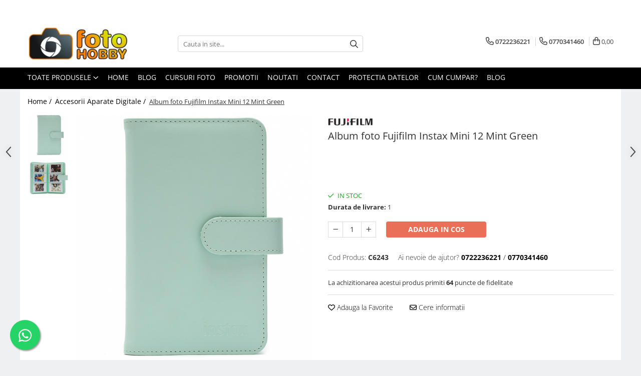

--- FILE ---
content_type: text/html; charset=UTF-8
request_url: https://www.fotohobby.ro/accesorii-aparate-digitale-30/album-foto-fujifilm-instax-mini-12-mint-green.html
body_size: 46265
content:
<!DOCTYPE html>

<html lang="ro-ro">

	<head>
		<meta charset="UTF-8">

		<script src="https://gomagcdn.ro/themes/fashion/js/lazysizes.min.js?v=10141333-4.242" async=""></script>

		<script>
			function g_js(callbk){typeof callbk === 'function' ? window.addEventListener("DOMContentLoaded", callbk, false) : false;}
		</script>

					<link rel="icon" sizes="48x48" href="https://gomagcdn.ro/domains/fotohobby.ro/files/favicon/favicon6192.png">
			<link rel="apple-touch-icon" sizes="180x180" href="https://gomagcdn.ro/domains/fotohobby.ro/files/favicon/favicon6192.png">
		
		<style>
			/*body.loading{overflow:hidden;}
			body.loading #wrapper{opacity: 0;visibility: hidden;}
			body #wrapper{opacity: 1;visibility: visible;transition:all .1s ease-out;}*/

			.main-header .main-menu{min-height:43px;}
			.-g-hide{visibility:hidden;opacity:0;}

							.-g-product-box-prp-price{font-weight: 400;display: block;font-size: 11px!important;min-height: 15px;margin: 2px 0 0;}
				.-g-product-box-prp-price-lowest{font-weight: 400;font-size: 11px!important;line-height: 1.2;min-height: 15px;margin: 2px 0 8px;}
				.-g-product-prp-price-lowest{font-weight: 400;font-size: 12px!important;line-height: 1.2;min-height: 15px;margin: 2px 0 10px;}
				.-g-product-prp-price{display: block;height: 22px;font-size:13px!important;color: #333;}
					</style>
		
		<link rel="preconnect" href="https://gomagcdn.ro"><link rel="dns-prefetch" href="https://fonts.googleapis.com" /><link rel="dns-prefetch" href="https://fonts.gstatic.com" /><link rel="dns-prefetch" href="https://connect.facebook.net" /><link rel="dns-prefetch" href="https://www.facebook.com" /><link rel="dns-prefetch" href="https://www.googletagmanager.com" />

					<link rel="preload" as="image" href="https://gomagcdn.ro/domains/fotohobby.ro/files/product/large/album-foto-fujifilm-instax-mini-12-clay-white-copie-353356.jpg"   >
		
		<link rel="preload" href="https://gomagcdn.ro/themes/fashion/js/plugins.js?v=10141333-4.242" as="script">

		
					<link rel="preload" href="https://www.fotohobby.ro/theme/default.js?v=41761561593" as="script">
				
		<link rel="preload" href="https://gomagcdn.ro/themes/fashion/js/dev.js?v=10141333-4.242" as="script">

		
					<link rel="stylesheet" href="https://gomagcdn.ro/themes/fashion/css/main-min.css?v=10141333-4.242-1" data-values='{"blockScripts": "1"}'>
		
					<link rel="stylesheet" href="https://www.fotohobby.ro/theme/default.css?v=41761561593">
		
						<link rel="stylesheet" href="https://gomagcdn.ro/themes/fashion/css/dev-style.css?v=10141333-4.242-1">
		
		
		
		<link rel="alternate" hreflang="x-default" href="https://www.fotohobby.ro/aparate-foto-digitale-1/album-foto-fujifilm-instax-mini-12-mint-green.html">
									<!-- Google tag (gtag.js) - Google Analytics -->
<script async src="https://www.googletagmanager.com/gtag/js?id=UA-35651112-2">
</script>
<script>
  window.dataLayer = window.dataLayer || [];
  function gtag(){dataLayer.push(arguments);}
  gtag('js', new Date());

  gtag('config', 'UA-35651112-2');
</script>
<!-- Google tag (gtag.js) - Google Analytics -->
<script async src="https://www.googletagmanager.com/gtag/js?id=UA-35651112-2">
</script>
<script>
  window.dataLayer = window.dataLayer || [];
  function gtag(){dataLayer.push(arguments);}
  gtag('js', new Date());

  gtag('config', 'UA-35651112-2');
</script>					
		<meta name="expires" content="never">
		<meta name="revisit-after" content="1 days">
					<meta name="author" content="Gomag">
				<title>Album foto Fujifilm Instax Mini 12 Mint Green</title>


					<meta name="robots" content="index,follow" />
						
		<meta name="description" content="Album foto Fujifilm Instax Mini 12 Mint Green">
		<meta class="viewport" name="viewport" content="width=device-width, initial-scale=1.0, user-scalable=no">
							<meta property="og:description" content="Album cu copertă moale din piele nobilă și elegantă pentru 3 fotografii instant instax mini pe pagină și clapă de inserare pentru închidere.    Acest album foto este un loc cu adevărat elegant pentru cele mai bune fotografii instant realizate cu instax mini.    Aici puteți stoca până la 108 de fotografii instant instax mini îngrijite și bine protejate,  în ton cu aspectul camerei dvs. Albumele foto cu aspect de piele sunt disponibile în cinci culori diferite, la moda.    Album cu copertă moale din piele nobilă și elegantă pentru 3 fotografii instant instax mini pe pagină și clapă de inserare pentru închidere.    Caracteristici de top  Dimensiunea imaginii este de până la 8,6 x 5,4 cm  Fabricat din poliuretan  Culoarea paginii: alb"/>
							<meta property="og:image" content="https://gomagcdn.ro/domains/fotohobby.ro/files/product/large/album-foto-fujifilm-instax-mini-12-clay-white-copie-353356.jpg"/>
															<link rel="canonical" href="https://www.fotohobby.ro/aparate-foto-digitale-1/album-foto-fujifilm-instax-mini-12-mint-green.html" />
			<meta property="og:url" content="https://www.fotohobby.ro/aparate-foto-digitale-1/album-foto-fujifilm-instax-mini-12-mint-green.html"/>
						
		<meta name="distribution" content="Global">
		<meta name="owner" content="www.fotohobby.ro">
		<meta name="publisher" content="www.fotohobby.ro">
		<meta name="rating" content="General">
		<meta name="copyright" content="Copyright www.fotohobby.ro 2026. All rights reserved">
		<link rel="search" href="https://www.fotohobby.ro/opensearch.ro.xml" type="application/opensearchdescription+xml" title="Cautare"/>

		
							<script src="https://gomagcdn.ro/themes/fashion/js/jquery-2.1.4.min.js"></script>
			<script defer src="https://gomagcdn.ro/themes/fashion/js/jquery.autocomplete.js?v=20181023"></script>
			<script src="https://gomagcdn.ro/themes/fashion/js/gomag.config.js?v=10141333-4.242"></script>
			<script src="https://gomagcdn.ro/themes/fashion/js/gomag.js?v=10141333-4.242"></script>
		
													<script>
$.Gomag.bind('User/Data/AffiliateMarketing/HideTrafiLeak', function(event, data){

    $('.whatsappfloat').remove();
});
</script><script>
	var items = [];

	items.push(
		{
			id		:'C6243',
			name	:'Album foto Fujifilm Instax Mini 12 Mint Green',
			brand	:'Fujifilm',
			category:'Accesorii Aparate Digitale',
			price	:64.9900,
			google_business_vertical: 'retail'
		}
	);

	gtag('event', 'view_item', {
		items: [items],
		currency: "Lei",
		value: "64.9900",
		send_to: ''
	});
	</script><script>	
	$(document).ready(function(){
		
		$(document).on('click', $GomagConfig.cartSummaryItemRemoveButton, function() {
			var productId = $(this).attr("data-product");
			var productSku = $(this).attr("data-productsku");
			var productPrice = $(this).attr("data-productprice");
			var productQty = $(this).attr("data-qty");
			
			gtag('event', 'remove_from_cart', {
					send_to	: '',
					value	: parseFloat(productQty) * parseFloat(productPrice),
					items:[{
						id		: productSku,
						quantity: productQty,
						price	: productPrice		 
				}]
			})
			
		})
	
		$(document).on('click', $GomagConfig.checkoutItemRemoveButton, function() {
			
			var itemKey = $(this).attr('id').replace('__checkoutItemRemove','');
			var productId = $(this).data("product");
			var productSku = $(this).attr("productsku");
			var productPrice = $(this).attr("productprice");
			var productQty = $('#quantityToAdd_'+itemKey).val();
			
			gtag('event', 'remove_from_cart', {
				send_to	: '',
				value	: parseFloat(productQty) * parseFloat(productPrice),
				items	:[{
					id		: productSku,
					quantity: productQty,
					price	: productPrice
				}]
			})
			
		})
	});		
	
</script>
<!-- Global site tag (gtag.js) - Google Analytics -->
<script async src="https://www.googletagmanager.com/gtag/js?id=G-G82GK7HRMR"></script>
	<script>
 window.dataLayer = window.dataLayer || [];
  function gtag(){dataLayer.push(arguments);}
    var cookieValue = '';
  var name = 'g_c_consent' + "=";
  var decodedCookie = decodeURIComponent(document.cookie);
  var ca = decodedCookie.split(';');
  for(var i = 0; i <ca.length; i++) {
	var c = ca[i];
	while (c.charAt(0) == ' ') {
	  c = c.substring(1);
	}
	if (c.indexOf(name) == 0) {
	  cookieValue = c.substring(name.length, c.length);
	}
  }



if(cookieValue == ''){
	gtag('consent', 'default', {
	  'ad_storage': 'granted',
	  'ad_user_data': 'granted',
	  'ad_personalization': 'granted',
	  'analytics_storage': 'granted',
	  'personalization_storage': 'granted',
	  'functionality_storage': 'granted',
	  'security_storage': 'granted'
	});
	} else if(cookieValue != '-1'){


			gtag('consent', 'default', {
			'ad_storage': 'granted',
			'ad_user_data': 'granted',
			'ad_personalization': 'granted',
			'analytics_storage': 'granted',
			'personalization_storage': 'granted',
			'functionality_storage': 'granted',
			'security_storage': 'granted'
		});
	} else {
	 gtag('consent', 'default', {
		  'ad_storage': 'denied',
		  'ad_user_data': 'denied',
		  'ad_personalization': 'denied',
		  'analytics_storage': 'denied',
			'personalization_storage': 'denied',
			'functionality_storage': 'denied',
			'security_storage': 'denied'
		});

		 }
</script>
<script>

	
  gtag('js', new Date());

 
$.Gomag.bind('Cookie/Policy/Consent/Denied', function(){
	gtag('consent', 'update', {
		  'ad_storage': 'denied',
		  'ad_user_data': 'denied',
		  'ad_personalization': 'denied',
		  'analytics_storage': 'denied',
			'personalization_storage': 'denied',
			'functionality_storage': 'denied',
			'security_storage': 'denied'
		});
		})
$.Gomag.bind('Cookie/Policy/Consent/Granted', function(){
	gtag('consent', 'update', {
		  'ad_storage': 'granted',
		  'ad_user_data': 'granted',
		  'ad_personalization': 'granted',
		  'analytics_storage': 'granted',
			'personalization_storage': 'granted',
			'functionality_storage': 'granted',
			'security_storage': 'granted'
		});
		})
  gtag('config', 'G-G82GK7HRMR', {allow_enhanced_conversions: true });
</script>
<script>
	function gaBuildProductVariant(product)
	{
		let _return = '';
		if(product.version != undefined)
		{
			$.each(product.version, function(i, a){
				_return += (_return == '' ? '' : ', ')+a.value;
			})
		}
		return _return;
	}

</script>
<script>
	$.Gomag.bind('Product/Add/To/Cart/After/Listing', function gaProductAddToCartLV4(event, data) {
		if(data.product !== undefined) {
			var gaProduct = false;
			if(typeof(gaProducts) != 'undefined' && gaProducts[data.product.id] != undefined)
			{
				gaProduct = gaProducts[data.product.id];

			}

			if(gaProduct == false)
			{
				gaProduct = {};
				gaProduct.item_id = data.product.id;
				gaProduct.currency = data.product.currency ? (String(data.product.currency).toLowerCase() == 'lei' ? 'RON' : data.product.currency) : 'RON';
				gaProduct.item_name =  data.product.sku ;
				gaProduct.item_variant= gaBuildProductVariant(data.product);
				gaProduct.item_brand = data.product.brand;
				gaProduct.item_category = data.product.category;

			}

			gaProduct.price = parseFloat(data.product.price).toFixed(2);
			gaProduct.quantity = data.product.productQuantity;
			gtag("event", "add_to_cart", {
				currency: gaProduct.currency,
				value: parseFloat(gaProduct.price) * parseFloat(gaProduct.quantity),
				items: [
					gaProduct
				]
			});

		}
	})
	$.Gomag.bind('Product/Add/To/Cart/After/Details', function gaProductAddToCartDV4(event, data){

		if(data.product !== undefined){

			var gaProduct = false;
			if(
				typeof(gaProducts) != 'undefined'
				&&
				gaProducts[data.product.id] != undefined
			)
			{
				var gaProduct = gaProducts[data.product.id];
			}

			if(gaProduct == false)
			{
				gaProduct = {};
				gaProduct.item_id = data.product.id;
				gaProduct.currency = data.product.currency ? (String(data.product.currency).toLowerCase() == 'lei' ? 'RON' : data.product.currency) : 'RON';
				gaProduct.item_name =  data.product.sku ;
				gaProduct.item_variant= gaBuildProductVariant(data.product);
				gaProduct.item_brand = data.product.brand;
				gaProduct.item_category = data.product.category;

			}

			gaProduct.price = parseFloat(data.product.price).toFixed(2);
			gaProduct.quantity = data.product.productQuantity;


			gtag("event", "add_to_cart", {
			  currency: gaProduct.currency,
			  value: parseFloat(gaProduct.price) * parseFloat(gaProduct.quantity),
			  items: [
				gaProduct
			  ]
			});
        }

	})
	 $.Gomag.bind('Product/Remove/From/Cart', function gaProductRemovedFromCartV4(event, data){
		var envData = $.Gomag.getEnvData();
		var products = envData.products;

		if(data.data.product !== undefined && products[data.data.product] !== undefined){


			var dataProduct = products[data.data.product];


			gaProduct = {};
			gaProduct.item_id = dataProduct.id;

			gaProduct.item_name =   dataProduct.sku ;
			gaProduct.currency = dataProduct.currency ? (String(dataProduct.currency).toLowerCase() == 'lei' ? 'RON' : dataProduct.currency) : 'RON';
			gaProduct.item_category = dataProduct.category;
			gaProduct.item_brand = dataProduct.brand;
			gaProduct.price = parseFloat(dataProduct.price).toFixed(2);
			gaProduct.quantity = data.data.quantity;
			gaProduct.item_variant= gaBuildProductVariant(dataProduct);
			gtag("event", "remove_from_cart", {
			  currency: gaProduct.currency,
			  value: parseFloat(gaProduct.price) * parseFloat(gaProduct.quantity),
			  items: [
				gaProduct
			  ]
			});
        }

	});

	 $.Gomag.bind('Cart/Quantity/Update', function gaCartQuantityUpdateV4(event, data){
		var envData = $.Gomag.getEnvData();
		var products = envData.products;
		if(!data.data.finalQuantity || !data.data.initialQuantity)
		{
			return false;
		}
		var dataProduct = products[data.data.product];
		if(dataProduct == undefined)
		{
			return false;
		}

		gaProduct = {};
		gaProduct.item_id = dataProduct.id;
		gaProduct.currency = dataProduct.currency ? (String(dataProduct.currency).toLowerCase() == 'lei' ? 'RON' : dataProduct.currency) : 'RON';
		gaProduct.item_name =  dataProduct.sku ;

		gaProduct.item_category = dataProduct.category;
		gaProduct.item_brand = dataProduct.brand;
		gaProduct.price = parseFloat(dataProduct.price).toFixed(2);
		gaProduct.item_variant= gaBuildProductVariant(dataProduct);
		if(parseFloat(data.data.initialQuantity) < parseFloat(data.data.finalQuantity))
		{
			var quantity = parseFloat(data.data.finalQuantity) - parseFloat(data.data.initialQuantity);
			gaProduct.quantity = quantity;

			gtag("event", "add_to_cart", {
			  currency: gaProduct.currency,
			  value: parseFloat(gaProduct.price) * parseFloat(gaProduct.quantity),
			  items: [
				gaProduct
			  ]
			});
		}
		else if(parseFloat(data.data.initialQuantity) > parseFloat(data.data.finalQuantity))
		{
			var quantity = parseFloat(data.data.initialQuantity) - parseFloat(data.data.finalQuantity);
			gaProduct.quantity = quantity;
			gtag("event", "remove_from_cart", {
			  currency: gaProduct.currency,
			  value: parseFloat(gaProduct.price) * parseFloat(gaProduct.quantity),
			  items: [
				gaProduct
			  ]
			});
		}

	});

</script>
<!-- Google Tag Manager -->
    <script>(function(w,d,s,l,i){w[l]=w[l]||[];w[l].push({'gtm.start':
    new Date().getTime(),event:'gtm.js'});var f=d.getElementsByTagName(s)[0],
    j=d.createElement(s),dl=l!='dataLayer'?'&l='+l:'';j.async=true;j.src=
    'https://www.googletagmanager.com/gtm.js?id='+i+dl;f.parentNode.insertBefore(j,f);
    })(window,document,'script','dataLayer','GTM-P9NFG55X');</script>
    <!-- End Google Tag Manager --><script>
window.dataLayer = window.dataLayer || [];
window.gtag = window.gtag || function(){dataLayer.push(arguments);}
</script><script>
function gmsc(name, value)
{
	if(value != undefined && value)
	{
		var expires = new Date();
		expires.setTime(expires.getTime() + parseInt(3600*24*1000*90));
		document.cookie = encodeURIComponent(name) + "=" + encodeURIComponent(value) + '; expires='+ expires.toUTCString() + "; path=/";
	}
}
let gmqs = window.location.search;
let gmup = new URLSearchParams(gmqs);
gmsc('g_sc', gmup.get('shop_campaign'));
gmsc('shop_utm_campaign', gmup.get('utm_campaign'));
gmsc('shop_utm_medium', gmup.get('utm_medium'));
gmsc('shop_utm_source', gmup.get('utm_source'));
</script><!-- Facebook Pixel Code -->
				<script>
				!function(f,b,e,v,n,t,s){if(f.fbq)return;n=f.fbq=function(){n.callMethod?
				n.callMethod.apply(n,arguments):n.queue.push(arguments)};if(!f._fbq)f._fbq=n;
				n.push=n;n.loaded=!0;n.version="2.0";n.queue=[];t=b.createElement(e);t.async=!0;
				t.src=v;s=b.getElementsByTagName(e)[0];s.parentNode.insertBefore(t,s)}(window,
				document,"script","//connect.facebook.net/en_US/fbevents.js");

				fbq("init", "239667873813514");
				fbq("track", "PageView");</script>
				<!-- End Facebook Pixel Code -->
				<script>
				$.Gomag.bind('User/Ajax/Data/Loaded', function(event, data){
					if(data != undefined && data.data != undefined)
					{
						var eventData = data.data;
						if(eventData.facebookUserData != undefined)
						{
							$('body').append(eventData.facebookUserData);
						}
					}
				})
				</script>
				<meta name="facebook-domain-verification" content="z1020xbm2gq5pmxd8jjtzge7hjsbcj" /><script>
	$.Gomag.bind('Product/Add/To/Cart/After/Listing', function(event, data){
		if(data.product !== undefined){
			gtag('event', 'add_to_cart', {
				send_to	: '',
				value	: parseFloat(data.product.productQuantity) * parseFloat(data.product.price),
				items	:[{
					id		: data.product.sku,
					name	: data.product.name,
					brand	: data.product.brand,
					category: data.product.category,
					quantity: data.product.productQuantity,
					price	: data.product.price
				 
			}]
		   })
        }
	})
	$.Gomag.bind('Product/Add/To/Cart/After/Details', function(event, data){
		
		if(data.product !== undefined){
			gtag('event', 'add_to_cart', {
				send_to: '',
				value: parseFloat(data.product.productQuantity) * parseFloat(data.product.price),
				items: [{
					id: data.product.sku,
					name		: data.product.name,
					brand		: data.product.brand,
					category	: data.product.category,
					quantity	: data.product.productQuantity,
					price		: data.product.price
				}]	
			})
		}
	})
   
</script>					
		
	</head>

	<body class="" style="background: #eff0f2 top center repeat;">

		<script >
			function _addCss(url, attribute, value, loaded){
				var _s = document.createElement('link');
				_s.rel = 'stylesheet';
				_s.href = url;
				_s.type = 'text/css';
				if(attribute)
				{
					_s.setAttribute(attribute, value)
				}
				if(loaded){
					_s.onload = function(){
						var dom = document.getElementsByTagName('body')[0];
						//dom.classList.remove('loading');
					}
				}
				var _st = document.getElementsByTagName('link')[0];
				_st.parentNode.insertBefore(_s, _st);
			}
			//_addCss('https://fonts.googleapis.com/css2?family=Open+Sans:ital,wght@0,300;0,400;0,600;0,700;1,300;1,400&display=swap');
			_addCss('https://gomagcdn.ro/themes/_fonts/Open-Sans.css');

		</script>
		<script>
				/*setTimeout(
				  function()
				  {
				   document.getElementsByTagName('body')[0].classList.remove('loading');
				  }, 1000);*/
		</script>
							
		
		<div id="wrapper">
			<!-- BLOCK:79d9b9a5a4708e6690f8f9552724cf7f start -->
<div id="_cartSummary" class="hide"></div>

<script >
	$(document).ready(function() {

		$(document).on('keypress', '.-g-input-loader', function(){
			$(this).addClass('-g-input-loading');
		})

		$.Gomag.bind('Product/Add/To/Cart/After', function(eventResponse, properties)
		{
									var data = JSON.parse(properties.data);
			$('.q-cart').html(data.quantity);
			if(parseFloat(data.quantity) > 0)
			{
				$('.q-cart').removeClass('hide');
			}
			else
			{
				$('.q-cart').addClass('hide');
			}
			$('.cartPrice').html(data.subtotal + ' ' + data.currency);
			$('.cartProductCount').html(data.quantity);


		})
		$('#_cartSummary').on('updateCart', function(event, cart) {
			var t = $(this);

			$.get('https://www.fotohobby.ro/cart-update', {
				cart: cart
			}, function(data) {

				$('.q-cart').html(data.quantity);
				if(parseFloat(data.quantity) > 0)
				{
					$('.q-cart').removeClass('hide');
				}
				else
				{
					$('.q-cart').addClass('hide');
				}
				$('.cartPrice').html(data.subtotal + ' ' + data.currency);
				$('.cartProductCount').html(data.quantity);
			}, 'json');
			window.ga = window.ga || function() {
				(ga.q = ga.q || []).push(arguments)
			};
			ga('send', 'event', 'Buton', 'Click', 'Adauga_Cos');
		});

		if(window.gtag_report_conversion) {
			$(document).on("click", 'li.phone-m', function() {
				var phoneNo = $('li.phone-m').children( "a").attr('href');
				gtag_report_conversion(phoneNo);
			});

		}

	});
</script>



<header class="main-header container-bg clearfix" data-block="headerBlock">
	<div class="discount-tape container-h full -g-hide" id="_gomagHellobar">
<style>
.discount-tape{position: relative;width:100%;padding:0;text-align:center;font-size:14px;overflow: hidden;z-index:99;}
.discount-tape a{color: #d6651a;}
.Gomag-HelloBar{padding:10px;}
@media screen and (max-width: 767px){.discount-tape{font-size:13px;}}
</style>
<div class="Gomag-HelloBar" style="background: #474147;color: #d6651a;">
	<a href="https://www.fotohobby.ro/landing-253" rel="nofollow" style="color: #d6651a;">
		Campania Promotionala Canon de IARNA  25.11.2025 -18.01.2026
			</a>
	</div>
<div class="clear"></div>
</div>

		
	<div class="top-head-bg container-h full">

		<div class="top-head container-h">
			<div class="row">
				<div class="col-md-3 col-sm-3 col-xs-5 logo-h">
					
	<a href="https://www.fotohobby.ro" id="logo" data-pageId="2">
		<img src="https://gomagcdn.ro/domains/fotohobby.ro/files/company/logo9445.png" fetchpriority="high" class="img-responsive" alt="" title="" width="200" height="50" style="width:auto;">
	</a>
				</div>
				<div class="col-md-4 col-sm-4 col-xs-7 main search-form-box">
					
<form name="search-form" class="search-form" action="https://www.fotohobby.ro/produse" id="_searchFormMainHeader">

	<input id="_autocompleteSearchMainHeader" name="c" class="input-placeholder -g-input-loader" type="text" placeholder="Cauta in site..." aria-label="Search"  value="">
	<button id="_doSearch" class="search-button" aria-hidden="true">
		<i class="fa fa-search" aria-hidden="true"></i>
	</button>

				<script >
			$(document).ready(function() {

				$('#_autocompleteSearchMainHeader').autocomplete({
					serviceUrl: 'https://www.fotohobby.ro/autocomplete',
					minChars: 2,
					deferRequestBy: 700,
					appendTo: '#_searchFormMainHeader',
					width: parseInt($('#_doSearch').offset().left) - parseInt($('#_autocompleteSearchMainHeader').offset().left),
					formatResult: function(suggestion, currentValue) {
						return suggestion.value;
					},
					onSelect: function(suggestion) {
						$(this).val(suggestion.data);
					},
					onSearchComplete: function(suggestion) {
						$(this).removeClass('-g-input-loading');
					}
				});
				$(document).on('click', '#_doSearch', function(e){
					e.preventDefault();
					if($('#_autocompleteSearchMainHeader').val() != '')
					{
						$('#_searchFormMainHeader').submit();
					}
				})
			});
		</script>
	

</form>
				</div>
				<div class="col-md-5 col-sm-5 acount-section">
					
<ul>
	<li class="search-m hide">
		<a href="#" class="-g-no-url" aria-label="Cauta in site..." data-pageId="">
			<i class="fa fa-search search-open" aria-hidden="true"></i>
			<i style="display:none" class="fa fa-times search-close" aria-hidden="true"></i>
		</a>
	</li>
	<li class="-g-user-icon -g-user-icon-empty">
			
	</li>
	
				<li class="contact-header">
			<a href="tel:0722236221" aria-label="Contacteaza-ne" data-pageId="3">
				<i class="fa fa-phone" aria-hidden="true"></i>
									<span class="count-phone">1</span>
								<span>0722236221</span>
			</a>
		</li>
				<li class="contact-header -g-contact-phone2">
			<a href="tel:0770341460" aria-label="Contacteaza-ne" data-pageId="3">
				<i class="fa fa-phone" aria-hidden="true"></i>
				<span class="count-phone">2</span>
				<span>0770341460</span>
			</a>
		</li>
		<li class="wishlist-header hide">
		<a href="https://www.fotohobby.ro/wishlist" aria-label="Wishlist" data-pageId="28">
			<span class="-g-wishlist-product-count -g-hide"></span>
			<i class="fa fa-heart-o" aria-hidden="true"></i>
			<span class="">Favorite</span>
		</a>
	</li>
	<li class="cart-header-btn cart">
		<a class="cart-drop _showCartHeader" href="https://www.fotohobby.ro/cos-de-cumparaturi" aria-label="Cos de cumparaturi">
			<span class="q-cart hide">0</span>
			<i class="fa fa-shopping-bag" aria-hidden="true"></i>
			<span class="count cartPrice">0,00
				
			</span>
		</a>
					<div class="cart-dd  _cartShow cart-closed"></div>
			</li>

	</ul>

	<script>
		$(document).ready(function() {
			//Cart
							$('.cart').mouseenter(function() {
					$.Gomag.showCartSummary('div._cartShow');
				}).mouseleave(function() {
					$.Gomag.hideCartSummary('div._cartShow');
					$('div._cartShow').removeClass('cart-open');
				});
						$(document).on('click', '.dropdown-toggle', function() {
				window.location = $(this).attr('href');
			})
		})
	</script>

				</div>
			</div>
		</div>
	</div>


<div id="navigation">
	<nav id="main-menu" class="main-menu container-h full clearfix">
		<a href="#" class="menu-trg -g-no-url" title="Produse">
			<span>&nbsp;</span>
		</a>
		
<div class="container-h nav-menu-hh clearfix">

	<!-- BASE MENU -->
	<ul class="
			nav-menu base-menu
			
			
		">

		<li class="all-product-button menu-drop">
			<a class="" href="#mm-2">Toate Produsele <i class="fa fa-angle-down"></i></a>
			<div class="menu-dd">
				

	<ul class="FH">
			
		<li class="ifDrop __GomagMM ">
							<a
					href="https://www.fotohobby.ro/aparate-foto-digitale-1"
					class="  "
					rel="  "
					
					title="Aparate Foto"
					data-Gomag='{"image":"https:\/\/gomagcdn.ro\/domains\/fotohobby.ro\/files\/category\/original\/aparate-foto-digitale_295__1382347363.jpg"}'
					data-block-name="mainMenuD0"
					data-pageId= "80"
					data-block="mainMenuD">
											<span class="list">Aparate Foto</span>
						<i class="fa fa-angle-right"></i>
				</a>

										<ul class="drop-list clearfix w100">
															<li class="image">
																	</li>
																																						<li class="fl">
										<div class="col">
											<p class="title">
												<a
												href="https://www.fotohobby.ro/mil-mirrorless-2"
												class="title    "
												rel="  "
												
												title="Aparate Foto Mirrorless"
												data-Gomag='{"image":"https:\/\/gomagcdn.ro\/domains\/fotohobby.ro\/files\/category\/original\/mil---mirrorless-fara-oglinda_438_3_1330703748.png"}'
												data-block-name="mainMenuD1"
												data-block="mainMenuD"
												data-pageId= "80"
												>
																										Aparate Foto Mirrorless
												</a>
											</p>
																						
										</div>
									</li>
																																<li class="fl">
										<div class="col">
											<p class="title">
												<a
												href="https://www.fotohobby.ro/dslr-digital-single-lens-reflex-5"
												class="title    "
												rel="  "
												
												title="Aparate Foto DSLR"
												data-Gomag='{"image":"https:\/\/gomagcdn.ro\/domains\/fotohobby.ro\/files\/category\/original\/dslr--digital-single-lens-reflex_507__1383110126.jpg"}'
												data-block-name="mainMenuD1"
												data-block="mainMenuD"
												data-pageId= "80"
												>
																										Aparate Foto DSLR
												</a>
											</p>
																						
										</div>
									</li>
																																<li class="fl">
										<div class="col">
											<p class="title">
												<a
												href="https://www.fotohobby.ro/compacte-23"
												class="title    "
												rel="  "
												
												title="Aparate Foto Compacte"
												data-Gomag='{"image":"https:\/\/gomagcdn.ro\/domains\/fotohobby.ro\/files\/category\/original\/compacte_392__1382348062.jpg"}'
												data-block-name="mainMenuD1"
												data-block="mainMenuD"
												data-pageId= "80"
												>
																										Aparate Foto Compacte
												</a>
											</p>
																						
										</div>
									</li>
																																<li class="fl">
										<div class="col">
											<p class="title">
												<a
												href="https://www.fotohobby.ro/aparate-foto-instant-115"
												class="title    "
												rel="  "
												
												title="Aparate foto instant"
												data-Gomag='{"image":"https:\/\/gomagcdn.ro\/domains\/fotohobby.ro\/files\/category\/original\/aparate-reflex_44_1_1332765080.png"}'
												data-block-name="mainMenuD1"
												data-block="mainMenuD"
												data-pageId= "80"
												>
																										Aparate foto instant
												</a>
											</p>
																						
										</div>
									</li>
																																<li class="fl">
										<div class="col">
											<p class="title">
												<a
												href="https://www.fotohobby.ro/aparate-foto-pe-film-61"
												class="title    "
												rel="  "
												
												title="Aparate foto pe film"
												data-Gomag='{"image":"https:\/\/gomagcdn.ro\/domains\/fotohobby.ro\/files\/category\/original\/aparate-foto-pe-film_413_1_1328009606.png"}'
												data-block-name="mainMenuD1"
												data-block="mainMenuD"
												data-pageId= "80"
												>
																										Aparate foto pe film
												</a>
											</p>
																						
										</div>
									</li>
																																<li class="fl">
										<div class="col">
											<p class="title">
												<a
												href="https://www.fotohobby.ro/cursuri-foto"
												class="title    "
												rel="  "
												
												title="Cursuri foto"
												data-Gomag=''
												data-block-name="mainMenuD1"
												data-block="mainMenuD"
												data-pageId= "80"
												>
																										Cursuri foto
												</a>
											</p>
																						
										</div>
									</li>
																													</ul>
									
		</li>
		
		<li class="ifDrop __GomagMM ">
							<a
					href="https://www.fotohobby.ro/obiective-si-accesorii-10"
					class="  "
					rel="  "
					
					title="Obiective foto si accesorii"
					data-Gomag='{"image":"https:\/\/gomagcdn.ro\/domains\/fotohobby.ro\/files\/category\/original\/obiective-si-accesorii_344__1382347993.jpg"}'
					data-block-name="mainMenuD0"
					data-pageId= "80"
					data-block="mainMenuD">
											<span class="list">Obiective foto si accesorii</span>
						<i class="fa fa-angle-right"></i>
				</a>

										<ul class="drop-list clearfix w100">
															<li class="image">
																	</li>
																																						<li class="fl">
										<div class="col">
											<p class="title">
												<a
												href="https://www.fotohobby.ro/obiective-mirorless-11"
												class="title    "
												rel="  "
												
												title="Obiective Mirorless"
												data-Gomag='{"image":"https:\/\/gomagcdn.ro\/domains\/fotohobby.ro\/files\/category\/original\/obiective-mirorless-_517_1_1332510282.png"}'
												data-block-name="mainMenuD1"
												data-block="mainMenuD"
												data-pageId= "80"
												>
																										Obiective Mirorless
												</a>
											</p>
																						
										</div>
									</li>
																																<li class="fl">
										<div class="col">
											<p class="title">
												<a
												href="https://www.fotohobby.ro/obiective-35"
												class="title    "
												rel="  "
												
												title="Obiective DSLR"
												data-Gomag='{"image":"https:\/\/gomagcdn.ro\/domains\/fotohobby.ro\/files\/category\/original\/obiective-_411_1_1332510171.png"}'
												data-block-name="mainMenuD1"
												data-block="mainMenuD"
												data-pageId= "80"
												>
																										Obiective DSLR
												</a>
											</p>
																						
										</div>
									</li>
																																<li class="fl">
										<div class="col">
											<p class="title">
												<a
												href="https://www.fotohobby.ro/huse-si-tocuri-protectie-obiective-103"
												class="title    "
												rel="  "
												
												title="Huse si tocuri protectie obiective"
												data-Gomag=''
												data-block-name="mainMenuD1"
												data-block="mainMenuD"
												data-pageId= "80"
												>
																										Huse si tocuri protectie obiective
												</a>
											</p>
																						
										</div>
									</li>
																																<li class="fl">
										<div class="col">
											<p class="title">
												<a
												href="https://www.fotohobby.ro/obiective-cinematice-150"
												class="title    "
												rel="  "
												
												title="Obiective Cinematice"
												data-Gomag=''
												data-block-name="mainMenuD1"
												data-block="mainMenuD"
												data-pageId= "80"
												>
																										Obiective Cinematice
												</a>
											</p>
																						
										</div>
									</li>
																																<li class="fl">
										<div class="col">
											<p class="title">
												<a
												href="https://www.fotohobby.ro/parasolare-40"
												class="title    "
												rel="  "
												
												title="Parasolare"
												data-Gomag=''
												data-block-name="mainMenuD1"
												data-block="mainMenuD"
												data-pageId= "80"
												>
																										Parasolare
												</a>
											</p>
																						
										</div>
									</li>
																																<li class="fl">
										<div class="col">
											<p class="title">
												<a
												href="https://www.fotohobby.ro/teleconvertoare-26"
												class="title    "
												rel="  "
												
												title="Teleconvertoare"
												data-Gomag='{"image":"https:\/\/gomagcdn.ro\/domains\/fotohobby.ro\/files\/category\/original\/teleconvertoare_179_1_1332510324.png"}'
												data-block-name="mainMenuD1"
												data-block="mainMenuD"
												data-pageId= "80"
												>
																										Teleconvertoare
												</a>
											</p>
																						
										</div>
									</li>
																																<li class="fl">
										<div class="col">
											<p class="title">
												<a
												href="https://www.fotohobby.ro/adaptoare-montura-baioneta-28"
												class="title    "
												rel="  "
												
												title="Adaptoare montura / baioneta"
												data-Gomag='{"image":"https:\/\/gomagcdn.ro\/domains\/fotohobby.ro\/files\/category\/original\/adaptoare-montura-baioneta_439_1_1332510845.png"}'
												data-block-name="mainMenuD1"
												data-block="mainMenuD"
												data-pageId= "80"
												>
																										Adaptoare montura / baioneta
												</a>
											</p>
																						
										</div>
									</li>
																																<li class="fl">
										<div class="col">
											<p class="title">
												<a
												href="https://www.fotohobby.ro/capace-obiectiv-si-camera-106"
												class="title    "
												rel="  "
												
												title="Capace obiectiv si camera"
												data-Gomag=''
												data-block-name="mainMenuD1"
												data-block="mainMenuD"
												data-pageId= "80"
												>
																										Capace obiectiv si camera
												</a>
											</p>
																						
										</div>
									</li>
																																<li class="fl">
										<div class="col">
											<p class="title">
												<a
												href="https://www.fotohobby.ro/inele-macro-144"
												class="title    "
												rel="  "
												
												title="Inele Macro"
												data-Gomag='{"image":"https:\/\/gomagcdn.ro\/domains\/fotohobby.ro\/files\/category\/original\/inele-extensie-micro-macro_180_1_1332511229.png"}'
												data-block-name="mainMenuD1"
												data-block="mainMenuD"
												data-pageId= "80"
												>
																										Inele Macro
												</a>
											</p>
																						
										</div>
									</li>
																																<li class="fl">
										<div class="col">
											<p class="title">
												<a
												href="https://www.fotohobby.ro/filtre-14"
												class="title    "
												rel="  "
												
												title="Filtre foto"
												data-Gomag='{"image":"https:\/\/gomagcdn.ro\/domains\/fotohobby.ro\/files\/category\/original\/filtre_53_2_1323964751.png"}'
												data-block-name="mainMenuD1"
												data-block="mainMenuD"
												data-pageId= "80"
												>
																										Filtre foto
												</a>
											</p>
																																															<a
														href="https://www.fotohobby.ro/filtre-filet-15"
														rel="  "
														
														title="Filtre Filet"
														class="    "
														data-Gomag=''
														data-block-name="mainMenuD2"
														data-block="mainMenuD"
														data-pageId=""
													>
																												<i class="fa fa-angle-right"></i>
														<span>Filtre Filet</span>
													</a>
																									<a
														href="https://www.fotohobby.ro/filtre-tip-cokin-90"
														rel="  "
														
														title="Filtre tip Cokin"
														class="    "
														data-Gomag=''
														data-block-name="mainMenuD2"
														data-block="mainMenuD"
														data-pageId=""
													>
																												<i class="fa fa-angle-right"></i>
														<span>Filtre tip Cokin</span>
													</a>
																									<a
														href="https://www.fotohobby.ro/filtre-white-balance-198"
														rel="  "
														
														title="Filtre White Balance"
														class="    "
														data-Gomag=''
														data-block-name="mainMenuD2"
														data-block="mainMenuD"
														data-pageId=""
													>
																												<i class="fa fa-angle-right"></i>
														<span>Filtre White Balance</span>
													</a>
																									<a
														href="https://www.fotohobby.ro/accesorii-filtre-125"
														rel="  "
														
														title="Accesorii filtre"
														class="    "
														data-Gomag=''
														data-block-name="mainMenuD2"
														data-block="mainMenuD"
														data-pageId=""
													>
																												<i class="fa fa-angle-right"></i>
														<span>Accesorii filtre</span>
													</a>
																							
										</div>
									</li>
																																<li class="fl">
										<div class="col">
											<p class="title">
												<a
												href="https://www.fotohobby.ro/convertoare-pe-filet-foto-video-158"
												class="title    "
												rel="  "
												
												title="Convertoare pe filet foto video"
												data-Gomag='{"image":"https:\/\/gomagcdn.ro\/domains\/fotohobby.ro\/files\/category\/original\/-convertoare-pe-filet-foto-video---tele_474_1_1332512757.png"}'
												data-block-name="mainMenuD1"
												data-block="mainMenuD"
												data-pageId= "80"
												>
																										Convertoare pe filet foto video
												</a>
											</p>
																						
										</div>
									</li>
																																<li class="fl">
										<div class="col">
											<p class="title">
												<a
												href="https://www.fotohobby.ro/inele-reductii-obiective-142"
												class="title    "
												rel="  "
												
												title="Inele reductii obiective"
												data-Gomag='{"image":"https:\/\/gomagcdn.ro\/domains\/fotohobby.ro\/files\/category\/original\/accesorii---inele-reductii-obiective_485_1_1332515301.png"}'
												data-block-name="mainMenuD1"
												data-block="mainMenuD"
												data-pageId= "80"
												>
																										Inele reductii obiective
												</a>
											</p>
																						
										</div>
									</li>
																																<li class="fl">
										<div class="col">
											<p class="title">
												<a
												href="https://www.fotohobby.ro/curatare-si-intretinere-127"
												class="title    "
												rel="  "
												
												title="Curatare si intretinere"
												data-Gomag='{"image":"https:\/\/gomagcdn.ro\/domains\/fotohobby.ro\/files\/category\/original\/curatare-si-intretinere_511_1_1332515815.png"}'
												data-block-name="mainMenuD1"
												data-block="mainMenuD"
												data-pageId= "80"
												>
																										Curatare si intretinere
												</a>
											</p>
																						
										</div>
									</li>
																													</ul>
									
		</li>
		
		<li class="ifDrop __GomagMM ">
							<a
					href="https://www.fotohobby.ro/blitz-uri-externe-18"
					class="  "
					rel="  "
					
					title="Blitz-uri externe"
					data-Gomag='{"image":"https:\/\/gomagcdn.ro\/domains\/fotohobby.ro\/files\/category\/original\/blitz-uri-si-accesorii_412__1382347219.jpg"}'
					data-block-name="mainMenuD0"
					data-pageId= "80"
					data-block="mainMenuD">
											<span class="list">Blitz-uri externe</span>
						<i class="fa fa-angle-right"></i>
				</a>

										<ul class="drop-list clearfix w100">
															<li class="image">
																	</li>
																																						<li class="fl">
										<div class="col">
											<p class="title">
												<a
												href="https://www.fotohobby.ro/blitz-uri-ttl-dedicate-78"
												class="title    "
												rel="  "
												
												title="Blitz-uri TTL - Dedicate"
												data-Gomag='{"image":"https:\/\/gomagcdn.ro\/domains\/fotohobby.ro\/files\/category\/original\/ttl---dedicate_208_1_1332515859.png"}'
												data-block-name="mainMenuD1"
												data-block="mainMenuD"
												data-pageId= "80"
												>
																										Blitz-uri TTL - Dedicate
												</a>
											</p>
																																															<a
														href="https://www.fotohobby.ro/compatibil-sony"
														rel="  "
														
														title="Compatibil Sony"
														class="    "
														data-Gomag=''
														data-block-name="mainMenuD2"
														data-block="mainMenuD"
														data-pageId=""
													>
																												<i class="fa fa-angle-right"></i>
														<span>Compatibil Sony</span>
													</a>
																							
										</div>
									</li>
																																<li class="fl">
										<div class="col">
											<p class="title">
												<a
												href="https://www.fotohobby.ro/blitz-uri-circulare-macro-154"
												class="title    "
												rel="  "
												
												title="Blitz-uri circulare (Macro)"
												data-Gomag='{"image":"https:\/\/gomagcdn.ro\/domains\/fotohobby.ro\/files\/category\/original\/macro---ringflash_211_1_1332517895.png"}'
												data-block-name="mainMenuD1"
												data-block="mainMenuD"
												data-pageId= "80"
												>
																										Blitz-uri circulare (Macro)
												</a>
											</p>
																						
										</div>
									</li>
																																<li class="fl">
										<div class="col">
											<p class="title">
												<a
												href="https://www.fotohobby.ro/adaptoare-stativ-port-umbrela-si-blitz-ttl-141"
												class="title    "
												rel="  "
												
												title="Adaptoare stativ port umbrela si blitz TTL"
												data-Gomag='{"image":"https:\/\/gomagcdn.ro\/domains\/fotohobby.ro\/files\/category\/original\/adaptoare-stativ-port-umbrela-si-blitz-ttl_522_1_1332835458.png"}'
												data-block-name="mainMenuD1"
												data-block="mainMenuD"
												data-pageId= "80"
												>
																										Adaptoare stativ port umbrela si blitz TTL
												</a>
											</p>
																						
										</div>
									</li>
																																<li class="fl">
										<div class="col">
											<p class="title">
												<a
												href="https://www.fotohobby.ro/comander-ttl-107"
												class="title    "
												rel="  "
												
												title="Comander TTL"
												data-Gomag='{"image":"https:\/\/gomagcdn.ro\/domains\/fotohobby.ro\/files\/category\/original\/comander-ttl_381_1_1332518011.png"}'
												data-block-name="mainMenuD1"
												data-block="mainMenuD"
												data-pageId= "80"
												>
																										Comander TTL
												</a>
											</p>
																						
										</div>
									</li>
																																<li class="fl">
										<div class="col">
											<p class="title">
												<a
												href="https://www.fotohobby.ro/cabluri-ttl-164"
												class="title    "
												rel="  "
												
												title="Cabluri TTL"
												data-Gomag='{"image":"https:\/\/gomagcdn.ro\/domains\/fotohobby.ro\/files\/category\/original\/cabluri-ttl_465_1_1332602495.jpg"}'
												data-block-name="mainMenuD1"
												data-block="mainMenuD"
												data-pageId= "80"
												>
																										Cabluri TTL
												</a>
											</p>
																						
										</div>
									</li>
																																<li class="fl">
										<div class="col">
											<p class="title">
												<a
												href="https://www.fotohobby.ro/cabluri-si-patine-sincron-172"
												class="title    "
												rel="  "
												
												title="Cabluri si Patine Sincron"
												data-Gomag='{"image":"https:\/\/gomagcdn.ro\/domains\/fotohobby.ro\/files\/category\/original\/cabluri-si-patine-sincron_471_1_1332602585.png"}'
												data-block-name="mainMenuD1"
												data-block="mainMenuD"
												data-pageId= "80"
												>
																										Cabluri si Patine Sincron
												</a>
											</p>
																						
										</div>
									</li>
																																<li class="fl">
										<div class="col">
											<p class="title">
												<a
												href="https://www.fotohobby.ro/alimentare-auxiliara-blitz-100"
												class="title    "
												rel="  "
												
												title="Alimentare auxiliara blitz"
												data-Gomag='{"image":"https:\/\/gomagcdn.ro\/domains\/fotohobby.ro\/files\/category\/original\/alimentare-auxiliara-blitz_467_1_1332602699.png"}'
												data-block-name="mainMenuD1"
												data-block="mainMenuD"
												data-pageId= "80"
												>
																										Alimentare auxiliara blitz
												</a>
											</p>
																						
										</div>
									</li>
																																<li class="fl">
										<div class="col">
											<p class="title">
												<a
												href="https://www.fotohobby.ro/protectie-patina-apa-ploaie-183"
												class="title    "
												rel="  "
												
												title="Protectie patina apa, ploaie"
												data-Gomag='{"image":"https:\/\/gomagcdn.ro\/domains\/fotohobby.ro\/files\/category\/original\/protectie-patina-apa-ploaie_464_1_1332602726.png"}'
												data-block-name="mainMenuD1"
												data-block="mainMenuD"
												data-pageId= "80"
												>
																										Protectie patina apa, ploaie
												</a>
											</p>
																						
										</div>
									</li>
																																<li class="fl">
										<div class="col">
											<p class="title">
												<a
												href="https://www.fotohobby.ro/bounce-uri-softbox-uri-84"
												class="title    "
												rel="  "
												
												title="Bounce-uri, Softbox-uri"
												data-Gomag='{"image":"https:\/\/gomagcdn.ro\/domains\/fotohobby.ro\/files\/category\/original\/bounce-uri-softbox-uri_468_1_1332602765.png"}'
												data-block-name="mainMenuD1"
												data-block="mainMenuD"
												data-pageId= "80"
												>
																										Bounce-uri, Softbox-uri
												</a>
											</p>
																						
										</div>
									</li>
																																<li class="fl">
										<div class="col">
											<p class="title">
												<a
												href="https://www.fotohobby.ro/ring-flash-adaptor-19"
												class="title    "
												rel="  "
												
												title="Ring-Flash Adaptor"
												data-Gomag='{"image":"https:\/\/gomagcdn.ro\/domains\/fotohobby.ro\/files\/category\/original\/ring-flash-adaptor_473_1_1332602806.png"}'
												data-block-name="mainMenuD1"
												data-block="mainMenuD"
												data-pageId= "80"
												>
																										Ring-Flash Adaptor
												</a>
											</p>
																						
										</div>
									</li>
																																<li class="fl">
										<div class="col">
											<p class="title">
												<a
												href="https://www.fotohobby.ro/bracket-uri-si-suporti-98"
												class="title    "
												rel="  "
												
												title="Bracket-uri si suporti"
												data-Gomag='{"image":"https:\/\/gomagcdn.ro\/domains\/fotohobby.ro\/files\/category\/original\/bracket-uri-si-suporti_469_1_1332602884.png"}'
												data-block-name="mainMenuD1"
												data-block="mainMenuD"
												data-pageId= "80"
												>
																										Bracket-uri si suporti
												</a>
											</p>
																						
										</div>
									</li>
																																<li class="fl">
										<div class="col">
											<p class="title">
												<a
												href="https://www.fotohobby.ro/huse-protectie-blitz-extern-149"
												class="title    "
												rel="  "
												
												title="Huse protectie blitz extern"
												data-Gomag=''
												data-block-name="mainMenuD1"
												data-block="mainMenuD"
												data-pageId= "80"
												>
																										Huse protectie blitz extern
												</a>
											</p>
																						
										</div>
									</li>
																																<li class="fl">
										<div class="col">
											<p class="title">
												<a
												href="https://www.fotohobby.ro/huse-protectie-filtre-gel-184"
												class="title    "
												rel="  "
												
												title="Huse protectie filtre gel"
												data-Gomag=''
												data-block-name="mainMenuD1"
												data-block="mainMenuD"
												data-pageId= "80"
												>
																										Huse protectie filtre gel
												</a>
											</p>
																						
										</div>
									</li>
																													</ul>
									
		</li>
		
		<li class="ifDrop __GomagMM ">
							<a
					href="https://www.fotohobby.ro/accesorii-aparate-digitale-30"
					class="  "
					rel="  "
					
					title="Accesorii Aparate Digitale"
					data-Gomag='{"image":"https:\/\/gomagcdn.ro\/domains\/fotohobby.ro\/files\/category\/original\/accesorii-aparate-digitale_52_1_1324128220.png"}'
					data-block-name="mainMenuD0"
					data-pageId= "80"
					data-block="mainMenuD">
											<span class="list">Accesorii Aparate Digitale</span>
						<i class="fa fa-angle-right"></i>
				</a>

										<ul class="drop-list clearfix w100">
															<li class="image">
																	</li>
																																						<li class="fl">
										<div class="col">
											<p class="title">
												<a
												href="https://www.fotohobby.ro/carduri-memorie-cititoare-3"
												class="title    "
												rel="  "
												
												title="Carduri memorie, Cititoare"
												data-Gomag='{"image":"https:\/\/gomagcdn.ro\/domains\/fotohobby.ro\/files\/category\/original\/carduri-memorie-cititoare_51_1_1323964941.png"}'
												data-block-name="mainMenuD1"
												data-block="mainMenuD"
												data-pageId= "80"
												>
																										Carduri memorie, Cititoare
												</a>
											</p>
																																															<a
														href="https://www.fotohobby.ro/carduri-memorie-4"
														rel="  "
														
														title="Carduri memorie"
														class="    "
														data-Gomag=''
														data-block-name="mainMenuD2"
														data-block="mainMenuD"
														data-pageId=""
													>
																												<i class="fa fa-angle-right"></i>
														<span>Carduri memorie</span>
													</a>
																									<a
														href="https://www.fotohobby.ro/cititoare-carduri-77"
														rel="  "
														
														title="Cititoare carduri"
														class="    "
														data-Gomag='{"image":"https:\/\/gomagcdn.ro\/domains\/fotohobby.ro\/files\/category\/original\/cititoare-carduri_163_1_1330778276.png"}'
														data-block-name="mainMenuD2"
														data-block="mainMenuD"
														data-pageId=""
													>
																												<i class="fa fa-angle-right"></i>
														<span>Cititoare carduri</span>
													</a>
																									<a
														href="https://www.fotohobby.ro/huse-protectie-card-memorie-121"
														rel="  "
														
														title="Huse protectie card memorie"
														class="    "
														data-Gomag='{"image":"https:\/\/gomagcdn.ro\/domains\/fotohobby.ro\/files\/category\/original\/casete-de-protectie_395_1_1330773986.png"}'
														data-block-name="mainMenuD2"
														data-block="mainMenuD"
														data-pageId=""
													>
																												<i class="fa fa-angle-right"></i>
														<span>Huse protectie card memorie</span>
													</a>
																							
										</div>
									</li>
																																<li class="fl">
										<div class="col">
											<p class="title">
												<a
												href="https://www.fotohobby.ro/grip-uri-31"
												class="title    "
												rel="  "
												
												title="Grip-uri"
												data-Gomag='{"image":"https:\/\/gomagcdn.ro\/domains\/fotohobby.ro\/files\/category\/original\/grip-uri_182_1_1330762622.png"}'
												data-block-name="mainMenuD1"
												data-block="mainMenuD"
												data-pageId= "80"
												>
																										Grip-uri
												</a>
											</p>
																						
										</div>
									</li>
																																<li class="fl">
										<div class="col">
											<p class="title">
												<a
												href="https://www.fotohobby.ro/telecomenzi-108"
												class="title    "
												rel="  "
												
												title="Telecomenzi"
												data-Gomag='{"image":"https:\/\/gomagcdn.ro\/domains\/fotohobby.ro\/files\/category\/original\/telecomenzi_146_1_1330767688.png"}'
												data-block-name="mainMenuD1"
												data-block="mainMenuD"
												data-pageId= "80"
												>
																										Telecomenzi
												</a>
											</p>
																						
										</div>
									</li>
																																<li class="fl">
										<div class="col">
											<p class="title">
												<a
												href="https://www.fotohobby.ro/lcd-protectie-75"
												class="title    "
												rel="  "
												
												title="LCD protectie"
												data-Gomag='{"image":"https:\/\/gomagcdn.ro\/domains\/fotohobby.ro\/files\/category\/original\/lcd-protectie_289_1_1330762809.png"}'
												data-block-name="mainMenuD1"
												data-block="mainMenuD"
												data-pageId= "80"
												>
																										LCD protectie
												</a>
											</p>
																						
										</div>
									</li>
																																<li class="fl">
										<div class="col">
											<p class="title">
												<a
												href="https://www.fotohobby.ro/acumulatori-si-baterii-32"
												class="title    "
												rel="  "
												
												title="Acumulatori si baterii"
												data-Gomag='{"image":"https:\/\/gomagcdn.ro\/domains\/fotohobby.ro\/files\/category\/original\/acumulatori-si-baterii_310_1_1328009470.png"}'
												data-block-name="mainMenuD1"
												data-block="mainMenuD"
												data-pageId= "80"
												>
																										Acumulatori si baterii
												</a>
											</p>
																																															<a
														href="https://www.fotohobby.ro/acumulatori-foto-34"
														rel="  "
														
														title="Acumulatori Foto"
														class="    "
														data-Gomag='{"image":"https:\/\/gomagcdn.ro\/domains\/fotohobby.ro\/files\/category\/original\/acumulatori-foto_311_1_1332762710.png"}'
														data-block-name="mainMenuD2"
														data-block="mainMenuD"
														data-pageId=""
													>
																												<i class="fa fa-angle-right"></i>
														<span>Acumulatori Foto</span>
													</a>
																									<a
														href="https://www.fotohobby.ro/acumulatori-aaaaa-r6r3-si-incarcatoare-118"
														rel="  "
														
														title="Acumulatori AA/AAA (R6/R3)) si incarcatoare"
														class="    "
														data-Gomag='{"image":"https:\/\/gomagcdn.ro\/domains\/fotohobby.ro\/files\/category\/original\/aa---r6-acumulatori-si-incarcatoare_316_1_1332762740.png"}'
														data-block-name="mainMenuD2"
														data-block="mainMenuD"
														data-pageId=""
													>
																												<i class="fa fa-angle-right"></i>
														<span>Acumulatori AA/AAA (R6/R3)) si incarcatoare</span>
													</a>
																									<a
														href="https://www.fotohobby.ro/baterii-131"
														rel="  "
														
														title="Baterii"
														class="    "
														data-Gomag='{"image":"https:\/\/gomagcdn.ro\/domains\/fotohobby.ro\/files\/category\/original\/baterii_315_1_1332762768.png"}'
														data-block-name="mainMenuD2"
														data-block="mainMenuD"
														data-pageId=""
													>
																												<i class="fa fa-angle-right"></i>
														<span>Baterii</span>
													</a>
																									<a
														href="https://www.fotohobby.ro/incarcatoare-acumulatori-foto-video-33"
														rel="  "
														
														title="Incarcatoare acumulatori Foto-Video"
														class="    "
														data-Gomag='{"image":"https:\/\/gomagcdn.ro\/domains\/fotohobby.ro\/files\/category\/original\/incarcatoare-acumulatori-foto-video_313_1_1332762864.png"}'
														data-block-name="mainMenuD2"
														data-block="mainMenuD"
														data-pageId=""
													>
																												<i class="fa fa-angle-right"></i>
														<span>Incarcatoare acumulatori Foto-Video</span>
													</a>
																									<a
														href="https://www.fotohobby.ro/huse-protectie-acumulatori-foto-170"
														rel="  "
														
														title="Huse protectie acumulatori foto"
														class="    "
														data-Gomag=''
														data-block-name="mainMenuD2"
														data-block="mainMenuD"
														data-pageId=""
													>
																												<i class="fa fa-angle-right"></i>
														<span>Huse protectie acumulatori foto</span>
													</a>
																							
										</div>
									</li>
																																<li class="fl">
										<div class="col">
											<p class="title">
												<a
												href="https://www.fotohobby.ro/tablete-grafice-135"
												class="title    "
												rel="  "
												
												title="Tablete grafice"
												data-Gomag=''
												data-block-name="mainMenuD1"
												data-block="mainMenuD"
												data-pageId= "80"
												>
																										Tablete grafice
												</a>
											</p>
																						
										</div>
									</li>
																																<li class="fl">
										<div class="col">
											<p class="title">
												<a
												href="https://www.fotohobby.ro/adaptoare-pentru-convertoare-sau-filtre-157"
												class="title    "
												rel="  "
												
												title="Adaptoare pentru convertoare sau filtre"
												data-Gomag='{"image":"https:\/\/gomagcdn.ro\/domains\/fotohobby.ro\/files\/category\/original\/adaptoare-pentru-convertoare-sau-filtre_150_1_1330766806.png"}'
												data-block-name="mainMenuD1"
												data-block="mainMenuD"
												data-pageId= "80"
												>
																										Adaptoare pentru convertoare sau filtre
												</a>
											</p>
																						
										</div>
									</li>
																																<li class="fl">
										<div class="col">
											<p class="title">
												<a
												href="https://www.fotohobby.ro/alimentatoare-220v-48"
												class="title    "
												rel="  "
												
												title="Alimentatoare 220V"
												data-Gomag='{"image":"https:\/\/gomagcdn.ro\/domains\/fotohobby.ro\/files\/category\/original\/alimentatoare-220v_314_1_1332762900.png"}'
												data-block-name="mainMenuD1"
												data-block="mainMenuD"
												data-pageId= "80"
												>
																										Alimentatoare 220V
												</a>
											</p>
																						
										</div>
									</li>
																																<li class="fl">
										<div class="col">
											<p class="title">
												<a
												href="https://www.fotohobby.ro/cabluri-153"
												class="title    "
												rel="  "
												
												title="Cabluri"
												data-Gomag='{"image":"https:\/\/gomagcdn.ro\/domains\/fotohobby.ro\/files\/category\/original\/cabluri_351_1_1330767499.png"}'
												data-block-name="mainMenuD1"
												data-block="mainMenuD"
												data-pageId= "80"
												>
																										Cabluri
												</a>
											</p>
																						
										</div>
									</li>
																																<li class="fl">
										<div class="col">
											<p class="title">
												<a
												href="https://www.fotohobby.ro/carcase-de-tip-cage-pentru-integrare-in-sisteme-video-complexe"
												class="title    "
												rel="  "
												
												title="Carcase de tip Cage, pentru integrare in sisteme video complexe"
												data-Gomag=''
												data-block-name="mainMenuD1"
												data-block="mainMenuD"
												data-pageId= "80"
												>
																										Carcase de tip Cage, pentru integrare in sisteme video complexe
												</a>
											</p>
																						
										</div>
									</li>
																																<li class="fl">
										<div class="col">
											<p class="title">
												<a
												href="https://www.fotohobby.ro/curatare-senzor-129"
												class="title    "
												rel="  "
												
												title="Curatare Senzor"
												data-Gomag='{"image":"https:\/\/gomagcdn.ro\/domains\/fotohobby.ro\/files\/category\/original\/curatare-senzor_510_1_1330767091.png"}'
												data-block-name="mainMenuD1"
												data-block="mainMenuD"
												data-pageId= "80"
												>
																										Curatare Senzor
												</a>
											</p>
																						
										</div>
									</li>
																																<li class="fl">
										<div class="col">
											<p class="title">
												<a
												href="https://www.fotohobby.ro/huse-de-ploaie-72"
												class="title    "
												rel="  "
												
												title="Huse de ploaie"
												data-Gomag=''
												data-block-name="mainMenuD1"
												data-block="mainMenuD"
												data-pageId= "80"
												>
																										Huse de ploaie
												</a>
											</p>
																						
										</div>
									</li>
																																<li class="fl">
										<div class="col">
											<p class="title">
												<a
												href="https://www.fotohobby.ro/microfoane-reportofoane-76"
												class="title    "
												rel="  "
												
												title="Microfoane / Reportofoane"
												data-Gomag='{"image":"https:\/\/gomagcdn.ro\/domains\/fotohobby.ro\/files\/category\/original\/microfoane_500_1_1330767287.png"}'
												data-block-name="mainMenuD1"
												data-block="mainMenuD"
												data-pageId= "80"
												>
																										Microfoane / Reportofoane
												</a>
											</p>
																						
										</div>
									</li>
																																<li class="fl">
										<div class="col">
											<p class="title">
												<a
												href="https://www.fotohobby.ro/nivela-patina-188"
												class="title    "
												rel="  "
												
												title="Nivela patina"
												data-Gomag='{"image":"https:\/\/gomagcdn.ro\/domains\/fotohobby.ro\/files\/category\/original\/nivela-patina_320_1_1330769909.png"}'
												data-block-name="mainMenuD1"
												data-block="mainMenuD"
												data-pageId= "80"
												>
																										Nivela patina
												</a>
											</p>
																						
										</div>
									</li>
																																<li class="fl">
										<div class="col">
											<p class="title">
												<a
												href="https://www.fotohobby.ro/ocular-63"
												class="title    "
												rel="  "
												
												title="Ocular"
												data-Gomag='{"image":"https:\/\/gomagcdn.ro\/domains\/fotohobby.ro\/files\/category\/original\/ocular_206_1_1330773528.png"}'
												data-block-name="mainMenuD1"
												data-block="mainMenuD"
												data-pageId= "80"
												>
																										Ocular
												</a>
											</p>
																						
										</div>
									</li>
																																<li class="fl">
										<div class="col">
											<p class="title">
												<a
												href="https://www.fotohobby.ro/transmitator-de-fisiere-fara-fir-152"
												class="title    "
												rel="  "
												
												title="Transmitator de fisiere fara fir"
												data-Gomag='{"image":"https:\/\/gomagcdn.ro\/domains\/fotohobby.ro\/files\/category\/original\/transmitator-de-fisiere-fara-fir_205_1_1330773690.png"}'
												data-block-name="mainMenuD1"
												data-block="mainMenuD"
												data-pageId= "80"
												>
																										Transmitator de fisiere fara fir
												</a>
											</p>
																						
										</div>
									</li>
																																<li class="fl">
										<div class="col">
											<p class="title">
												<a
												href="https://www.fotohobby.ro/vizor-124"
												class="title    "
												rel="  "
												
												title="Vizor"
												data-Gomag='{"image":"https:\/\/gomagcdn.ro\/domains\/fotohobby.ro\/files\/category\/original\/vizor_207_1_1330773374.png"}'
												data-block-name="mainMenuD1"
												data-block="mainMenuD"
												data-pageId= "80"
												>
																										Vizor
												</a>
											</p>
																						
										</div>
									</li>
																																<li class="fl">
										<div class="col">
											<p class="title">
												<a
												href="https://www.fotohobby.ro/accesorii-diverse-69"
												class="title    "
												rel="  "
												
												title="Accesorii diverse"
												data-Gomag=''
												data-block-name="mainMenuD1"
												data-block="mainMenuD"
												data-pageId= "80"
												>
																										Accesorii diverse
												</a>
											</p>
																						
										</div>
									</li>
																													</ul>
									
		</li>
		
		<li class="ifDrop __GomagMM ">
							<a
					href="https://www.fotohobby.ro/genti-rucsacuri-si-curele-21"
					class="  "
					rel="  "
					
					title="Genti, Rucsacuri, Troller foto"
					data-Gomag='{"image":"https:\/\/gomagcdn.ro\/domains\/fotohobby.ro\/files\/category\/original\/genti-rucsacuri-si-curele_256__1382347467.jpg"}'
					data-block-name="mainMenuD0"
					data-pageId= "80"
					data-block="mainMenuD">
											<span class="list">Genti, Rucsacuri, Troller foto</span>
						<i class="fa fa-angle-right"></i>
				</a>

										<ul class="drop-list clearfix w100">
															<li class="image">
																	</li>
																																						<li class="fl">
										<div class="col">
											<p class="title">
												<a
												href="https://www.fotohobby.ro/genti-73"
												class="title    "
												rel="  "
												
												title="Genti foto"
												data-Gomag='{"image":"https:\/\/gomagcdn.ro\/domains\/fotohobby.ro\/files\/category\/original\/genti_257_1_1332603745.png"}'
												data-block-name="mainMenuD1"
												data-block="mainMenuD"
												data-pageId= "80"
												>
																										Genti foto
												</a>
											</p>
																						
										</div>
									</li>
																																<li class="fl">
										<div class="col">
											<p class="title">
												<a
												href="https://www.fotohobby.ro/genti-holster-toploader-94"
												class="title    "
												rel="  "
												
												title="Genti Holster TopLoader"
												data-Gomag='{"image":"https:\/\/gomagcdn.ro\/domains\/fotohobby.ro\/files\/category\/original\/genti-holster-toploader_265_1_1332603783.png"}'
												data-block-name="mainMenuD1"
												data-block="mainMenuD"
												data-pageId= "80"
												>
																										Genti Holster TopLoader
												</a>
											</p>
																						
										</div>
									</li>
																																<li class="fl">
										<div class="col">
											<p class="title">
												<a
												href="https://www.fotohobby.ro/genti-video-165"
												class="title    "
												rel="  "
												
												title="Genti, Troller Video"
												data-Gomag=''
												data-block-name="mainMenuD1"
												data-block="mainMenuD"
												data-pageId= "80"
												>
																										Genti, Troller Video
												</a>
											</p>
																						
										</div>
									</li>
																																<li class="fl">
										<div class="col">
											<p class="title">
												<a
												href="https://www.fotohobby.ro/rucsacuri-foto-laptop-36"
												class="title    "
												rel="  "
												
												title="Rucsacuri Foto"
												data-Gomag='{"image":"https:\/\/gomagcdn.ro\/domains\/fotohobby.ro\/files\/category\/original\/rucsacuri-fotolaptop_266_1_1332755916.png"}'
												data-block-name="mainMenuD1"
												data-block="mainMenuD"
												data-pageId= "80"
												>
																										Rucsacuri Foto
												</a>
											</p>
																						
										</div>
									</li>
																																<li class="fl">
										<div class="col">
											<p class="title">
												<a
												href="https://www.fotohobby.ro/only-one-shoulder---slingshot-71"
												class="title    "
												rel="  "
												
												title="Only One Shoulder - SlingShot"
												data-Gomag='{"image":"https:\/\/gomagcdn.ro\/domains\/fotohobby.ro\/files\/category\/original\/only-one-shoulder---slingshot_267_1_1332756474.png"}'
												data-block-name="mainMenuD1"
												data-block="mainMenuD"
												data-pageId= "80"
												>
																										Only One Shoulder - SlingShot
												</a>
											</p>
																						
										</div>
									</li>
																																<li class="fl">
										<div class="col">
											<p class="title">
												<a
												href="https://www.fotohobby.ro/tocuri-si-huse-protectie-aparate-22"
												class="title    "
												rel="  "
												
												title="Tocuri si huse protectie aparate"
												data-Gomag='{"image":"https:\/\/gomagcdn.ro\/domains\/fotohobby.ro\/files\/category\/original\/genti-si-huse-protectie-aparat-compact_275_1_1332756734.png"}'
												data-block-name="mainMenuD1"
												data-block="mainMenuD"
												data-pageId= "80"
												>
																										Tocuri si huse protectie aparate
												</a>
											</p>
																						
										</div>
									</li>
																																<li class="fl">
										<div class="col">
											<p class="title">
												<a
												href="https://www.fotohobby.ro/veste-hamuri-si-centuri-87"
												class="title    "
												rel="  "
												
												title="Hamuri si Centuri foto"
												data-Gomag='{"image":"https:\/\/gomagcdn.ro\/domains\/fotohobby.ro\/files\/category\/original\/veste-hamuri-si-curele_268_1_1332756763.png"}'
												data-block-name="mainMenuD1"
												data-block="mainMenuD"
												data-pageId= "80"
												>
																										Hamuri si Centuri foto
												</a>
											</p>
																						
										</div>
									</li>
																																<li class="fl">
										<div class="col">
											<p class="title">
												<a
												href="https://www.fotohobby.ro/curele-aparat---umar-67"
												class="title    "
												rel="  "
												
												title="Curele Aparat - Umar"
												data-Gomag='{"image":"https:\/\/gomagcdn.ro\/domains\/fotohobby.ro\/files\/category\/original\/curele-aparat---umar_261_1_1332756790.png"}'
												data-block-name="mainMenuD1"
												data-block="mainMenuD"
												data-pageId= "80"
												>
																										Curele Aparat - Umar
												</a>
											</p>
																						
										</div>
									</li>
																																<li class="fl">
										<div class="col">
											<p class="title">
												<a
												href="https://www.fotohobby.ro/genti-laptop-si-ipad-175"
												class="title    "
												rel="  "
												
												title="Genti Laptop si iPad"
												data-Gomag=''
												data-block-name="mainMenuD1"
												data-block="mainMenuD"
												data-pageId= "80"
												>
																										Genti Laptop si iPad
												</a>
											</p>
																						
										</div>
									</li>
																																<li class="fl">
										<div class="col">
											<p class="title">
												<a
												href="https://www.fotohobby.ro/hand-strap-grip-68"
												class="title    "
												rel="  "
												
												title="Hand Strap / Grip"
												data-Gomag='{"image":"https:\/\/gomagcdn.ro\/domains\/fotohobby.ro\/files\/category\/original\/hand-strap-grip_262_1_1332756828.png"}'
												data-block-name="mainMenuD1"
												data-block="mainMenuD"
												data-pageId= "80"
												>
																										Hand Strap / Grip
												</a>
											</p>
																						
										</div>
									</li>
																																<li class="fl">
										<div class="col">
											<p class="title">
												<a
												href="https://www.fotohobby.ro/troller-74"
												class="title    "
												rel="  "
												
												title="Troller"
												data-Gomag=''
												data-block-name="mainMenuD1"
												data-block="mainMenuD"
												data-pageId= "80"
												>
																										Troller
												</a>
											</p>
																						
										</div>
									</li>
																																<li class="fl">
										<div class="col">
											<p class="title">
												<a
												href="https://www.fotohobby.ro/accesorii-genti-si-trollere-70"
												class="title    "
												rel="  "
												
												title="Accesorii genti si trollere"
												data-Gomag=''
												data-block-name="mainMenuD1"
												data-block="mainMenuD"
												data-pageId= "80"
												>
																										Accesorii genti si trollere
												</a>
											</p>
																						
										</div>
									</li>
																													</ul>
									
		</li>
		
		<li class="ifDrop __GomagMM ">
								<a
						href="https://www.fotohobby.ro/solid-state-drive-ssd-167"
						class="    "
						rel="  "
						
						title="Solid-State Drive (SSD)"
						data-Gomag=''
						data-block-name="mainMenuD0"  data-block="mainMenuD" data-pageId= "80">
												<span class="list">Solid-State Drive (SSD)</span>
					</a>
				
		</li>
		
		<li class="ifDrop __GomagMM ">
							<a
					href="https://www.fotohobby.ro/video-camere-si-accesorii-24"
					class="  "
					rel="  "
					
					title="Video / Camere si accesorii"
					data-Gomag='{"image":"https:\/\/gomagcdn.ro\/domains\/fotohobby.ro\/files\/category\/original\/video-camere-si-accesorii_37_3_1328120526.png"}'
					data-block-name="mainMenuD0"
					data-pageId= "80"
					data-block="mainMenuD">
											<span class="list">Video / Camere si accesorii</span>
						<i class="fa fa-angle-right"></i>
				</a>

										<ul class="drop-list clearfix w100">
															<li class="image">
																	</li>
																																						<li class="fl">
										<div class="col">
											<p class="title">
												<a
												href="https://www.fotohobby.ro/camere-video-profesionale-88"
												class="title    "
												rel="  "
												
												title="Camere video profesionale"
												data-Gomag='{"image":"https:\/\/gomagcdn.ro\/domains\/fotohobby.ro\/files\/category\/original\/camere-video-profesionale_521_1_1332508283.png"}'
												data-block-name="mainMenuD1"
												data-block="mainMenuD"
												data-pageId= "80"
												>
																										Camere video profesionale
												</a>
											</p>
																																															<a
														href="https://www.fotohobby.ro/camere-video-cinematice"
														rel="  "
														
														title="Camere Video Cinematice"
														class="    "
														data-Gomag=''
														data-block-name="mainMenuD2"
														data-block="mainMenuD"
														data-pageId=""
													>
																												<i class="fa fa-angle-right"></i>
														<span>Camere Video Cinematice</span>
													</a>
																							
										</div>
									</li>
																																<li class="fl">
										<div class="col">
											<p class="title">
												<a
												href="https://www.fotohobby.ro/camere-video-de-actiune-25"
												class="title    "
												rel="  "
												
												title="Camere video de actiune"
												data-Gomag='{"image":"https:\/\/gomagcdn.ro\/domains\/fotohobby.ro\/files\/category\/original\/camere-video-xtremsport_494_1_1332509538.png"}'
												data-block-name="mainMenuD1"
												data-block="mainMenuD"
												data-pageId= "80"
												>
																										Camere video de actiune
												</a>
											</p>
																						
										</div>
									</li>
																																<li class="fl">
										<div class="col">
											<p class="title">
												<a
												href="https://www.fotohobby.ro/accesorii-camere-video-de-actiune-55"
												class="title    "
												rel="  "
												
												title="Accesorii camere video de actiune"
												data-Gomag=''
												data-block-name="mainMenuD1"
												data-block="mainMenuD"
												data-pageId= "80"
												>
																										Accesorii camere video de actiune
												</a>
											</p>
																						
										</div>
									</li>
																																<li class="fl">
										<div class="col">
											<p class="title">
												<a
												href="https://www.fotohobby.ro/accesorii-drone-58"
												class="title    "
												rel="  "
												
												title="Accesorii drone"
												data-Gomag=''
												data-block-name="mainMenuD1"
												data-block="mainMenuD"
												data-pageId= "80"
												>
																										Accesorii drone
												</a>
											</p>
																						
										</div>
									</li>
																																<li class="fl">
										<div class="col">
											<p class="title">
												<a
												href="https://www.fotohobby.ro/acumulatori-camere-video-81"
												class="title    "
												rel="  "
												
												title="Acumulatori camere video"
												data-Gomag='{"image":"https:\/\/gomagcdn.ro\/domains\/fotohobby.ro\/files\/category\/original\/acumulatori-camere-video_398_1_1332509832.png"}'
												data-block-name="mainMenuD1"
												data-block="mainMenuD"
												data-pageId= "80"
												>
																										Acumulatori camere video
												</a>
											</p>
																						
										</div>
									</li>
																																<li class="fl">
										<div class="col">
											<p class="title">
												<a
												href="https://www.fotohobby.ro/lampi-video-109"
												class="title    "
												rel="  "
												
												title="Lampi video"
												data-Gomag='{"image":"https:\/\/gomagcdn.ro\/domains\/fotohobby.ro\/files\/category\/original\/lampi_305_1_1332509968.png"}'
												data-block-name="mainMenuD1"
												data-block="mainMenuD"
												data-pageId= "80"
												>
																										Lampi video
												</a>
											</p>
																						
										</div>
									</li>
																																<li class="fl">
										<div class="col">
											<p class="title">
												<a
												href="https://www.fotohobby.ro/steady-cam-41"
												class="title    "
												rel="  "
												
												title="Stabilizatoare (Gimbal) / Steady Cam"
												data-Gomag='{"image":"https:\/\/gomagcdn.ro\/domains\/fotohobby.ro\/files\/category\/original\/steady-cam_307_1_1332510107.png"}'
												data-block-name="mainMenuD1"
												data-block="mainMenuD"
												data-pageId= "80"
												>
																										Stabilizatoare (Gimbal) / Steady Cam
												</a>
											</p>
																						
										</div>
									</li>
																																<li class="fl">
										<div class="col">
											<p class="title">
												<a
												href="https://www.fotohobby.ro/huse-protectie-ploaie-camere-video-190"
												class="title    "
												rel="  "
												
												title="Huse Protectie / Ploaie camere video"
												data-Gomag='{"image":"https:\/\/gomagcdn.ro\/domains\/fotohobby.ro\/files\/category\/original\/huse-protectie-ploaie_308_1_1332510138.png"}'
												data-block-name="mainMenuD1"
												data-block="mainMenuD"
												data-pageId= "80"
												>
																										Huse Protectie / Ploaie camere video
												</a>
											</p>
																						
										</div>
									</li>
																																<li class="fl">
										<div class="col">
											<p class="title">
												<a
												href="https://www.fotohobby.ro/accesorii-diverse-pt-camere-video-86"
												class="title    "
												rel="  "
												
												title="Accesorii diverse pt camere video"
												data-Gomag=''
												data-block-name="mainMenuD1"
												data-block="mainMenuD"
												data-pageId= "80"
												>
																										Accesorii diverse pt camere video
												</a>
											</p>
																						
										</div>
									</li>
																																<li class="fl">
										<div class="col">
											<p class="title">
												<a
												href="https://www.fotohobby.ro/camere-video-cinematice-216"
												class="title    "
												rel="  "
												
												title="Camere Video Cinematice"
												data-Gomag=''
												data-block-name="mainMenuD1"
												data-block="mainMenuD"
												data-pageId= "80"
												>
																										Camere Video Cinematice
												</a>
											</p>
																						
										</div>
									</li>
																																<li class="fl">
										<div class="col">
											<p class="title">
												<a
												href="https://www.fotohobby.ro/drone-57"
												class="title    "
												rel="  "
												
												title="Drone"
												data-Gomag=''
												data-block-name="mainMenuD1"
												data-block="mainMenuD"
												data-pageId= "80"
												>
																										Drone
												</a>
											</p>
																						
										</div>
									</li>
																																<li class="fl">
										<div class="col">
											<p class="title">
												<a
												href="https://www.fotohobby.ro/slider-168"
												class="title    "
												rel="  "
												
												title="Slider"
												data-Gomag=''
												data-block-name="mainMenuD1"
												data-block="mainMenuD"
												data-pageId= "80"
												>
																										Slider
												</a>
											</p>
																						
										</div>
									</li>
																																<li class="fl">
										<div class="col">
											<p class="title">
												<a
												href="https://www.fotohobby.ro/camere-video-compacte-140"
												class="title    "
												rel="  "
												
												title="Camere Video Compacte"
												data-Gomag=''
												data-block-name="mainMenuD1"
												data-block="mainMenuD"
												data-pageId= "80"
												>
																										Camere Video Compacte
												</a>
											</p>
																						
										</div>
									</li>
																													</ul>
									
		</li>
		
		<li class="ifDrop __GomagMM ">
							<a
					href="https://www.fotohobby.ro/trepiede-si-monopiede--101"
					class="  "
					rel="  "
					
					title="Trepiede si monopiede "
					data-Gomag='{"image":"https:\/\/gomagcdn.ro\/domains\/fotohobby.ro\/files\/category\/original\/trepiede-si-monopiede-_225__1382348202.jpg"}'
					data-block-name="mainMenuD0"
					data-pageId= "80"
					data-block="mainMenuD">
											<span class="list">Trepiede si monopiede </span>
						<i class="fa fa-angle-right"></i>
				</a>

										<ul class="drop-list clearfix w100">
															<li class="image">
																	</li>
																																						<li class="fl">
										<div class="col">
											<p class="title">
												<a
												href="https://www.fotohobby.ro/trepiede-foto-104"
												class="title    "
												rel="  "
												
												title="Trepiede foto"
												data-Gomag='{"image":"https:\/\/gomagcdn.ro\/domains\/fotohobby.ro\/files\/category\/original\/trepiede-complete-cappicioare_229_1_1332602921.png"}'
												data-block-name="mainMenuD1"
												data-block="mainMenuD"
												data-pageId= "80"
												>
																										Trepiede foto
												</a>
											</p>
																						
										</div>
									</li>
																																<li class="fl">
										<div class="col">
											<p class="title">
												<a
												href="https://www.fotohobby.ro/trepiede-video-143"
												class="title    "
												rel="  "
												
												title="Trepiede video"
												data-Gomag='{"image":"https:\/\/gomagcdn.ro\/domains\/fotohobby.ro\/files\/category\/original\/trepiede-fara-cap_230_1_1332602960.png"}'
												data-block-name="mainMenuD1"
												data-block="mainMenuD"
												data-pageId= "80"
												>
																										Trepiede video
												</a>
											</p>
																						
										</div>
									</li>
																																<li class="fl">
										<div class="col">
											<p class="title">
												<a
												href="https://www.fotohobby.ro/trepied-monopied-carbon-110"
												class="title    "
												rel="  "
												
												title="Trepied / Monopied Carbon"
												data-Gomag='{"image":"https:\/\/gomagcdn.ro\/domains\/fotohobby.ro\/files\/category\/original\/trepiede-de-carbon_359_1_1332603001.png"}'
												data-block-name="mainMenuD1"
												data-block="mainMenuD"
												data-pageId= "80"
												>
																										Trepied / Monopied Carbon
												</a>
											</p>
																						
										</div>
									</li>
																																<li class="fl">
										<div class="col">
											<p class="title">
												<a
												href="https://www.fotohobby.ro/trepiede-pentru-compacte-webcam-uri--130"
												class="title    "
												rel="  "
												
												title="Trepiede pentru compacte / webcam-uri "
												data-Gomag='{"image":"https:\/\/gomagcdn.ro\/domains\/fotohobby.ro\/files\/category\/original\/trepiede-pentru-compacte-webcam-uri-_234_1_1332603066.png"}'
												data-block-name="mainMenuD1"
												data-block="mainMenuD"
												data-pageId= "80"
												>
																										Trepiede pentru compacte / webcam-uri 
												</a>
											</p>
																						
										</div>
									</li>
																																<li class="fl">
										<div class="col">
											<p class="title">
												<a
												href="https://www.fotohobby.ro/monopiede-fotovideo-114"
												class="title    "
												rel="  "
												
												title="Monopiede foto/video"
												data-Gomag='{"image":"https:\/\/gomagcdn.ro\/domains\/fotohobby.ro\/files\/category\/original\/monopiede_232_1_1332603117.png"}'
												data-block-name="mainMenuD1"
												data-block="mainMenuD"
												data-pageId= "80"
												>
																										Monopiede foto/video
												</a>
											</p>
																						
										</div>
									</li>
																																<li class="fl">
										<div class="col">
											<p class="title">
												<a
												href="https://www.fotohobby.ro/cap-trepied-si-monopied-133"
												class="title    "
												rel="  "
												
												title="Cap trepied si monopied"
												data-Gomag='{"image":"https:\/\/gomagcdn.ro\/domains\/fotohobby.ro\/files\/category\/original\/cap-trepied-si-monopied_231_1_1332603249.png"}'
												data-block-name="mainMenuD1"
												data-block="mainMenuD"
												data-pageId= "80"
												>
																										Cap trepied si monopied
												</a>
											</p>
																						
										</div>
									</li>
																																<li class="fl">
										<div class="col">
											<p class="title">
												<a
												href="https://www.fotohobby.ro/carucioare-trepied-dolly-176"
												class="title    "
												rel="  "
												
												title="Carucioare trepied (Dolly)"
												data-Gomag='{"image":"https:\/\/gomagcdn.ro\/domains\/fotohobby.ro\/files\/category\/original\/carucioare-trepied_270_1_1332603294.png"}'
												data-block-name="mainMenuD1"
												data-block="mainMenuD"
												data-pageId= "80"
												>
																										Carucioare trepied (Dolly)
												</a>
											</p>
																						
										</div>
									</li>
																																<li class="fl">
										<div class="col">
											<p class="title">
												<a
												href="https://www.fotohobby.ro/placute-cap-trepied-102"
												class="title    "
												rel="  "
												
												title="Placute cap trepied"
												data-Gomag='{"image":"https:\/\/gomagcdn.ro\/domains\/fotohobby.ro\/files\/category\/original\/placute_352_1_1332603362.png"}'
												data-block-name="mainMenuD1"
												data-block="mainMenuD"
												data-pageId= "80"
												>
																										Placute cap trepied
												</a>
											</p>
																						
										</div>
									</li>
																																<li class="fl">
										<div class="col">
											<p class="title">
												<a
												href="https://www.fotohobby.ro/huse-trepied-stativ-lumini-138"
												class="title    "
												rel="  "
												
												title="Huse trepied / stativ lumini"
												data-Gomag='{"image":"https:\/\/gomagcdn.ro\/domains\/fotohobby.ro\/files\/category\/original\/huse-trepied_377_1_1332603647.png"}'
												data-block-name="mainMenuD1"
												data-block="mainMenuD"
												data-pageId= "80"
												>
																										Huse trepied / stativ lumini
												</a>
											</p>
																						
										</div>
									</li>
																																<li class="fl">
										<div class="col">
											<p class="title">
												<a
												href="https://www.fotohobby.ro/sina-focus-pentru-macro-187"
												class="title    "
												rel="  "
												
												title="Sina Focus pentru Macro"
												data-Gomag='{"image":"https:\/\/gomagcdn.ro\/domains\/fotohobby.ro\/files\/category\/original\/sina-focus-pentru-macro_459_1_1332603684.png"}'
												data-block-name="mainMenuD1"
												data-block="mainMenuD"
												data-pageId= "80"
												>
																										Sina Focus pentru Macro
												</a>
											</p>
																						
										</div>
									</li>
																																<li class="fl">
										<div class="col">
											<p class="title">
												<a
												href="https://www.fotohobby.ro/accesorii-trepiede-si-monopiede-126"
												class="title    "
												rel="  "
												
												title="Accesorii trepiede si monopiede"
												data-Gomag=''
												data-block-name="mainMenuD1"
												data-block="mainMenuD"
												data-pageId= "80"
												>
																										Accesorii trepiede si monopiede
												</a>
											</p>
																						
										</div>
									</li>
																																<li class="fl">
										<div class="col">
											<p class="title">
												<a
												href="https://www.fotohobby.ro/selfie-stick-128"
												class="title    "
												rel="  "
												
												title="Selfie Stick"
												data-Gomag=''
												data-block-name="mainMenuD1"
												data-block="mainMenuD"
												data-pageId= "80"
												>
																										Selfie Stick
												</a>
											</p>
																						
										</div>
									</li>
																													</ul>
									
		</li>
		
		<li class="ifDrop __GomagMM ">
							<a
					href="https://www.fotohobby.ro/studiolumini-si-accesorii-44"
					class="  "
					rel="  "
					
					title="Studio/Lumini si accesorii"
					data-Gomag='{"image":"https:\/\/gomagcdn.ro\/domains\/fotohobby.ro\/files\/category\/original\/studiolumini-si-accesorii_48_1_1328009369.png"}'
					data-block-name="mainMenuD0"
					data-pageId= "80"
					data-block="mainMenuD">
											<span class="list">Studio/Lumini si accesorii</span>
						<i class="fa fa-angle-right"></i>
				</a>

										<ul class="drop-list clearfix w100">
															<li class="image">
																	</li>
																																						<li class="fl">
										<div class="col">
											<p class="title">
												<a
												href="https://www.fotohobby.ro/blitz-uri-studio-45"
												class="title    "
												rel="  "
												
												title="Blitz-uri studio"
												data-Gomag='{"image":"https:\/\/gomagcdn.ro\/domains\/fotohobby.ro\/files\/category\/original\/blitzuri-studio_213_1_1332758493.png"}'
												data-block-name="mainMenuD1"
												data-block="mainMenuD"
												data-pageId= "80"
												>
																										Blitz-uri studio
												</a>
											</p>
																						
										</div>
									</li>
																																<li class="fl">
										<div class="col">
											<p class="title">
												<a
												href="https://www.fotohobby.ro/blitz-uri-mobile-cu-acumulatori-49"
												class="title    "
												rel="  "
												
												title="Blitz-uri mobile, cu acumulatori"
												data-Gomag='{"image":"https:\/\/gomagcdn.ro\/domains\/fotohobby.ro\/files\/category\/original\/blitzuri-mobile-cu-acumulatori_380_1_1332759110.png"}'
												data-block-name="mainMenuD1"
												data-block="mainMenuD"
												data-pageId= "80"
												>
																										Blitz-uri mobile, cu acumulatori
												</a>
											</p>
																						
										</div>
									</li>
																																<li class="fl">
										<div class="col">
											<p class="title">
												<a
												href="https://www.fotohobby.ro/softbox-uri-80"
												class="title    "
												rel="  "
												
												title="Softbox-uri"
												data-Gomag='{"image":"https:\/\/gomagcdn.ro\/domains\/fotohobby.ro\/files\/category\/original\/softbox-uri_524_1_1332838905.png"}'
												data-block-name="mainMenuD1"
												data-block="mainMenuD"
												data-pageId= "80"
												>
																										Softbox-uri
												</a>
											</p>
																						
										</div>
									</li>
																																<li class="fl">
										<div class="col">
											<p class="title">
												<a
												href="https://www.fotohobby.ro/accesorii-blitz-uri-studio-82"
												class="title    "
												rel="  "
												
												title="Accesorii Blitz-uri studio"
												data-Gomag='{"image":"https:\/\/gomagcdn.ro\/domains\/fotohobby.ro\/files\/category\/original\/accesorii-blitz--uri-studio_214_1_1332759362.png"}'
												data-block-name="mainMenuD1"
												data-block="mainMenuD"
												data-pageId= "80"
												>
																										Accesorii Blitz-uri studio
												</a>
											</p>
																						
										</div>
									</li>
																																<li class="fl">
										<div class="col">
											<p class="title">
												<a
												href="https://www.fotohobby.ro/lampi-lumina-continua"
												class="title    "
												rel="  "
												
												title="Lampi lumina continua"
												data-Gomag='{"image":"https:\/\/gomagcdn.ro\/domains\/fotohobby.ro\/files\/category\/original\/l259mpi-lumin259-continu259_128_1_1332759410.png"}'
												data-block-name="mainMenuD1"
												data-block="mainMenuD"
												data-pageId= "80"
												>
																										Lampi lumina continua
												</a>
											</p>
																						
										</div>
									</li>
																																<li class="fl">
										<div class="col">
											<p class="title">
												<a
												href="https://www.fotohobby.ro/stativeboom-uri-pentru-lumini-56"
												class="title    "
												rel="  "
												
												title="Stative/boom-uri pentru lumini"
												data-Gomag='{"image":"https:\/\/gomagcdn.ro\/domains\/fotohobby.ro\/files\/category\/original\/stative-lumini_126_1_1332759573.png"}'
												data-block-name="mainMenuD1"
												data-block="mainMenuD"
												data-pageId= "80"
												>
																										Stative/boom-uri pentru lumini
												</a>
											</p>
																						
										</div>
									</li>
																																<li class="fl">
										<div class="col">
											<p class="title">
												<a
												href="https://www.fotohobby.ro/cleme-blitz-fasung-lumina-spigoti-79"
												class="title    "
												rel="  "
												
												title="Cleme blitz fasung lumina, spigoti"
												data-Gomag='{"image":"https:\/\/gomagcdn.ro\/domains\/fotohobby.ro\/files\/category\/original\/cleme-blitz-fasung-lumina-spigoti_309_1_1332760668.png"}'
												data-block-name="mainMenuD1"
												data-block="mainMenuD"
												data-pageId= "80"
												>
																										Cleme blitz fasung lumina, spigoti
												</a>
											</p>
																						
										</div>
									</li>
																																<li class="fl">
										<div class="col">
											<p class="title">
												<a
												href="https://www.fotohobby.ro/fundaluri-59"
												class="title    "
												rel="  "
												
												title="Fundaluri"
												data-Gomag='{"image":"https:\/\/gomagcdn.ro\/domains\/fotohobby.ro\/files\/category\/original\/fundaluri_154_1_1332761979.png"}'
												data-block-name="mainMenuD1"
												data-block="mainMenuD"
												data-pageId= "80"
												>
																										Fundaluri
												</a>
											</p>
																						
										</div>
									</li>
																																<li class="fl">
										<div class="col">
											<p class="title">
												<a
												href="https://www.fotohobby.ro/suporti-pentru-fundaluri-139"
												class="title    "
												rel="  "
												
												title="Suporti pentru fundaluri"
												data-Gomag='{"image":"https:\/\/gomagcdn.ro\/domains\/fotohobby.ro\/files\/category\/original\/suporti-de-fundaluri_335_1_1332762025.png"}'
												data-block-name="mainMenuD1"
												data-block="mainMenuD"
												data-pageId= "80"
												>
																										Suporti pentru fundaluri
												</a>
											</p>
																						
										</div>
									</li>
																																<li class="fl">
										<div class="col">
											<p class="title">
												<a
												href="https://www.fotohobby.ro/blende-134"
												class="title    "
												rel="  "
												
												title="Blende"
												data-Gomag='{"image":"https:\/\/gomagcdn.ro\/domains\/fotohobby.ro\/files\/category\/original\/blende_153_1_1332762241.png"}'
												data-block-name="mainMenuD1"
												data-block="mainMenuD"
												data-pageId= "80"
												>
																										Blende
												</a>
											</p>
																						
										</div>
									</li>
																																<li class="fl">
										<div class="col">
											<p class="title">
												<a
												href="https://www.fotohobby.ro/umbrele-89"
												class="title    "
												rel="  "
												
												title="Umbrele"
												data-Gomag='{"image":"https:\/\/gomagcdn.ro\/domains\/fotohobby.ro\/files\/category\/original\/umbrele_152_1_1332762309.png"}'
												data-block-name="mainMenuD1"
												data-block="mainMenuD"
												data-pageId= "80"
												>
																										Umbrele
												</a>
											</p>
																						
										</div>
									</li>
																																<li class="fl">
										<div class="col">
											<p class="title">
												<a
												href="https://www.fotohobby.ro/corturi-si-mese-pt-fotografia-de-produs-60"
												class="title    "
												rel="  "
												
												title="Corturi si mese pt. fotografia de produs"
												data-Gomag='{"image":"https:\/\/gomagcdn.ro\/domains\/fotohobby.ro\/files\/category\/original\/corturi-si-mese-pt-fotografia-de-produs_130_1_1332762411.png"}'
												data-block-name="mainMenuD1"
												data-block="mainMenuD"
												data-pageId= "80"
												>
																										Corturi si mese pt. fotografia de produs
												</a>
											</p>
																						
										</div>
									</li>
																																<li class="fl">
										<div class="col">
											<p class="title">
												<a
												href="https://www.fotohobby.ro/declansatoare-radio-si-infrarosu-92"
												class="title    "
												rel="  "
												
												title="Declansatoare Radio si Infrarosu"
												data-Gomag='{"image":"https:\/\/gomagcdn.ro\/domains\/fotohobby.ro\/files\/category\/original\/declansatoare-radio-si-infrarosu_276_1_1332762459.png"}'
												data-block-name="mainMenuD1"
												data-block="mainMenuD"
												data-pageId= "80"
												>
																										Declansatoare Radio si Infrarosu
												</a>
											</p>
																						
										</div>
									</li>
																																<li class="fl">
										<div class="col">
											<p class="title">
												<a
												href="https://www.fotohobby.ro/huse-si-genti-pentru-studio-117"
												class="title    "
												rel="  "
												
												title="Huse si genti pentru studio"
												data-Gomag='{"image":"https:\/\/gomagcdn.ro\/domains\/fotohobby.ro\/files\/category\/original\/huse-si-genti-pt-studio_349_1_1332762490.png"}'
												data-block-name="mainMenuD1"
												data-block="mainMenuD"
												data-pageId= "80"
												>
																										Huse si genti pentru studio
												</a>
											</p>
																						
										</div>
									</li>
																																<li class="fl">
										<div class="col">
											<p class="title">
												<a
												href="https://www.fotohobby.ro/becuri-si-lampa-blitz-studio-99"
												class="title    "
												rel="  "
												
												title="Becuri si lampa blitz studio"
												data-Gomag='{"image":"https:\/\/gomagcdn.ro\/domains\/fotohobby.ro\/files\/category\/original\/becuri-si-rezerve-becuri_292_1_1332762558.png"}'
												data-block-name="mainMenuD1"
												data-block="mainMenuD"
												data-pageId= "80"
												>
																										Becuri si lampa blitz studio
												</a>
											</p>
																						
										</div>
									</li>
																																<li class="fl">
										<div class="col">
											<p class="title">
												<a
												href="https://www.fotohobby.ro/suruburi-si-piulite-adaptoare-de-trecere-97"
												class="title    "
												rel="  "
												
												title="Suruburi si piulite, adaptoare de trecere"
												data-Gomag='{"image":"https:\/\/gomagcdn.ro\/domains\/fotohobby.ro\/files\/category\/original\/suruburi-si-piulite-adaptoare-de-trecere_451_1_1332762587.png"}'
												data-block-name="mainMenuD1"
												data-block="mainMenuD"
												data-pageId= "80"
												>
																										Suruburi si piulite, adaptoare de trecere
												</a>
											</p>
																						
										</div>
									</li>
																																<li class="fl">
										<div class="col">
											<p class="title">
												<a
												href="https://www.fotohobby.ro/calibrare-expunere-186"
												class="title    "
												rel="  "
												
												title="Calibrare expunere"
												data-Gomag='{"image":"https:\/\/gomagcdn.ro\/domains\/fotohobby.ro\/files\/category\/original\/calibrare-expunere_501_1_1332762639.png"}'
												data-block-name="mainMenuD1"
												data-block="mainMenuD"
												data-pageId= "80"
												>
																										Calibrare expunere
												</a>
											</p>
																						
										</div>
									</li>
																													</ul>
									
		</li>
		
		<li class="ifDrop __GomagMM ">
							<a
					href="https://www.fotohobby.ro/imprimante-si-consumabile-46"
					class="  "
					rel="  "
					
					title="Imprimante si Consumabile"
					data-Gomag='{"image":"https:\/\/gomagcdn.ro\/domains\/fotohobby.ro\/files\/category\/original\/imprimante-si-consumabile_157_1_1328009535.png"}'
					data-block-name="mainMenuD0"
					data-pageId= "80"
					data-block="mainMenuD">
											<span class="list">Imprimante si Consumabile</span>
						<i class="fa fa-angle-right"></i>
				</a>

										<ul class="drop-list clearfix w100">
															<li class="image">
																	</li>
																																						<li class="fl">
										<div class="col">
											<p class="title">
												<a
												href="https://www.fotohobby.ro/cartuse-si-cerneluri-119"
												class="title    "
												rel="  "
												
												title="Cartuse si cerneluri"
												data-Gomag=''
												data-block-name="mainMenuD1"
												data-block="mainMenuD"
												data-pageId= "80"
												>
																										Cartuse si cerneluri
												</a>
											</p>
																						
										</div>
									</li>
																																<li class="fl">
										<div class="col">
											<p class="title">
												<a
												href="https://www.fotohobby.ro/imprimante-47"
												class="title    "
												rel="  "
												
												title="Imprimante"
												data-Gomag='{"image":"https:\/\/gomagcdn.ro\/domains\/fotohobby.ro\/files\/category\/original\/imprimante_435_1_1332763099.png"}'
												data-block-name="mainMenuD1"
												data-block="mainMenuD"
												data-pageId= "80"
												>
																										Imprimante
												</a>
											</p>
																						
										</div>
									</li>
																																<li class="fl">
										<div class="col">
											<p class="title">
												<a
												href="https://www.fotohobby.ro/scannere-documente"
												class="title    "
												rel="  "
												
												title="Scannere Documente"
												data-Gomag=''
												data-block-name="mainMenuD1"
												data-block="mainMenuD"
												data-pageId= "80"
												>
																										Scannere Documente
												</a>
											</p>
																						
										</div>
									</li>
																																<li class="fl">
										<div class="col">
											<p class="title">
												<a
												href="https://www.fotohobby.ro/hartie-foto-123"
												class="title    "
												rel="  "
												
												title="Hartie foto"
												data-Gomag=''
												data-block-name="mainMenuD1"
												data-block="mainMenuD"
												data-pageId= "80"
												>
																										Hartie foto
												</a>
											</p>
																						
										</div>
									</li>
																													</ul>
									
		</li>
		
		<li class="ifDrop __GomagMM ">
							<a
					href="https://www.fotohobby.ro/filme-foto-si-scanere-film-50"
					class="  "
					rel="  "
					
					title="Filme foto si scanere film"
					data-Gomag='{"image":"https:\/\/gomagcdn.ro\/domains\/fotohobby.ro\/files\/category\/original\/filme-foto-si-scanere-film_41_1_1328009663.png"}'
					data-block-name="mainMenuD0"
					data-pageId= "80"
					data-block="mainMenuD">
											<span class="list">Filme foto si scanere film</span>
						<i class="fa fa-angle-right"></i>
				</a>

										<ul class="drop-list clearfix w100">
															<li class="image">
																	</li>
																																						<li class="fl">
										<div class="col">
											<p class="title">
												<a
												href="https://www.fotohobby.ro/materiale-foto-alb-negru-95"
												class="title    "
												rel="  "
												
												title="Materiale foto alb-negru"
												data-Gomag='{"image":"https:\/\/gomagcdn.ro\/domains\/fotohobby.ro\/files\/category\/original\/materiale-foto-alb-negru_42_1_1328009745.png"}'
												data-block-name="mainMenuD1"
												data-block="mainMenuD"
												data-pageId= "80"
												>
																										Materiale foto alb-negru
												</a>
											</p>
																						
										</div>
									</li>
																																<li class="fl">
										<div class="col">
											<p class="title">
												<a
												href="https://www.fotohobby.ro/aparate-foto-unica-folosinta-62"
												class="title    "
												rel="  "
												
												title="Aparate foto unica folosinta"
												data-Gomag='{"image":"https:\/\/gomagcdn.ro\/domains\/fotohobby.ro\/files\/category\/original\/aparate-format-lat-351i-mediu_39_1_1332765265.png"}'
												data-block-name="mainMenuD1"
												data-block="mainMenuD"
												data-pageId= "80"
												>
																										Aparate foto unica folosinta
												</a>
											</p>
																						
										</div>
									</li>
																																<li class="fl">
										<div class="col">
											<p class="title">
												<a
												href="https://www.fotohobby.ro/filme-instant-fuji-instax-85"
												class="title    "
												rel="  "
												
												title="Filme instant FUJI INSTAX"
												data-Gomag='{"image":"https:\/\/gomagcdn.ro\/domains\/fotohobby.ro\/files\/category\/original\/accesorii-aparate-pe-film_43_1_1332765233.png"}'
												data-block-name="mainMenuD1"
												data-block="mainMenuD"
												data-pageId= "80"
												>
																										Filme instant FUJI INSTAX
												</a>
											</p>
																						
										</div>
									</li>
																																<li class="fl">
										<div class="col">
											<p class="title">
												<a
												href="https://www.fotohobby.ro/chimicale-developare-film-alb-negru-96"
												class="title    "
												rel="  "
												
												title="Chimicale developare film alb-negru"
												data-Gomag='{"image":"https:\/\/gomagcdn.ro\/domains\/fotohobby.ro\/files\/category\/original\/chimicale-developare-film-alb-negru_123_1_1332771300.png"}'
												data-block-name="mainMenuD1"
												data-block="mainMenuD"
												data-pageId= "80"
												>
																										Chimicale developare film alb-negru
												</a>
											</p>
																						
										</div>
									</li>
																																<li class="fl">
										<div class="col">
											<p class="title">
												<a
												href="https://www.fotohobby.ro/diapozitive-35mm-color-52"
												class="title    "
												rel="  "
												
												title="diapozitive 35mm color"
												data-Gomag='{"image":"https:\/\/gomagcdn.ro\/domains\/fotohobby.ro\/files\/category\/original\/diapozitive-35mm-color_113_1_1332765472.png"}'
												data-block-name="mainMenuD1"
												data-block="mainMenuD"
												data-pageId= "80"
												>
																										diapozitive 35mm color
												</a>
											</p>
																						
										</div>
									</li>
																																<li class="fl">
										<div class="col">
											<p class="title">
												<a
												href="https://www.fotohobby.ro/diapozitive-late-120mm-color-51"
												class="title    "
												rel="  "
												
												title="diapozitive late 120mm color"
												data-Gomag='{"image":"https:\/\/gomagcdn.ro\/domains\/fotohobby.ro\/files\/category\/original\/diapozitive-late-120mm-color_116_1_1332765665.png"}'
												data-block-name="mainMenuD1"
												data-block="mainMenuD"
												data-pageId= "80"
												>
																										diapozitive late 120mm color
												</a>
											</p>
																						
										</div>
									</li>
																																<li class="fl">
										<div class="col">
											<p class="title">
												<a
												href="https://www.fotohobby.ro/negative-35mm-alb-negru-137"
												class="title    "
												rel="  "
												
												title="negative 35mm alb-negru"
												data-Gomag='{"image":"https:\/\/gomagcdn.ro\/domains\/fotohobby.ro\/files\/category\/original\/negative-35mm-alb-negru_112_1_1332765435.png"}'
												data-block-name="mainMenuD1"
												data-block="mainMenuD"
												data-pageId= "80"
												>
																										negative 35mm alb-negru
												</a>
											</p>
																						
										</div>
									</li>
																																<li class="fl">
										<div class="col">
											<p class="title">
												<a
												href="https://www.fotohobby.ro/negative-35mm-color-54"
												class="title    "
												rel="  "
												
												title="negative 35mm color"
												data-Gomag='{"image":"https:\/\/gomagcdn.ro\/domains\/fotohobby.ro\/files\/category\/original\/negative-35mm-color_111_1_1332765538.png"}'
												data-block-name="mainMenuD1"
												data-block="mainMenuD"
												data-pageId= "80"
												>
																										negative 35mm color
												</a>
											</p>
																						
										</div>
									</li>
																																<li class="fl">
										<div class="col">
											<p class="title">
												<a
												href="https://www.fotohobby.ro/negative-late-120mm-alb-negru-116"
												class="title    "
												rel="  "
												
												title="negative late 120mm alb-negru"
												data-Gomag='{"image":"https:\/\/gomagcdn.ro\/domains\/fotohobby.ro\/files\/category\/original\/negative-late-120mm-alb-negru_115_1_1332765629.png"}'
												data-block-name="mainMenuD1"
												data-block="mainMenuD"
												data-pageId= "80"
												>
																										negative late 120mm alb-negru
												</a>
											</p>
																						
										</div>
									</li>
																																<li class="fl">
										<div class="col">
											<p class="title">
												<a
												href="https://www.fotohobby.ro/negative-late-120mm-color-53"
												class="title    "
												rel="  "
												
												title="negative late 120mm color"
												data-Gomag='{"image":"https:\/\/gomagcdn.ro\/domains\/fotohobby.ro\/files\/category\/original\/negative-late-120mm-color_114_1_1332765568.png"}'
												data-block-name="mainMenuD1"
												data-block="mainMenuD"
												data-pageId= "80"
												>
																										negative late 120mm color
												</a>
											</p>
																						
										</div>
									</li>
																																<li class="fl">
										<div class="col">
											<p class="title">
												<a
												href="https://www.fotohobby.ro/scanere-film-122"
												class="title    "
												rel="  "
												
												title="Scanere Film"
												data-Gomag='{"image":"https:\/\/gomagcdn.ro\/domains\/fotohobby.ro\/files\/category\/original\/scanere-film_318_1_1332765737.png"}'
												data-block-name="mainMenuD1"
												data-block="mainMenuD"
												data-pageId= "80"
												>
																										Scanere Film
												</a>
											</p>
																						
										</div>
									</li>
																													</ul>
									
		</li>
		
		<li class="ifDrop __GomagMM ">
							<a
					href="https://www.fotohobby.ro/binocluri-lupe-si-telescoape-161"
					class="  "
					rel="  "
					
					title="Binocluri, Lupe si Telescoape"
					data-Gomag='{"image":"https:\/\/gomagcdn.ro\/domains\/fotohobby.ro\/files\/category\/original\/binocluri-lupe-si-telescoape_34_1_1328009823.png"}'
					data-block-name="mainMenuD0"
					data-pageId= "80"
					data-block="mainMenuD">
											<span class="list">Binocluri, Lupe si Telescoape</span>
						<i class="fa fa-angle-right"></i>
				</a>

										<ul class="drop-list clearfix w100">
															<li class="image">
																	</li>
																																						<li class="fl">
										<div class="col">
											<p class="title">
												<a
												href="https://www.fotohobby.ro/binocluri-162"
												class="title    "
												rel="  "
												
												title="Binocluri"
												data-Gomag='{"image":"https:\/\/gomagcdn.ro\/domains\/fotohobby.ro\/files\/category\/original\/binocluri_108_1_1332771982.png"}'
												data-block-name="mainMenuD1"
												data-block="mainMenuD"
												data-pageId= "80"
												>
																										Binocluri
												</a>
											</p>
																						
										</div>
									</li>
																																<li class="fl">
										<div class="col">
											<p class="title">
												<a
												href="https://www.fotohobby.ro/lunete-200"
												class="title    "
												rel="  "
												
												title="Lunete"
												data-Gomag='{"image":"https:\/\/gomagcdn.ro\/domains\/fotohobby.ro\/files\/category\/original\/lunete_336_1_1332772022.png"}'
												data-block-name="mainMenuD1"
												data-block="mainMenuD"
												data-pageId= "80"
												>
																										Lunete
												</a>
											</p>
																						
										</div>
									</li>
																																<li class="fl">
										<div class="col">
											<p class="title">
												<a
												href="https://www.fotohobby.ro/telescoape-193"
												class="title    "
												rel="  "
												
												title="Telescoape"
												data-Gomag='{"image":"https:\/\/gomagcdn.ro\/domains\/fotohobby.ro\/files\/category\/original\/telescoape_110_1_1332772075.png"}'
												data-block-name="mainMenuD1"
												data-block="mainMenuD"
												data-pageId= "80"
												>
																										Telescoape
												</a>
											</p>
																						
										</div>
									</li>
																																<li class="fl">
										<div class="col">
											<p class="title">
												<a
												href="https://www.fotohobby.ro/accesorii-pentru-lunete-si-telescoape-199"
												class="title    "
												rel="  "
												
												title="Accesorii pentru Lunete si Telescoape"
												data-Gomag='{"image":"https:\/\/gomagcdn.ro\/domains\/fotohobby.ro\/files\/category\/original\/accesorii-pentru-lunete-si-telescoape_204_1_1332772155.png"}'
												data-block-name="mainMenuD1"
												data-block="mainMenuD"
												data-pageId= "80"
												>
																										Accesorii pentru Lunete si Telescoape
												</a>
											</p>
																						
										</div>
									</li>
																													</ul>
									
		</li>
		
		<li class="ifDrop __GomagMM ">
							<a
					href="https://www.fotohobby.ro/aparate-de-colectie-6"
					class="  "
					rel="  "
					
					title="Aparate de colectie"
					data-Gomag='{"image":"https:\/\/gomagcdn.ro\/domains\/fotohobby.ro\/files\/category\/original\/aparate-de-colec355ie_40_1_1328010257.png"}'
					data-block-name="mainMenuD0"
					data-pageId= "80"
					data-block="mainMenuD">
											<span class="list">Aparate de colectie</span>
						<i class="fa fa-angle-right"></i>
				</a>

										<ul class="drop-list clearfix w100">
															<li class="image">
																	</li>
																																						<li class="fl">
										<div class="col">
											<p class="title">
												<a
												href="https://www.fotohobby.ro/aparate-foto-de-colectie-reflex-format-24x36mm-12"
												class="title    "
												rel="  "
												
												title="Aparate foto de colectie reflex, format 24x36mm"
												data-Gomag='{"image":"https:\/\/gomagcdn.ro\/domains\/fotohobby.ro\/files\/category\/original\/reflex_172_1_1332774872.png"}'
												data-block-name="mainMenuD1"
												data-block="mainMenuD"
												data-pageId= "80"
												>
																										Aparate foto de colectie reflex, format 24x36mm
												</a>
											</p>
																						
										</div>
									</li>
																																<li class="fl">
										<div class="col">
											<p class="title">
												<a
												href="https://www.fotohobby.ro/aparate-foto-de-colectie-cu-burduf-20"
												class="title    "
												rel="  "
												
												title="Aparate foto de colectie, cu burduf"
												data-Gomag='{"image":"https:\/\/gomagcdn.ro\/domains\/fotohobby.ro\/files\/category\/original\/burduf-pe-format-6x9-si-9x12_168_1_1332774766.png"}'
												data-block-name="mainMenuD1"
												data-block="mainMenuD"
												data-pageId= "80"
												>
																										Aparate foto de colectie, cu burduf
												</a>
											</p>
																						
										</div>
									</li>
																																<li class="fl">
										<div class="col">
											<p class="title">
												<a
												href="https://www.fotohobby.ro/aparate-foto-de-colectie-cu-vizare-laterala-7"
												class="title    "
												rel="  "
												
												title="Aparate foto de colectie , cu vizare laterala"
												data-Gomag='{"image":"https:\/\/gomagcdn.ro\/domains\/fotohobby.ro\/files\/category\/original\/aparate-cu-telemetru-biobiective-6x6-pe-film_496_1_1332776090.png"}'
												data-block-name="mainMenuD1"
												data-block="mainMenuD"
												data-pageId= "80"
												>
																										Aparate foto de colectie , cu vizare laterala
												</a>
											</p>
																						
										</div>
									</li>
																																<li class="fl">
										<div class="col">
											<p class="title">
												<a
												href="https://www.fotohobby.ro/aparate-foto-de-colectie-tlr-biobiective-13"
												class="title    "
												rel="  "
												
												title="Aparate foto de colectie TLR - Biobiective"
												data-Gomag='{"image":"https:\/\/gomagcdn.ro\/domains\/fotohobby.ro\/files\/category\/original\/tlr---biobiective_174_1_1332775034.png"}'
												data-block-name="mainMenuD1"
												data-block="mainMenuD"
												data-pageId= "80"
												>
																										Aparate foto de colectie TLR - Biobiective
												</a>
											</p>
																						
										</div>
									</li>
																																<li class="fl">
										<div class="col">
											<p class="title">
												<a
												href="https://www.fotohobby.ro/aparate-foto-de-colectie-stereo-29"
												class="title    "
												rel="  "
												
												title="Aparate foto de colectie , Stereo"
												data-Gomag='{"image":"https:\/\/gomagcdn.ro\/domains\/fotohobby.ro\/files\/category\/original\/stereo_175_1_1332775096.png"}'
												data-block-name="mainMenuD1"
												data-block="mainMenuD"
												data-pageId= "80"
												>
																										Aparate foto de colectie , Stereo
												</a>
											</p>
																						
										</div>
									</li>
																																<li class="fl">
										<div class="col">
											<p class="title">
												<a
												href="https://www.fotohobby.ro/aparate-foto-de-colectie-miniaturi-16"
												class="title    "
												rel="  "
												
												title="Aparate foto de colectie - Miniaturi"
												data-Gomag='{"image":"https:\/\/gomagcdn.ro\/domains\/fotohobby.ro\/files\/category\/original\/miniaturi_173_1_1332775132.png"}'
												data-block-name="mainMenuD1"
												data-block="mainMenuD"
												data-pageId= "80"
												>
																										Aparate foto de colectie - Miniaturi
												</a>
											</p>
																						
										</div>
									</li>
																																<li class="fl">
										<div class="col">
											<p class="title">
												<a
												href="https://www.fotohobby.ro/accesorii-pt-aparate-foto-de-colectie-194"
												class="title    "
												rel="  "
												
												title="Accesorii pt. aparate foto de colectie"
												data-Gomag='{"image":"https:\/\/gomagcdn.ro\/domains\/fotohobby.ro\/files\/category\/original\/accesorii-pt-aparate-de-colectie_373_1_1332775727.png"}'
												data-block-name="mainMenuD1"
												data-block="mainMenuD"
												data-pageId= "80"
												>
																										Accesorii pt. aparate foto de colectie
												</a>
											</p>
																						
										</div>
									</li>
																																<li class="fl">
										<div class="col">
											<p class="title">
												<a
												href="https://www.fotohobby.ro/aparate-de-colectie-de-tip-box-camera-17"
												class="title    "
												rel="  "
												
												title="Aparate de colectie de tip Box-Camera"
												data-Gomag=''
												data-block-name="mainMenuD1"
												data-block="mainMenuD"
												data-pageId= "80"
												>
																										Aparate de colectie de tip Box-Camera
												</a>
											</p>
																						
										</div>
									</li>
																													</ul>
									
		</li>
		
		<li class="ifDrop __GomagMM ">
								<a
						href="https://www.fotohobby.ro/reviste-carti-si-software-105"
						class="    "
						rel="  "
						
						title="Reviste, carti si software"
						data-Gomag='{"image":"https:\/\/gomagcdn.ro\/domains\/fotohobby.ro\/files\/category\/original\/reviste-carti-si-software_461_1_1328010525.png"}'
						data-block-name="mainMenuD0"  data-block="mainMenuD" data-pageId= "80">
												<span class="list">Reviste, carti si software</span>
					</a>
				
		</li>
		
		<li class="ifDrop __GomagMM ">
							<a
					href="https://www.fotohobby.ro/second-hand-8"
					class="  "
					rel="  "
					
					title="Second Hand"
					data-Gomag='{"image":"https:\/\/gomagcdn.ro\/domains\/fotohobby.ro\/files\/category\/original\/second-hand_430_1_1328012775.png"}'
					data-block-name="mainMenuD0"
					data-pageId= "80"
					data-block="mainMenuD">
											<span class="list">Second Hand</span>
						<i class="fa fa-angle-right"></i>
				</a>

										<ul class="drop-list clearfix w100">
															<li class="image">
																	</li>
																																						<li class="fl">
										<div class="col">
											<p class="title">
												<a
												href="https://www.fotohobby.ro/aparate-foto-slr-pe-film-second-hand-43"
												class="title    "
												rel="  "
												
												title="Aparate foto SECOND HAND"
												data-Gomag='{"image":"https:\/\/gomagcdn.ro\/domains\/fotohobby.ro\/files\/category\/original\/aparate-reflex-slr-pe-film_418_1_1332776000.png"}'
												data-block-name="mainMenuD1"
												data-block="mainMenuD"
												data-pageId= "80"
												>
																										Aparate foto SECOND HAND
												</a>
											</p>
																																															<a
														href="https://www.fotohobby.ro/aparate-foto-mirrorless-sh"
														rel="  "
														
														title="Aparate foto Mirrorless (SH)"
														class="    "
														data-Gomag=''
														data-block-name="mainMenuD2"
														data-block="mainMenuD"
														data-pageId=""
													>
																												<i class="fa fa-angle-right"></i>
														<span>Aparate foto Mirrorless (SH)</span>
													</a>
																									<a
														href="https://www.fotohobby.ro/aparate-foto-dslr-sh"
														rel="  "
														
														title="Aparate foto DSLR (SH)"
														class="    "
														data-Gomag=''
														data-block-name="mainMenuD2"
														data-block="mainMenuD"
														data-pageId=""
													>
																												<i class="fa fa-angle-right"></i>
														<span>Aparate foto DSLR (SH)</span>
													</a>
																									<a
														href="https://www.fotohobby.ro/aparate-foto-slr-pe-film-sh"
														rel="  "
														
														title="Aparate foto SLR (pe film) (SH)"
														class="    "
														data-Gomag=''
														data-block-name="mainMenuD2"
														data-block="mainMenuD"
														data-pageId=""
													>
																												<i class="fa fa-angle-right"></i>
														<span>Aparate foto SLR (pe film) (SH)</span>
													</a>
																									<a
														href="https://www.fotohobby.ro/aparate-foto-compacte-sh"
														rel="  "
														
														title="Aparate Foto Compacte (SH)"
														class="    "
														data-Gomag=''
														data-block-name="mainMenuD2"
														data-block="mainMenuD"
														data-pageId=""
													>
																												<i class="fa fa-angle-right"></i>
														<span>Aparate Foto Compacte (SH)</span>
													</a>
																							
										</div>
									</li>
																																<li class="fl">
										<div class="col">
											<p class="title">
												<a
												href="https://www.fotohobby.ro/obiective-foto-second-hand-42"
												class="title    "
												rel="  "
												
												title="Obiective foto SECOND HAND"
												data-Gomag='{"image":"https:\/\/gomagcdn.ro\/domains\/fotohobby.ro\/files\/category\/original\/obiective_329_1_1332776137.png"}'
												data-block-name="mainMenuD1"
												data-block="mainMenuD"
												data-pageId= "80"
												>
																										Obiective foto SECOND HAND
												</a>
											</p>
																																															<a
														href="https://www.fotohobby.ro/obiective-mirrorless-second-hand-38"
														rel="  "
														
														title="Obiective foto Mirrorless (SH)"
														class="    "
														data-Gomag='{"image":"https:\/\/gomagcdn.ro\/domains\/fotohobby.ro\/files\/category\/original\/obiective-pentru-mirrorless_527_1_1332839132.png"}'
														data-block-name="mainMenuD2"
														data-block="mainMenuD"
														data-pageId=""
													>
																												<i class="fa fa-angle-right"></i>
														<span>Obiective foto Mirrorless (SH)</span>
													</a>
																									<a
														href="https://www.fotohobby.ro/obiective-foto-dslr-sh"
														rel="  "
														
														title="Obiective foto DSLR (SH)"
														class="    "
														data-Gomag=''
														data-block-name="mainMenuD2"
														data-block="mainMenuD"
														data-pageId=""
													>
																												<i class="fa fa-angle-right"></i>
														<span>Obiective foto DSLR (SH)</span>
													</a>
																									<a
														href="https://www.fotohobby.ro/obiective-foto-slr-pe-film-sh"
														rel="  "
														
														title="Obiective foto SLR (pe film) (SH)"
														class="    "
														data-Gomag=''
														data-block-name="mainMenuD2"
														data-block="mainMenuD"
														data-pageId=""
													>
																												<i class="fa fa-angle-right"></i>
														<span>Obiective foto SLR (pe film) (SH)</span>
													</a>
																							
										</div>
									</li>
																																<li class="fl">
										<div class="col">
											<p class="title">
												<a
												href="https://www.fotohobby.ro/accesorii-pentru-obiective-second-hand-65"
												class="title    "
												rel="  "
												
												title="Accesorii pentru obiective , SECOND HAND"
												data-Gomag='{"image":"https:\/\/gomagcdn.ro\/domains\/fotohobby.ro\/files\/category\/original\/obiective---accesorii_457_1_1332776344.png"}'
												data-block-name="mainMenuD1"
												data-block="mainMenuD"
												data-pageId= "80"
												>
																										Accesorii pentru obiective , SECOND HAND
												</a>
											</p>
																						
										</div>
									</li>
																																<li class="fl">
										<div class="col">
											<p class="title">
												<a
												href="https://www.fotohobby.ro/blitz-uri-externe-accesorii-second-hand-64"
												class="title    "
												rel="  "
												
												title="Blitz-uri externe + accesorii , SECOND HAND"
												data-Gomag='{"image":"https:\/\/gomagcdn.ro\/domains\/fotohobby.ro\/files\/category\/original\/blitz-uri-ttl_492_1_1332776381.png"}'
												data-block-name="mainMenuD1"
												data-block="mainMenuD"
												data-pageId= "80"
												>
																										Blitz-uri externe + accesorii , SECOND HAND
												</a>
											</p>
																						
										</div>
									</li>
																																<li class="fl">
										<div class="col">
											<p class="title">
												<a
												href="https://www.fotohobby.ro/blitz-uri-studio-second-hand-195"
												class="title    "
												rel="  "
												
												title="Blitz-uri studio , SECOND HAND"
												data-Gomag='{"image":"https:\/\/gomagcdn.ro\/domains\/fotohobby.ro\/files\/category\/original\/blitz-uri-contact-central_417_1_1332776455.png"}'
												data-block-name="mainMenuD1"
												data-block="mainMenuD"
												data-pageId= "80"
												>
																										Blitz-uri studio , SECOND HAND
												</a>
											</p>
																						
										</div>
									</li>
																																<li class="fl">
										<div class="col">
											<p class="title">
												<a
												href="https://www.fotohobby.ro/imprimante-second-hand-39"
												class="title    "
												rel="  "
												
												title="Imprimante SECOND HAND"
												data-Gomag='{"image":"https:\/\/gomagcdn.ro\/domains\/fotohobby.ro\/files\/category\/original\/grip-uri_446_1_1330789988.png"}'
												data-block-name="mainMenuD1"
												data-block="mainMenuD"
												data-pageId= "80"
												>
																										Imprimante SECOND HAND
												</a>
											</p>
																						
										</div>
									</li>
																																<li class="fl">
										<div class="col">
											<p class="title">
												<a
												href="https://www.fotohobby.ro/video---convertoare-pe-filet-189"
												class="title    "
												rel="  "
												
												title="Video - Convertoare pe filet"
												data-Gomag='{"image":"https:\/\/gomagcdn.ro\/domains\/fotohobby.ro\/files\/category\/original\/video---convertoare-pe-filet_448_1_1332777522.png"}'
												data-block-name="mainMenuD1"
												data-block="mainMenuD"
												data-pageId= "80"
												>
																										Video - Convertoare pe filet
												</a>
											</p>
																						
										</div>
									</li>
																																<li class="fl">
										<div class="col">
											<p class="title">
												<a
												href="https://www.fotohobby.ro/acumulatori-si-incarcatoare-sh-27"
												class="title    "
												rel="  "
												
												title="Acumulatori si incarcatoare S.H."
												data-Gomag='{"image":"https:\/\/gomagcdn.ro\/domains\/fotohobby.ro\/files\/category\/original\/baterii-si-incarcatoare_508_1_1332778870.png"}'
												data-block-name="mainMenuD1"
												data-block="mainMenuD"
												data-pageId= "80"
												>
																										Acumulatori si incarcatoare S.H.
												</a>
											</p>
																						
										</div>
									</li>
																																<li class="fl">
										<div class="col">
											<p class="title">
												<a
												href="https://www.fotohobby.ro/adaptoare-pentru-compacte-191"
												class="title    "
												rel="  "
												
												title="Adaptoare pentru compacte"
												data-Gomag='{"image":"https:\/\/gomagcdn.ro\/domains\/fotohobby.ro\/files\/category\/original\/adaptoare-pentru-compacte_447_1_1330790085.png"}'
												data-block-name="mainMenuD1"
												data-block="mainMenuD"
												data-pageId= "80"
												>
																										Adaptoare pentru compacte
												</a>
											</p>
																						
										</div>
									</li>
																																<li class="fl">
										<div class="col">
											<p class="title">
												<a
												href="https://www.fotohobby.ro/diverse-sh-174"
												class="title    "
												rel="  "
												
												title="Diverse S.H."
												data-Gomag='{"image":"https:\/\/gomagcdn.ro\/domains\/fotohobby.ro\/files\/category\/original\/diverse_416_1_1332777921.png"}'
												data-block-name="mainMenuD1"
												data-block="mainMenuD"
												data-pageId= "80"
												>
																										Diverse S.H.
												</a>
											</p>
																						
										</div>
									</li>
																																<li class="fl">
										<div class="col">
											<p class="title">
												<a
												href="https://www.fotohobby.ro/genti-huse-curele-83"
												class="title    "
												rel="  "
												
												title="Genti, huse, curele"
												data-Gomag='{"image":"https:\/\/gomagcdn.ro\/domains\/fotohobby.ro\/files\/category\/original\/genti-huse-curele_449_1_1332777968.png"}'
												data-block-name="mainMenuD1"
												data-block="mainMenuD"
												data-pageId= "80"
												>
																										Genti, huse, curele
												</a>
											</p>
																						
										</div>
									</li>
																													</ul>
									
		</li>
				</ul>
			</div>
		</li>

		

	
		<li class="menu-drop __GomagSM   ">

			<a
				href="https://www.fotohobby.ro/"
				rel="  "
				
				title="Home"
				data-Gomag=''
				data-block="mainMenuD"
				data-pageId= "2"
				class=" "
			>
								Home
							</a>
					</li>
	
		<li class="menu-drop __GomagSM   ">

			<a
				href="/blog"
				rel="  "
				
				title="Blog"
				data-Gomag=''
				data-block="mainMenuD"
				data-pageId= ""
				class=" "
			>
								Blog
							</a>
					</li>
	
		<li class="menu-drop __GomagSM   ">

			<a
				href="https://www.fotohobby.ro/pagina-3"
				rel="  "
				
				title="Cursuri foto"
				data-Gomag=''
				data-block="mainMenuD"
				data-pageId= "115"
				class=" "
			>
								Cursuri foto
							</a>
					</li>
	
		<li class="menu-drop __GomagSM   ">

			<a
				href="promotii"
				rel="  "
				
				title="Promotii"
				data-Gomag=''
				data-block="mainMenuD"
				data-pageId= ""
				class=" "
			>
								Promotii
							</a>
					</li>
	
		<li class="menu-drop __GomagSM   ">

			<a
				href="noutati"
				rel="  "
				
				title="Noutati"
				data-Gomag=''
				data-block="mainMenuD"
				data-pageId= ""
				class=" "
			>
								Noutati
							</a>
					</li>
	
		<li class="menu-drop __GomagSM   ">

			<a
				href="/contact"
				rel="  "
				
				title="Contact"
				data-Gomag=''
				data-block="mainMenuD"
				data-pageId= ""
				class=" "
			>
								Contact
							</a>
					</li>
	
		<li class="menu-drop __GomagSM   ">

			<a
				href="https://www.fotohobby.ro/protectia-datelor"
				rel="  "
				
				title="Protectia datelor"
				data-Gomag=''
				data-block="mainMenuD"
				data-pageId= "42"
				class=" "
			>
								Protectia datelor
							</a>
					</li>
	
		<li class="menu-drop __GomagSM   ">

			<a
				href="https://www.fotohobby.ro/cum-cumpar"
				rel="  "
				
				title="Cum Cumpar?"
				data-Gomag=''
				data-block="mainMenuD"
				data-pageId= "6"
				class=" "
			>
								Cum Cumpar?
							</a>
					</li>
	
		<li class="menu-drop __GomagSM   ">

			<a
				href="https://www.fotohobby.ro/blog"
				rel="  "
				
				title="Blog"
				data-Gomag=''
				data-block="mainMenuD"
				data-pageId= "123"
				class=" "
			>
								Blog
							</a>
					</li>
	
	</ul> <!-- end of BASE MENU -->

</div>
		<ul class="mobile-icon fr">

							<li class="phone-m">
					<a href="tel:0722236221" title="Contacteaza-ne">
													<span class="count-phone">1</span>
												<i class="fa fa-phone" aria-hidden="true"></i>
					</a>
				</li>
										<li class="phone-m -g-contact-phone2">
					<a href="tel:0770341460" title="Contacteaza-ne">
						<span class="count-phone">2</span>
						<i class="fa fa-phone" aria-hidden="true"></i>
					</a>
				</li>
						<li class="user-m -g-user-icon -g-user-icon-empty">
			</li>
			<li class="wishlist-header-m hide">
				<a href="https://www.fotohobby.ro/wishlist">
					<span class="-g-wishlist-product-count"></span>
					<i class="fa fa-heart-o" aria-hidden="true"></i>

				</a>
			</li>
			<li class="cart-m">
				<a href="https://www.fotohobby.ro/cos-de-cumparaturi">
					<span class="q-cart hide">0</span>
					<i class="fa fa-shopping-bag" aria-hidden="true"></i>
				</a>
			</li>
			<li class="search-m">
				<a href="#" class="-g-no-url" aria-label="Cauta in site...">
					<i class="fa fa-search search-open" aria-hidden="true"></i>
					<i style="display:none" class="fa fa-times search-close" aria-hidden="true"></i>
				</a>
			</li>
					</ul>
	</nav>
	<!-- end main-nav -->

	<div style="display:none" class="search-form-box search-toggle">
		<form name="search-form" class="search-form" action="https://www.fotohobby.ro/produse" id="_searchFormMobileToggle">
			<input id="_autocompleteSearchMobileToggle" name="c" class="input-placeholder -g-input-loader" type="text" autofocus="autofocus" value="" placeholder="Cauta in site..." aria-label="Search">
			<button id="_doSearchMobile" class="search-button" aria-hidden="true">
				<i class="fa fa-search" aria-hidden="true"></i>
			</button>

										<script >
					$(document).ready(function() {
						$('#_autocompleteSearchMobileToggle').autocomplete({
							serviceUrl: 'https://www.fotohobby.ro/autocomplete',
							minChars: 2,
							deferRequestBy: 700,
							appendTo: '#_searchFormMobileToggle',
							width: parseInt($('#_doSearchMobile').offset().left) - parseInt($('#_autocompleteSearchMobileToggle').offset().left),
							formatResult: function(suggestion, currentValue) {
								return suggestion.value;
							},
							onSelect: function(suggestion) {
								$(this).val(suggestion.data);
							},
							onSearchComplete: function(suggestion) {
								$(this).removeClass('-g-input-loading');
							}
						});

						$(document).on('click', '#_doSearchMobile', function(e){
							e.preventDefault();
							if($('#_autocompleteSearchMobileToggle').val() != '')
							{
								$('#_searchFormMobileToggle').submit();
							}
						})
					});
				</script>
			
		</form>
	</div>
</div>

</header>
<!-- end main-header --><!-- BLOCK:79d9b9a5a4708e6690f8f9552724cf7f end -->
			
<script >
	$.Gomag.bind('Product/Add/To/Cart/Validate', function(response, isValid)
	{
		$($GomagConfig.versionAttributesName).removeClass('versionAttributeError');

		if($($GomagConfig.versionAttributesSelectSelector).length && !$($GomagConfig.versionAttributesSelectSelector).val())
		{

			if ($($GomagConfig.versionAttributesHolder).position().top < jQuery(window).scrollTop()){
				//scroll up
				 $([document.documentElement, document.body]).animate({
					scrollTop: $($GomagConfig.versionAttributesHolder).offset().top - 55
				}, 1000, function() {
					$($GomagConfig.versionAttributesName).addClass('versionAttributeError');
				});
			}
			else if ($($GomagConfig.versionAttributesHolder).position().top + $($GomagConfig.versionAttributesHolder).height() >
				$(window).scrollTop() + (
					window.innerHeight || document.documentElement.clientHeight
				)) {
				//scroll down
				$('html,body').animate({
					scrollTop: $($GomagConfig.versionAttributesHolder).position().top - (window.innerHeight || document.documentElement.clientHeight) + $($GomagConfig.versionAttributesHolder).height() -55 }, 1000, function() {
					$($GomagConfig.versionAttributesName).addClass('versionAttributeError');
				}
				);
			}
			else{
				$($GomagConfig.versionAttributesName).addClass('versionAttributeError');
			}

			isValid.noError = false;
		}
		if($($GomagConfig.versionAttributesSelector).length && !$('.'+$GomagConfig.versionAttributesActiveSelectorClass).length)
		{

			if ($($GomagConfig.versionAttributesHolder).position().top < jQuery(window).scrollTop()){
				//scroll up
				 $([document.documentElement, document.body]).animate({
					scrollTop: $($GomagConfig.versionAttributesHolder).offset().top - 55
				}, 1000, function() {
					$($GomagConfig.versionAttributesName).addClass('versionAttributeError');
				});
			}
			else if ($($GomagConfig.versionAttributesHolder).position().top + $($GomagConfig.versionAttributesHolder).height() >
				$(window).scrollTop() + (
					window.innerHeight || document.documentElement.clientHeight
				)) {
				//scroll down
				$('html,body').animate({
					scrollTop: $($GomagConfig.versionAttributesHolder).position().top - (window.innerHeight || document.documentElement.clientHeight) + $($GomagConfig.versionAttributesHolder).height() -55 }, 1000, function() {
					$($GomagConfig.versionAttributesName).addClass('versionAttributeError');
				}
				);
			}
			else{
				$($GomagConfig.versionAttributesName).addClass('versionAttributeError');
			}

			isValid.noError = false;
		}
	});
	$.Gomag.bind('Page/Load', function removeSelectedVersionAttributes(response, settings) {
		/* remove selection for versions */
		if((settings.doNotSelectVersion != undefined && settings.doNotSelectVersion === true) && $($GomagConfig.versionAttributesSelector).length && !settings.reloadPageOnVersionClick) {
			$($GomagConfig.versionAttributesSelector).removeClass($GomagConfig.versionAttributesActiveSelectorClass);
		}

		if((settings.doNotSelectVersion != undefined && settings.doNotSelectVersion === true) && $($GomagConfig.versionAttributesSelectSelector).length) {
			var selected = settings.reloadPageOnVersionClick != undefined && settings.reloadPageOnVersionClick ? '' : 'selected="selected"';

			$($GomagConfig.versionAttributesSelectSelector).prepend('<option value="" ' + selected + '>Selectati</option>');
		}
	});
	$(document).ready(function() {
		function is_touch_device2() {
			return (('ontouchstart' in window) || (navigator.MaxTouchPoints > 0) || (navigator.msMaxTouchPoints > 0));
		};

		
		$.Gomag.bind('Product/Details/After/Ajax/Load', function(e, payload)
		{
			let reinit = payload.reinit;
			let response = payload.response;

			if(reinit){
				$('.thumb-h:not(.horizontal):not(.vertical)').insertBefore('.vertical-slide-img');

				var hasThumb = $('.thumb-sld').length > 0;

				$('.prod-lg-sld:not(.disabled)').slick({
					slidesToShow: 1,
					slidesToScroll: 1,
					//arrows: false,
					fade: true,
					//cssEase: 'linear',
					dots: true,
					infinite: false,
					draggable: false,
					dots: true,
					//adaptiveHeight: true,
					asNavFor: hasThumb ? '.thumb-sld' : null
				/*}).on('afterChange', function(event, slick, currentSlide, nextSlide){
					if($( window ).width() > 800 ){

						$('.zoomContainer').remove();
						$('#img_0').removeData('elevateZoom');
						var source = $('#img_'+currentSlide).attr('data-src');
						var fullImage = $('#img_'+currentSlide).attr('data-full-image');
						$('.swaped-image').attr({
							//src:source,
							"data-zoom-image":fullImage
						});
						$('.zoomWindowContainer div').stop().css("background-image","url("+ fullImage +")");
						$("#img_"+currentSlide).elevateZoom({responsive: true});
					}*/
				});

				if($( window ).width() < 767 ){
					$('.prod-lg-sld.disabled').slick({
						slidesToShow: 1,
						slidesToScroll: 1,
						fade: true,
						dots: true,
						infinite: false,
						draggable: false,
						dots: true,
					});
				}

				$('.prod-lg-sld.slick-slider').slick('resize');

				//PRODUCT THUMB SLD
				if ($('.thumb-h.horizontal').length){
					$('.thumb-sld').slick({
						vertical: false,
						slidesToShow: 6,
						slidesToScroll: 1,
						asNavFor: '.prod-lg-sld',
						dots: false,
						infinite: false,
						//centerMode: true,
						focusOnSelect: true
					});
				} else if ($('.thumb-h').length) {
					$('.thumb-sld').slick({
						vertical: true,
						slidesToShow: 4,
						slidesToScroll: 1,
						asNavFor: '.prod-lg-sld',
						dots: false,
						infinite: false,
						draggable: false,
						swipe: false,
						//adaptiveHeight: true,
						//centerMode: true,
						focusOnSelect: true
					});
				}

				if($.Gomag.isMobile()){
					$($GomagConfig.bannerDesktop).remove()
					$($GomagConfig.bannerMobile).removeClass('hideSlide');
				} else {
					$($GomagConfig.bannerMobile).remove()
					$($GomagConfig.bannerDesktop).removeClass('hideSlide');
				}
			}

			$.Gomag.trigger('Product/Details/After/Ajax/Load/Complete', {'response':response});
		});

		$.Gomag.bind('Product/Details/After/Ajax/Response', function(e, payload)
		{
			let response = payload.response;
			let data = payload.data;
			let reinitSlider = false;

			if (response.title) {
				let $content = $('<div>').html(response.title);
				let title = $($GomagConfig.detailsProductTopHolder).find($GomagConfig.detailsProductTitleHolder).find('.title > span');
				let newTitle = $content.find('.title > span');
				if(title.text().trim().replace(/\s+/g, ' ') != newTitle.text().trim().replace(/\s+/g, ' ')){
					$.Gomag.fadeReplace(title,newTitle);
				}

				let brand = $($GomagConfig.detailsProductTopHolder).find($GomagConfig.detailsProductTitleHolder).find('.brand-detail');
				let newBrand = $content.find('.brand-detail');
				if(brand.text().trim().replace(/\s+/g, ' ') != newBrand.text().trim().replace(/\s+/g, ' ')){
					$.Gomag.fadeReplace(brand,newBrand);
				}

				let review = $($GomagConfig.detailsProductTopHolder).find($GomagConfig.detailsProductTitleHolder).find('.__reviewTitle');
				let newReview = $content.find('.__reviewTitle');
				if(review.text().trim().replace(/\s+/g, ' ') != newReview.text().trim().replace(/\s+/g, ' ')){
					$.Gomag.fadeReplace(review,newReview);
				}
			}

			if (response.images) {
				let $content = $('<div>').html(response.images);
				var imagesHolder = $($GomagConfig.detailsProductTopHolder).find($GomagConfig.detailsProductImagesHolder);
				var images = [];
				imagesHolder.find('img').each(function() {
					var dataSrc = $(this).attr('data-src');
					if (dataSrc) {
						images.push(dataSrc);
					}
				});

				var newImages = [];
				$content.find('img').each(function() {
					var dataSrc = $(this).attr('data-src');
					if (dataSrc) {
						newImages.push(dataSrc);
					}
				});

				if(!$content.find('.thumb-h.horizontal').length && imagesHolder.find('.thumb-h.horizontal').length){
					$content.find('.thumb-h').addClass('horizontal');
				}
				
				const newTop  = $content.find('.product-icon-box:not(.bottom)').first();
				const oldTop  = imagesHolder.find('.product-icon-box:not(.bottom)').first();

				if (newTop.length && oldTop.length && (newTop.prop('outerHTML') !== oldTop.prop('outerHTML'))) {
					oldTop.replaceWith(newTop.clone());
				}
				
				const newBottom = $content.find('.product-icon-box.bottom').first();
				const oldBottom = imagesHolder.find('.product-icon-box.bottom').first();

				if (newBottom.length && oldBottom.length && (newBottom.prop('outerHTML') !== oldBottom.prop('outerHTML'))) {
					oldBottom.replaceWith(newBottom.clone());
				}

				if (images.length !== newImages.length || images.some((val, i) => val !== newImages[i])) {
					$.Gomag.fadeReplace($($GomagConfig.detailsProductTopHolder).find($GomagConfig.detailsProductImagesHolder), $content.html());
					reinitSlider = true;
				}
			}

			if (response.details) {
				let $content = $('<div>').html(response.details);
				$content.find('.stock-limit').hide();
				function replaceDetails(content){
					$($GomagConfig.detailsProductTopHolder).find($GomagConfig.detailsProductDetailsHolder).html(content);
				}

				if($content.find('.__shippingPriceTemplate').length && $($GomagConfig.detailsProductTopHolder).find('.__shippingPriceTemplate').length){
					$content.find('.__shippingPriceTemplate').replaceWith($($GomagConfig.detailsProductTopHolder).find('.__shippingPriceTemplate'));
					$($GomagConfig.detailsProductTopHolder).find('.__shippingPriceTemplate').slideDown(100);
				} else if (!$content.find('.__shippingPriceTemplate').length && $($GomagConfig.detailsProductTopHolder).find('.__shippingPriceTemplate').length){
					$($GomagConfig.detailsProductTopHolder).find('.__shippingPriceTemplate').slideUp(100);
				}

				if($content.find('.btn-flstockAlertBTN').length && !$($GomagConfig.detailsProductTopHolder).find('.btn-flstockAlertBTN').length || !$content.find('.btn-flstockAlertBTN').length && $($GomagConfig.detailsProductTopHolder).find('.btn-flstockAlertBTN').length){
					$.Gomag.fadeReplace($($GomagConfig.detailsProductTopHolder).find('.add-section'), $content.find('.add-section').clone().html());
					setTimeout(function(){
						replaceDetails($content.html());
					}, 500)
				} else if ($content.find('.-g-empty-add-section').length && $($GomagConfig.detailsProductTopHolder).find('.add-section').length) {
					$($GomagConfig.detailsProductTopHolder).find('.add-section').slideUp(100, function() {
						replaceDetails($content.html());
					});
				} else if($($GomagConfig.detailsProductTopHolder).find('.-g-empty-add-section').length && $content.find('.add-section').length){
					$($GomagConfig.detailsProductTopHolder).find('.-g-empty-add-section').replaceWith($content.find('.add-section').clone().hide());
					$($GomagConfig.detailsProductTopHolder).find('.add-section').slideDown(100, function() {
						replaceDetails($content.html());
					});
				} else {
					replaceDetails($content.html());
				}

			}

			$.Gomag.trigger('Product/Details/After/Ajax/Load', {'properties':data, 'response':response, 'reinit':reinitSlider});
		});

	});
</script>


<div class="container-h container-bg product-page-holder ">

	
<div class="breadcrumbs-default breadcrumbs-default-product clearfix -g-breadcrumbs-container">
  <ol>
    <li>
      <a href="https://www.fotohobby.ro/">Home&nbsp;/&nbsp;</a>
    </li>
        		<li>
		  <a href="https://www.fotohobby.ro/accesorii-aparate-digitale-30">Accesorii Aparate Digitale&nbsp;/&nbsp;</a>
		</li>
		        <li class="active">Album foto Fujifilm Instax Mini 12 Mint Green</li>
  </ol>
</div>
<!-- breadcrumbs-default -->

	

	<div id="-g-product-page-before"></div>

	<div id="product-page">

		
<div class="container-h product-top -g-product-6249" data-product-id="6249">

	<div class="row -g-product-row-box">
		<div class="detail-title col-sm-6 pull-right -g-product-title">
			
<div class="go-back-icon">
	<a href="https://www.fotohobby.ro/accesorii-aparate-digitale-30">
		<i class="fa fa-arrow-left" aria-hidden="true"></i>
	</a>
</div>

<h1 class="title">
			<a class="brand-detail-image" href="https://www.fotohobby.ro/produse/fujifilm">
			<img width="90" src="https://gomagcdn.ro/domains/fotohobby.ro/files/brand/original/fuji_1383223184.png" alt="Fujifilm" title="Fujifilm">
		</a>
		<span>

		Album foto Fujifilm Instax Mini 12 Mint Green
		
	</span>
</h1>

			<a class="brand-detail-image-mobile" href="https://www.fotohobby.ro/produse/fujifilm">
			<img width="90" src="https://gomagcdn.ro/domains/fotohobby.ro/files/brand/original/fuji_1383223184.png" alt="Fujifilm" title="Fujifilm">
		</a>
	
<div class="__reviewTitle">
	
					
</div>		</div>
		<div class="detail-slider-holder col-sm-6 -g-product-images">
			

<div class="vertical-slider-box">
    <div class="vertical-slider-pager-h">

					
<div class="thumb-h vertical">
    <ul class="thumb-sld">
        
        
                    <li class="thumb-item">
            <a href="#" class="-g-no-url">
                <img 
                    class="image-swap-trigger __retargetingImageThumbSelector" 
                    src="https://gomagcdn.ro/domains/fotohobby.ro/files/product/medium/album-foto-fujifilm-instax-mini-12-clay-white-copie-353356.jpg"
                    data-src="https://gomagcdn.ro/domains/fotohobby.ro/files/product/medium/album-foto-fujifilm-instax-mini-12-clay-white-copie-353356.jpg"
                    
                    loading="lazy"
                    alt="Album foto Fujifilm Instax Mini 12 Mint Green [0]" 
                    title="Album foto Fujifilm Instax Mini 12 Mint Green [0]" 
                    width="83"
                >
            </a>
            </li>
                    <li class="thumb-item">
            <a href="#" class="-g-no-url">
                <img 
                    class="image-swap-trigger __retargetingImageThumbSelector" 
                    src="https://gomagcdn.ro/domains/fotohobby.ro/files/product/medium/album-foto-fujifilm-instax-mini-12-clay-white-copie-673333.jpg"
                    data-src="https://gomagcdn.ro/domains/fotohobby.ro/files/product/medium/album-foto-fujifilm-instax-mini-12-clay-white-copie-673333.jpg"
                    
                    loading="lazy"
                    alt="Album foto Fujifilm Instax Mini 12 Mint Green [1]" 
                    title="Album foto Fujifilm Instax Mini 12 Mint Green [1]" 
                    width="83"
                >
            </a>
            </li>
        
            </ul>
</div>		
		<div class="vertical-slide-img">
			<ul class="prod-lg-sld ">
																				
				
									<li>
						<a href="https://gomagcdn.ro/domains/fotohobby.ro/files/product/original/album-foto-fujifilm-instax-mini-12-clay-white-copie-353356.jpg" data-fancybox="prod-gallery" data-base-class="detail-layout" data-caption="Album foto Fujifilm Instax Mini 12 Mint Green" class="__retargetingImageThumbSelector"  title="Album foto Fujifilm Instax Mini 12 Mint Green">
															<img
									id="img_0"
									data-id="6249"
									class="img-responsive"
									src="https://gomagcdn.ro/domains/fotohobby.ro/files/product/large/album-foto-fujifilm-instax-mini-12-clay-white-copie-353356.jpg"
																			fetchpriority="high"
																		data-src="https://gomagcdn.ro/domains/fotohobby.ro/files/product/large/album-foto-fujifilm-instax-mini-12-clay-white-copie-353356.jpg"
									alt="Album foto Fujifilm Instax Mini 12 Mint Green [1]"
									title="Album foto Fujifilm Instax Mini 12 Mint Green [1]"
									width="700" height="700"
								>
							
																				</a>
					</li>
									<li>
						<a href="https://gomagcdn.ro/domains/fotohobby.ro/files/product/original/album-foto-fujifilm-instax-mini-12-clay-white-copie-673333.jpg" data-fancybox="prod-gallery" data-base-class="detail-layout" data-caption="Album foto Fujifilm Instax Mini 12 Mint Green" class="__retargetingImageThumbSelector"  title="Album foto Fujifilm Instax Mini 12 Mint Green">
															<img
									id="img_1"
									data-id="6249"
									class="img-responsive"
									src="https://gomagcdn.ro/domains/fotohobby.ro/files/product/large/album-foto-fujifilm-instax-mini-12-clay-white-copie-673333.jpg"
																			loading="lazy" 
																		data-src="https://gomagcdn.ro/domains/fotohobby.ro/files/product/large/album-foto-fujifilm-instax-mini-12-clay-white-copie-673333.jpg"
									alt="Album foto Fujifilm Instax Mini 12 Mint Green [2]"
									title="Album foto Fujifilm Instax Mini 12 Mint Green [2]"
									width="700" height="700"
								>
							
																				</a>
					</li>
											</ul>

			<div class="product-icon-box product-icon-box-6249">
													
									
							</div>
			<div class="product-icon-box bottom product-icon-bottom-box-6249">

																</div>
		</div>

		    </div>
</div>

<div class="clear"></div>
<div class="detail-share" style="text-align: center;">

            </div>
		</div>
		<div class="col-sm-6 detail-prod-attr pull-right -g-product-details">
			
<script >
  $(window).load(function() {
    setTimeout(function() {
      if ($($GomagConfig.detailsProductPriceBox + '6249').hasClass('-g-hide')) {
        $($GomagConfig.detailsProductPriceBox + '6249').removeClass('-g-hide');
      }
		if ($($GomagConfig.detailsDiscountIcon + '6249').hasClass('hide')) {
			$($GomagConfig.detailsDiscountIcon + '6249').removeClass('hide');
		}
	}, 3000);
  });
</script>


<script >
	$(document).ready(function(){
		$.Gomag.bind('Product/Disable/AddToCart', function addToCartDisababled(){
			$('.add2cart').addClass($GomagConfig.addToCartDisababled);
		})

		$('.-g-base-price-info').hover(function(){
			$('.-g-base-price-info-text').addClass('visible');
		}, function(){
			$('.-g-base-price-info-text').removeClass('visible');
		})

		$('.-g-prp-price-info').hover(function(){
			$('.-g-prp-price-info-text').addClass('visible');
		}, function(){
			$('.-g-prp-price-info-text').removeClass('visible');
		})
	})
</script>


<style>
	.detail-price .-g-prp-display{display: block;font-size:.85em!important;text-decoration:none;margin-bottom:3px;}
    .-g-prp-display .bPrice{display:inline-block;vertical-align:middle;}
    .-g-prp-display .icon-info{display:block;}
    .-g-base-price-info, .-g-prp-price-info{display:inline-block;vertical-align:middle;position: relative;margin-top: -3px;margin-left: 3px;}
    .-g-prp-price-info{margin-top: 0;margin-left: 0;}
    .detail-price s:not(.-g-prp-display) .-g-base-price-info{display:none;}
	.-g-base-price-info-text, .-g-prp-price-info-text{
		position: absolute;
		top: 25px;
		left: -100px;
		width: 200px;
		padding: 10px;
		font-family: "Open Sans",sans-serif;
		font-size:12px;
		color: #000;
		line-height:1.1;
		text-align: center;
		border-radius: 2px;
		background: #5d5d5d;
		opacity: 0;
		visibility: hidden;
		background: #fff;
		box-shadow: 0 2px 18px 0 rgb(0 0 0 / 15%);
		transition: all 0.3s cubic-bezier(0.9,0,0.2,0.99);
		z-index: 9;
	}
	.-g-base-price-info-text.visible, .-g-prp-price-info-text.visible{visibility: visible; opacity: 1;}
</style>
<span class="detail-price text-main -g-product-price-box-6249 -g-hide " data-block="DetailsPrice" data-product-id="6249">

			<input type="hidden" id="productBasePrice" value="64.9900"/>
		<input type="hidden" id="productFinalPrice" value="64.9900"/>
		<input type="hidden" id="productCurrency" value="Lei"/>
		<input type="hidden" id="productVat" value="21"/>
					<span class="-g-product-prp-price">
				<span class="-g-product-prp-price-6249"></span>
				<span class="-g-prp-price-info hide">
					<svg class="icon-info" fill="#00000095" xmlns="http://www.w3.org/2000/svg" viewBox="0 0 48 48" width="18" height="18"><path d="M 24 4 C 12.972066 4 4 12.972074 4 24 C 4 35.027926 12.972066 44 24 44 C 35.027934 44 44 35.027926 44 24 C 44 12.972074 35.027934 4 24 4 z M 24 7 C 33.406615 7 41 14.593391 41 24 C 41 33.406609 33.406615 41 24 41 C 14.593385 41 7 33.406609 7 24 C 7 14.593391 14.593385 7 24 7 z M 24 14 A 2 2 0 0 0 24 18 A 2 2 0 0 0 24 14 z M 23.976562 20.978516 A 1.50015 1.50015 0 0 0 22.5 22.5 L 22.5 33.5 A 1.50015 1.50015 0 1 0 25.5 33.5 L 25.5 22.5 A 1.50015 1.50015 0 0 0 23.976562 20.978516 z"/></svg>
					<span class="-g-prp-price-info-text -g-prp-price-info-text-6249"></span>
				</span>
			</span>
			<div class="clear"></div>
		
		<s>
			
			
			<span class="-g-base-price-info">
				<svg class="icon-info" fill="#00000095" xmlns="http://www.w3.org/2000/svg" viewBox="0 0 48 48" width="18" height="18"><path d="M 24 4 C 12.972066 4 4 12.972074 4 24 C 4 35.027926 12.972066 44 24 44 C 35.027934 44 44 35.027926 44 24 C 44 12.972074 35.027934 4 24 4 z M 24 7 C 33.406615 7 41 14.593391 41 24 C 41 33.406609 33.406615 41 24 41 C 14.593385 41 7 33.406609 7 24 C 7 14.593391 14.593385 7 24 7 z M 24 14 A 2 2 0 0 0 24 18 A 2 2 0 0 0 24 14 z M 23.976562 20.978516 A 1.50015 1.50015 0 0 0 22.5 22.5 L 22.5 33.5 A 1.50015 1.50015 0 1 0 25.5 33.5 L 25.5 22.5 A 1.50015 1.50015 0 0 0 23.976562 20.978516 z"/></svg>
				<span class="-g-base-price-info-text -g-base-price-info-text-6249"></span>
			</span>
			

		</s>

		
		

		<span class="fPrice -g-product-final-price-6249">
			64,99
			Lei
		</span>



		
		<span class="-g-product-details-um -g-product-um-6249 hide"></span>

		
		
		
		<span id="_countDown_6249" class="_countDownTimer -g-product-count-down-6249"></span>

							</span>


<div class="detail-product-atributes" data-product-id = "6249">
		
			
			
					
			
					
			
					
			
						</div>

<div class="detail-product-atributes" data-product-id = "6249">
	<div class="prod-attr-h -g-version-attribute-holder">
		
	</div>

	
										<span class="stock-status available -g-product-stock-status-6249" data-initialstock="2" >
					<i class="fa fa-check-circle-o" aria-hidden="true"></i>
										In stoc
				</span>
										<p class="__shippingDeliveryTime  ">
				<b>Durata de livrare:</b>
				1
			</p>
			</div>




  						<div class="clear"></div>
<div class="__shippingPriceTemplate"></div>
<script >
	$(document).ready(function() {
		$(document).on('click', '#getShippingInfo', function() {
			$.Gomag.openDefaultPopup(undefined, {
				src: 'https://www.fotohobby.ro/info-transport?type=popup',
				iframe : {css : {width : '400px'}}
			});
		});
		
		$('body').on('shippingLocationChanged', function(e, productId){
			
			$.Gomag.ajax('https://www.fotohobby.ro/ajaxGetShippingPrice', {product: productId }, 'GET', function(data){
				if(data != undefined) {
					$('.__shippingPriceTemplate').hide().html(data.shippingPriceTemplate);
					$('.__shippingPriceTemplate').slideDown(100);
				} else {
					$('.__shippingPriceTemplate').slideUp(100);
				}
			}, 'responseJSON');
		})
	});
</script>

		
		
		<div class="add-section clearfix -g-product-add-section-6249">
			<div class="qty-regulator clearfix -g-product-qty-regulator-6249">
				<div class="stock-limit">
					Limita stoc
				</div>
				<a href="#" class="minus qtyminus -g-no-url"  id="qtyminus" data-id="6249">
					<i class="fa fa-minus" aria-hidden="true" style="font-weight: 400;"></i>
				</a>

				<input class="qty-val qty" name="quantity" id="quantity" type="text" value="1"  data-id="6249">
				<input id="step_quantity" type="hidden" value="1.00">
				<input type="hidden" value="2" class="form-control" id="quantityProduct">
				<input type="hidden" value="1" class="form-control" id="orderMinimQuantity">
				<input type="hidden" value="2" class="form-control" id="productQuantity">
				<a href="#" id="qtyplus" class="plus qtyplus -g-no-url" data-id="6249">
					<i class="fa fa-plus" aria-hidden="true" style="font-weight: 400;"></i>
				</a>
			</div>
			<a class="btn btn-cmd add2cart add-2-cart btn-cart custom __retargetingAddToCartSelector -g-product-add-to-cart-6249 -g-no-url" onClick="$.Gomag.addToCart({'p': 6249, 'l':'d'})" href="#" data-id="6249" rel="nofollow">
				Adauga in cos</a>
						</div>
				      <!-- end add-section -->
	
				<script>
			$('.stock-limit').hide();
			$(document).ready(function() {
				$.Gomag.bind('User/Ajax/Data/Loaded', function(event, data) {
					if(data != undefined && data.data != undefined) {
						var responseData = data.data;
						if(responseData.itemsQuantities != undefined && responseData.itemsQuantities.hasOwnProperty('6249')) {
							var cartQuantity = 0;
							$.each(responseData.itemsQuantities, function(i, v) {
								if(i == 6249) {
									cartQuantity = v;
								}
							});
							if(
								$.Gomag.getEnvData().products != undefined
								&&
								$.Gomag.getEnvData().products[6249] != undefined
								&&
								$.Gomag.getEnvData().products[6249].hasConfigurationOptions != 1
								&&
								$.Gomag.getEnvData().products[6249].stock != undefined
								&&
								cartQuantity > 0
								&&
								cartQuantity >= $.Gomag.getEnvData().products[6249].stock)
							{
								if ($('.-g-product-add-to-cart-6249').length != 0) {
								//if (!$('.-g-product-qty-regulator-6249').hasClass('hide')) {
									$('.-g-product-qty-regulator-6249').addClass('hide');
									$('.-g-product-add-to-cart-6249').addClass('hide');
									$('.-g-product-add-section-6249').remove();
									$('.-g-product-stock-status-6249').after(
									'<span class="text-main -g-product-stock-last" style="display: inline-block;padding:0 5px; margin-bottom: 8px; font-weight: bold;"> Ultimele Bucati</span>');
									$('.-g-product-stock-status-6249').parent().after(
										'<a href="#nh" class="btn btn-fl disableAddToCartButton __GomagAddToCartDisabled">Produs adaugat in cos</a>');
								//}
								}

								if($('._addPackage').length) {
									$('._addPackage').attr('onclick', null).html('Pachet indisponibil')
								}
							}
							else
							{
								$('.-g-product-qty-regulator-6249').removeClass('hide');
								$('.-g-product-add-to-cart-6249').removeClass('hide');
								$('.__GomagAddToCartDisabled').remove();
								if($.Gomag.getEnvData().products != undefined
								&&
								$.Gomag.getEnvData().products[6249] != undefined

								&&
								$.Gomag.getEnvData().products[6249].stock != undefined
								&&
								cartQuantity > 0
								&&
								cartQuantity < $.Gomag.getEnvData().products[6249].stock)
								{
									var newStockQuantity = parseFloat($.Gomag.getEnvData().products[6249].stock) - cartQuantity;
									newStockQuantity = newStockQuantity.toString();
									if(newStockQuantity != undefined && newStockQuantity.indexOf(".") >= 0){
										newStockQuantity = newStockQuantity.replace(/0+$/g,'');
										newStockQuantity = newStockQuantity.replace(/\.$/g,'');
									}
									$('#quantityProduct').val(newStockQuantity);
									$('#productQuantity').val(newStockQuantity);
								}
							}
						}
					}
				});
			});
		</script>
	

	<div class="clear"></div>


	

<div class="product-code dataProductId" data-block="ProductAddToCartPhoneHelp" data-product-id="6249">
	<span class="code">
		<span class="-g-product-details-code-prefix">Cod Produs:</span>
		<strong>C6243</strong>
	</span>

		<span class="help-phone">
		<span class="-g-product-details-help-phone">Ai nevoie de ajutor?</span>
		<a href="tel:0722236221">
			<strong>0722236221</strong>
		</a>
					<a href="tel:0770341460" class="-g-contact-phone2">
				<span> / </span>
				<strong>0770341460</strong>
			</a>
			</span>
	
	</div>

	<div class="wish-section customer-points">
		<span class="points">La achizitionarea acestui produs primiti 

			<strong>64</strong>
							puncte de fidelitate
					</span>
	</div>

<div class="wish-section">
			<a href="#addToWishlistPopup_6249" onClick="$.Gomag.addToWishlist({'p': 6249 , 'u': 'https://www.fotohobby.ro/wishlist-add?product=6249' })" title="Favorite" data-name="Album foto Fujifilm Instax Mini 12 Mint Green" data-href="https://www.fotohobby.ro/wishlist-add?product=6249" rel="nofollow" class="wish-btn col addToWishlist addToWishlistDefault -g-add-to-wishlist-6249">
			<i class="fa fa-heart-o" aria-hidden="true"></i> Adauga la Favorite
		</a>
		
						<script >
			$.Gomag.bind('Set/Options/For/Informations', function(){

			})
		</script>
		

				<a href="#" rel="nofollow" id="info-btn" class="col -g-info-request-popup-details -g-no-url" onclick="$.Gomag.openPopupWithData('#info-btn', {iframe : {css : {width : '360px'}}, src: 'https://www.fotohobby.ro/iframe-info?loc=info&amp;id=6249'});">
			<i class="fa fa-envelope-o" aria-hidden="true"></i> Cere informatii
		</a>
							</div>

		</div>
	</div>

	
    
	<div class="icon-group gomagComponent container-h container-bg clearfix detail">
		<style>
			.icon-group {visibility: visible;}
		</style>

		<div class="row icon-g-scroll">
												<div class="col banner_toate ">
						<div class="trust-h">
							<a class="trust-item -g-no-url" href="#" target="_self">
								<img
									class="icon"
									src="https://gomagcdn.ro/domains/fotohobby.ro/files/banner/Untitled-11193.jpg?height=50"
									data-src="https://gomagcdn.ro/domains/fotohobby.ro/files/banner/Untitled-11193.jpg?height=50"
									loading="lazy"
									alt="Transport gratuit"
									title="Transport gratuit"
									width="45"
									height="45"
								/>
								<p class="icon-label">
									Transport gratuit
																	</p>
																	<div class="t-tips">Transport Gratuit pentru comenzile de peste 500 lei, in localitatile cu sediu Fan Courier si Sameday Easybox</div>
															</a>
						</div>
					</div>
																<div class="col banner_toate ">
						<div class="trust-h">
							<a class="trust-item " href="https://www.fotohobby.ro/retur" target="_self">
								<img
									class="icon"
									src="https://gomagcdn.ro/domains/fotohobby.ro/files/banner/Untitled-117953.png?height=50"
									data-src="https://gomagcdn.ro/domains/fotohobby.ro/files/banner/Untitled-117953.png?height=50"
									loading="lazy"
									alt="retur in 14 zile fara motiv"
									title="retur in 14 zile fara motiv"
									width="45"
									height="45"
								/>
								<p class="icon-label">
									retur in 14 zile fara motiv
																	</p>
																	<div class="t-tips">Poti returna produsul fara motiv la achizitii online</div>
															</a>
						</div>
					</div>
																<div class="col banner_toate ">
						<div class="trust-h">
							<a class="trust-item " href="https://www.fotohobby.ro/plata-in-rate-fara-dobanda" target="_blank">
								<img
									class="icon"
									src="https://gomagcdn.ro/domains/fotohobby.ro/files/banner/Untitled-124837.png?height=50"
									data-src="https://gomagcdn.ro/domains/fotohobby.ro/files/banner/Untitled-124837.png?height=50"
									loading="lazy"
									alt="plata in rate fara dobanda"
									title="plata in rate fara dobanda"
									width="45"
									height="45"
								/>
								<p class="icon-label">
									plata in rate fara dobanda
																	</p>
																	<div class="t-tips">Click aici pentru detalii!</div>
															</a>
						</div>
					</div>
																<div class="col banner_toate ">
						<div class="trust-h">
							<a class="trust-item -g-no-url" href="#" target="_self">
								<img
									class="icon"
									src="https://gomagcdn.ro/domains/fotohobby.ro/files/banner/Untitled-131339.png?height=50"
									data-src="https://gomagcdn.ro/domains/fotohobby.ro/files/banner/Untitled-131339.png?height=50"
									loading="lazy"
									alt="Plata online prin LibraPay"
									title="Plata online prin LibraPay"
									width="45"
									height="45"
								/>
								<p class="icon-label">
									Plata online prin LibraPay
																	</p>
															</a>
						</div>
					</div>
									</div>

		<div class="icon-group-nav">
			<a href="#" class="-g-no-url" id="icon-g-prev"><i class="fa fa-angle-left" aria-hidden="true"></i></a>
			<a href="#" class="-g-no-url" id="icon-g-next"><i class="fa fa-angle-right" aria-hidden="true"></i></a>
		</div>

							<script >
				$(document).ready(function () {
					$('.icon-group').addClass('loaded');
					/* TOOLTIPS */
					$('.icon-group .col').hover(function(){
						$(this).find('.t-tips').toggleClass('visible');
					});
					/* SCROLL ITEMS */
					$('#icon-g-prev, #icon-g-next').click(function() {
						var dir = this.id=="icon-g-next" ? '+=' : '-=' ;

						$('.icon-g-scroll').stop().animate({scrollLeft: dir+'100'}, 400);
						setTimeout(function(){
							var scrollPos = $('.icon-g-scroll').scrollLeft();
							if (scrollPos >= 40){
								$('#icon-g-prev').addClass('visible');
							}else{
								$('#icon-g-prev').removeClass('visible');
							};
						}, 300);
					});
				});
			</script>
		

	</div>

</div>



<div class="clear"></div>



<div class="clear"></div>

<div class="product-bottom">
	<div class="">
		<div class="row">

			

<div class="detail-tabs col-sm-6">
        <div id="resp-tab">
          <ul class="resp-tabs-list tab-grup">
                          <li id="__showDescription">Descriere</li>
                                      <li class="-g-product-details-tabs-attributes">Caracteristici</li>
                                                                          <li class="-g-product-details-tabs-video">Video <span>(1)</span></li>
                                                                                                                                                                                      					<li id="_showReviewForm">
			  Review-uri <span class="__productReviewCount">(0)</span>
			</li>
							           </ul>

          <div class="resp-tabs-container regular-text tab-grup">
                          <div class="description-tab">
                <div class="_descriptionTab __showDescription">
                                                                                                                                                                          
					<div class="">
                    Album cu copert&#259; moale din piele nobil&#259; &#537;i elegant&#259; pentru 3 fotografii instant instax mini pe pagin&#259; &#537;i clap&#259; de inserare pentru &#238;nchidere.<br />
<br />
Acest album foto este un loc cu adev&#259;rat elegant pentru cele mai bune fotografii instant realizate cu instax mini.<br />
<br />
Aici pute&#539;i stoca p&#226;n&#259; la 108 de fotografii instant instax mini &#238;ngrijite &#537;i bine protejate,&#160; &#238;n ton cu aspectul camerei dvs. Albumele foto cu aspect de piele sunt disponibile &#238;n cinci culori diferite, la moda.<br />
<br />
Album cu copert&#259; moale din piele nobil&#259; &#537;i elegant&#259; pentru 3 fotografii instant instax mini pe pagin&#259; &#537;i clap&#259; de inserare pentru &#238;nchidere.<br />
<br />
Caracteristici de top<br />
Dimensiunea imaginii este de p&#226;n&#259; la 8,6 x 5,4 cm<br />
Fabricat din poliuretan<br />
Culoarea paginii: alb
                  </div>
                  
                                                                                                                                                                          				   				  

<a href="#" onclick="$.Gomag.openPopup({src: '#-g-gspr-widget', type : 'inline', modal: true});" class="product-gspr-widget-button -g-no-url">Informatii conformitate produs</a>

<div id="-g-gspr-widget" class="product-gspr-widget" style="display:none;">
	
	
		
	<div class="product-gspr-widget-header">
		<div class="product-gspr-widget-header-title">Informatii conformitate produs</div>

		<div class="product-gspr-widget-nav">
							<a href="javascript:void(0);" class="btn -g-gspr-tab -g-no-url" data-tab="safety">Siguranta produs</a>
										<a href="javascript:void(0);" class="btn -g-gspr-tab -g-no-url" data-tab="manufacturer">Informatii producator</a>
										<a href="javascript:void(0);" class="btn -g-gspr-tab -g-no-url" data-tab="person">Informatii persoana</a>
						
		</div>
	</div>

	<div class="product-gspr-widget-tabs">
				<div id="safety" class="product-gspr-widget-tab-item">
			<div class="product-gspr-widget-tab-item-title">Informatii siguranta produs</div> 
					<p>Momentan, informatiile despre siguranta produsului nu sunt disponibile.</p>
				</div>
						<div id="manufacturer" class="product-gspr-widget-tab-item">
			<div class="product-gspr-widget-tab-item-title">Informatii producator</div>
			 				<p>Momentan, informatiile despre producator nu sunt disponibile.</p>
					</div>
						<div id="person" class="product-gspr-widget-tab-item">
				<div class="product-gspr-widget-tab-item-title">Informatii persoana responsabila</div>
					<p>Momentan, informatiile despre persoana responsabila nu sunt disponibile.</p>
				</div>
					</div>
	
	<button type="button" data-fancybox-close="" class="fancybox-button fancybox-close-small" title="Close"><svg xmlns="http://www.w3.org/2000/svg" version="1" viewBox="0 0 24 24"><path d="M13 12l5-5-1-1-5 5-5-5-1 1 5 5-5 5 1 1 5-5 5 5 1-1z"></path></svg></button>
	
	<script>
		$(document).ready(function() {
		  function activateTab(tabName) {
			$(".-g-gspr-tab").removeClass("visibile");
			$(".product-gspr-widget-tab-item").removeClass("visibile");

			$("[data-tab='" + tabName + "']").addClass("visibile");
			$("#" + tabName).addClass("visibile");
		  }

		  $(".-g-gspr-tab").click(function(e) {
			e.preventDefault();
			let tabName = $(this).data("tab");
			activateTab(tabName); 
		  });

		  if ($(".-g-gspr-tab").length > 0) {
			let firstTabName = $(".-g-gspr-tab").first().data("tab");
			activateTab(firstTabName);
		  }
		});
	</script>
</div>				                  </div>
              </div>
                                          <div>
                  <div class="specs-table">
					
						
			<p class="-g-characteristics-attribute-name -g-attribute-key-compatibilitate-3">
				<b class="-g-characteristics-attribute-title">Compatibilitate: </b>
				
				<span class="-g-attribute-characteristic-value-h">
										
						<span class="-g-attribute-characteristic-value">
															Instax mini 12
													</span>
						
					
					<span class="__gomagWidget -g-attirbute-characteristics-popup-display" style="margin-left: 10px;" data-condition='{"displayAttributes":"compatibilitate-3","displayCategories":["69","115","30","1"]}' data-popup="popup:onclick"></span>
				</span>
			</p>
			
				
    	
                  </div>
                  </div>
                                                        
            													<script type="text/javascript">
						function playYtVideo(id){
							let elem = $('#'+id+'');
							let videoId = elem.data('video');
							elem.replaceWith('<iframe style="position: absolute;top: 0;left: 0;width: 100%;height: 100%;" src="https://www.youtube.com/embed/'+videoId+'?autoplay=1" frameborder="0" allow="autoplay"></iframe>');
						}
					</script>
				

                <div class="video-tab">
					<div class="tab-container" id="videos">

												  <div class="video-h  clearfix">
															<div onclick="playYtVideo('ytG27c5-LS7yY');" id="ytG27c5-LS7yY" class="yt-button-overlay" data-video="G27c5-LS7yY" style="position: absolute;top: 0;left: 0;width: 100%;height: 100%;background: black url('https://i.ytimg.com/vi/G27c5-LS7yY/maxresdefault.jpg') no-repeat center;overflow:hidden;cursor:pointer;"></div>
													  </div>
						
					</div>
                </div>
            
              
                              
                                  
                                  
                                  
                                                			                <div class="review-tab -g-product-review-box">
                <div class="product-comment-box">

					
<script>
	g_js(function(){
			})
</script>
<div class="new-comment-form">
	<div style="text-align: center; font-size: 15px; margin-bottom: 15px;">
		Daca doresti sa iti exprimi parerea despre acest produs poti adauga un review.
	</div>
	<div class="title-box">
		<div class="title"><span ><a id="addReview" class="btn std new-review -g-no-url" href="#" onclick="$.Gomag.openDefaultPopup('#addReview', {iframe : {css : {width : '500px'}}, src: 'https://www.fotohobby.ro/add-review?product=6249'});">Scrie un review</a></span></div>
		<hr>
		
		<div class="succes-message hide" id="succesReview" style="text-align: center;">
			Review-ul a fost trimis cu succes.
		</div>
	</div>
</div>					<script >
	$.Gomag.bind('Gomag/Product/Detail/Loaded', function(responseDelay, products)
	{
		var reviewData = products.v.reviewData;
		if(reviewData) {
			$('.__reviewTitle').html(reviewData.reviewTitleHtml);
			$('.__reviewList').html(reviewData.reviewListHtml);
			$('.__productReviewCount').text('('+reviewData.reviewCount+')');
		}
	})
</script>


<div class="__reviewList">
	
</div>

															<script >
					  $(document).ready(function() {
						$(document).on('click', 'a._reviewLike', function() {
						  var reviewId = $(this).attr('data-id')
						  $.get('https://www.fotohobby.ro/ajax-helpful-review', {
							review: reviewId,
							clicked: 1
						  }, function(data) {
							if($('#_seeUseful' + reviewId).length)
							{
								$('#_seeUseful' + reviewId).html('');
								$('#_seeUseful' + reviewId).html(data);
							}
							else
							{
								$('#_addUseful' + reviewId).after('<p id="_seeUseful '+ reviewId +'">'+data+'</p>');
							}
							$('#_addUseful' + reviewId).remove();
						  }, 'json')
						});
						$(document).on('click', 'a.-g-more-reviews', function() {
							 if($(this).hasClass('-g-reviews-hidden'))
							 {
								$('.-g-review-to-hide').removeClass('hide');
								$(this).removeClass('-g-reviews-hidden').text('Vezi mai putine');
							 }
							 else
							 {
								$('.-g-review-to-hide').addClass('hide');
								$(this).addClass('-g-reviews-hidden').text('Vezi mai multe');
							 }
						});
					  });
					</script>
					

					<style>
						.comment-row-child { border-top: 1px solid #dbdbdb; padding-top: 15px;  padding-bottom: 15px; overflow: hidden; margin-left: 25px;}
					</style>
                  </div>
              </div>
			  			   			              </div>
          </div>
        </div>

		</div>
	</div>
	<div class="clear"></div>
</div>

	</div>
</div>

	
<div class="detail-recomended container-h container-bg">
  <div class="carousel-slide">
	<div class="holder">
	  <div class="title-carousel">
		<p class="title">Recomandari</p>
		<hr>
	  </div>
	  <div class="carousel slide-item-2">
					<div class="product-box-h ">
			

<div
		class="product-box  center  dataProductId __GomagListingProductBox -g-product-box-6224"
					data-Gomag='{"Lei_price":"649.00","Lei_final_price":"599.00","Lei":"Lei","Lei_vat":"","Euro_price":"126.26","Euro_final_price":"116.53","Euro":"Euro","Euro_vat":""}' data-block-name="ListingName"
				data-product-id="6224"
	>
		<div class="box-holder">
					<div class="image-holder">
						<a href="https://www.fotohobby.ro/aparate-foto-instant-115/kit-fujifilm-instax-mini-12-clay-white-husa-film-album.html" data-pageId="79" class="image _productMainUrl_6224  " >
					
													<img 
								src="https://gomagcdn.ro/domains/fotohobby.ro/files/product/medium/kit-camera-accesorii-fujifilm-instax-mini-12-clay-white-2x10-hartie-instax-husa-mini-12-clay-white-album-mini-striped-lime-green-241054.jpg"
								data-src="https://gomagcdn.ro/domains/fotohobby.ro/files/product/medium/kit-camera-accesorii-fujifilm-instax-mini-12-clay-white-2x10-hartie-instax-husa-mini-12-clay-white-album-mini-striped-lime-green-241054.jpg"
									
								loading="lazy"
								alt="kit-fujifilm-instax-mini-12-clay-white-husa-film-album.jpg" 
								title="kit-fujifilm-instax-mini-12-clay-white-husa-film-album.jpg" 
								class="img-responsive listImage _productMainImage_6224" 
								width="280" height="280"
							>
						
						
									</a>
									<div class="product-icon-box -g-product-icon-box-6224">
																			
						
																		</div>
					<div class="product-icon-box bottom -g-product-icon-bottom-box-6224">
						
																		</div>
				
						</div>
			<div class="figcaption">
			
			<div class="top-side-box">

				
				
				<h2 style="line-height:initial;" class="title-holder"><a href="https://www.fotohobby.ro/aparate-foto-instant-115/kit-fujifilm-instax-mini-12-clay-white-husa-film-album.html" data-pageId="79" class="title _productUrl_6224 " data-block="ListingName">Kit Camera + accesorii Fujifilm Instax Mini 12 (Clay White ) + 2x10 Hartie Instax + Husa Mini 12 Clay White  + Album Mini 12</a></h2>
																					<div class="price  -g-hide -g-list-price-6224" data-block="ListingPrice">
																	<span class="-g-product-box-prp-price -g-product-box-prp-price-6224"> </span>
																										<s class="price-full -g-product-box-full-price-6224">
											649,00 Lei
																					</s>
										<span class="text-main -g-product-box-final-price-6224">599,00 Lei</span>

									
									
									<span class="-g-product-listing-um -g-product-box-um-6224 hide"></span>
									
																																</div>
										
								

			</div>

				<div class="bottom-side-box">
					
					
						<a href="#" class="details-button quick-order-btn -g-no-url" onclick="$.Gomag.openDefaultPopup('.quick-order-btn', {iframe : {css : {width : '800px'}}, src: 'https://www.fotohobby.ro/cart-add?product=6224'});"><i class="fa fa-search"></i>detalii</a>
					
											<div class="add-list clearfix">
															<div class="qty-regulator clearfix hide -g-product-qty-regulator-6224">
									<a href="#" class="minus _qtyminus qtyminus -g-no-url" data-id="6224">
										<i class="fa fa-minus" aria-hidden="true" style="font-weight: 400;"></i>
									</a>

									<input class="qty-val qty"  name="quantity" id="quantity_6224" data-id="6224" type="text" value="1">
									<input id="step_quantity_6224" type="hidden" data-id="6224" value="1">

									<input type="hidden" data-id="6224" value="4" class="form-control" id="quantityProduct_6224">
									<input type="hidden" data-id="6224" value="1" class="form-control" id="orderMinimQuantity_6224">
									<input type="hidden" value="4" class="form-control" id="productQuantity_6224">

									<a href="#" data-id="6224" class="plus qtyplus -g-no-url">
										<i class="fa fa-plus" aria-hidden="true" style="font-weight: 400;"></i>
									</a>
								</div>
								<a class="btn btn-cmd btn-cart custom add2cartList __retargetingAddToCartSelector _addToCartListProduct_6224 -g-product-list-add-cart-6224 -g-product-add-to-cart -g-no-url" href="#" onClick="$.Gomag.addToCart({'p':6224, 'l':'l'})" data-id="6224" data-name="Kit Camera + accesorii Fujifilm Instax Mini 12 (Clay White ) + 2x10 Hartie Instax + Husa Mini 12 Clay White  + Album Mini 12" rel="nofollow">
									<i class="fa fa-shopping-bag fa-hide" aria-hidden="true"></i>
									<span>Adauga in cos</span>
								</a>
																				</div>
						<div class="clear"></div>
										
				</div>

						</div>
					</div>
	</div>
				</div>
						<div class="product-box-h ">
			

<div
		class="product-box  center  dataProductId __GomagListingProductBox -g-product-box-6222"
					data-Gomag='{"Lei_price":"419.00","Lei_final_price":"389.00","Lei":"Lei","Lei_vat":"","Euro_price":"81.51","Euro_final_price":"75.68","Euro":"Euro","Euro_vat":""}' data-block-name="ListingName"
				data-product-id="6222"
	>
		<div class="box-holder">
					<div class="image-holder">
						<a href="https://www.fotohobby.ro/aparate-foto-instant-115/fujifilm-instax-mini-12-aparat-foto-instant-clay-white.html" data-pageId="79" class="image _productMainUrl_6222  " >
					
													<img 
								src="https://gomagcdn.ro/domains/fotohobby.ro/files/product/medium/fujifilm-mini-12-aparat-foto-instant-clay-white-470074.jpeg"
								data-src="https://gomagcdn.ro/domains/fotohobby.ro/files/product/medium/fujifilm-mini-12-aparat-foto-instant-clay-white-470074.jpeg"
									
								loading="lazy"
								alt="fujifilm-instax-mini-12-clay-white-aparat-foto-instant.jpg" 
								title="fujifilm-instax-mini-12-clay-white-aparat-foto-instant.jpg" 
								class="img-responsive listImage _productMainImage_6222" 
								width="280" height="280"
							>
						
						
									</a>
									<div class="product-icon-box -g-product-icon-box-6222">
																			
						
																		</div>
					<div class="product-icon-box bottom -g-product-icon-bottom-box-6222">
						
																		</div>
				
						</div>
			<div class="figcaption">
			
			<div class="top-side-box">

				
				
				<h2 style="line-height:initial;" class="title-holder"><a href="https://www.fotohobby.ro/aparate-foto-instant-115/fujifilm-instax-mini-12-aparat-foto-instant-clay-white.html" data-pageId="79" class="title _productUrl_6222 " data-block="ListingName">Fujifilm Mini 12 -  Aparat Foto Instant  - Clay White</a></h2>
																					<div class="price  -g-hide -g-list-price-6222" data-block="ListingPrice">
																	<span class="-g-product-box-prp-price -g-product-box-prp-price-6222"> </span>
																										<s class="price-full -g-product-box-full-price-6222">
											419,00 Lei
																					</s>
										<span class="text-main -g-product-box-final-price-6222">389,00 Lei</span>

									
									
									<span class="-g-product-listing-um -g-product-box-um-6222 hide"></span>
									
																																</div>
										
								

			</div>

				<div class="bottom-side-box">
					
					
						<a href="#" class="details-button quick-order-btn -g-no-url" onclick="$.Gomag.openDefaultPopup('.quick-order-btn', {iframe : {css : {width : '800px'}}, src: 'https://www.fotohobby.ro/cart-add?product=6222'});"><i class="fa fa-search"></i>detalii</a>
					
											<div class="add-list clearfix">
															<div class="qty-regulator clearfix hide -g-product-qty-regulator-6222">
									<a href="#" class="minus _qtyminus qtyminus -g-no-url" data-id="6222">
										<i class="fa fa-minus" aria-hidden="true" style="font-weight: 400;"></i>
									</a>

									<input class="qty-val qty"  name="quantity" id="quantity_6222" data-id="6222" type="text" value="1">
									<input id="step_quantity_6222" type="hidden" data-id="6222" value="1">

									<input type="hidden" data-id="6222" value="5" class="form-control" id="quantityProduct_6222">
									<input type="hidden" data-id="6222" value="1" class="form-control" id="orderMinimQuantity_6222">
									<input type="hidden" value="5" class="form-control" id="productQuantity_6222">

									<a href="#" data-id="6222" class="plus qtyplus -g-no-url">
										<i class="fa fa-plus" aria-hidden="true" style="font-weight: 400;"></i>
									</a>
								</div>
								<a class="btn btn-cmd btn-cart custom add2cartList __retargetingAddToCartSelector _addToCartListProduct_6222 -g-product-list-add-cart-6222 -g-product-add-to-cart -g-no-url" href="#" onClick="$.Gomag.addToCart({'p':6222, 'l':'l'})" data-id="6222" data-name="Fujifilm Mini 12 -  Aparat Foto Instant  - Clay White" rel="nofollow">
									<i class="fa fa-shopping-bag fa-hide" aria-hidden="true"></i>
									<span>Adauga in cos</span>
								</a>
																				</div>
						<div class="clear"></div>
										
				</div>

						</div>
					</div>
	</div>
				</div>
			
	  </div>
	</div>
  </div>
</div>


	<div class="container-h container-bg detail-sld-similar">
		<div class="carousel-slide">
			<div class="holder">
				<div class="title-carousel">
											<div class="title">Produse similare</div>
										<hr>
				</div>
				<div class="carousel slide-item-4">
								<div class="product-box-h ">
			

<div
		class="product-box  center  dataProductId __GomagListingProductBox -g-product-box-2862"
					data-Gomag='{"Lei_price":"299.99","Lei_final_price":"289.99","Lei":"Lei","Lei_vat":"","Euro_price":"58.36","Euro_final_price":"56.42","Euro":"Euro","Euro_vat":""}' data-block-name="ListingName"
				data-product-id="2862"
	>
		<div class="box-holder">
					<div class="image-holder">
						<a href="https://www.fotohobby.ro/accesorii-aparate-digitale-30/canon-lp-e17-acumulator-foto.html" data-pageId="79" class="image _productMainUrl_2862  " >
					
													<img 
								src="https://gomagcdn.ro/domains/fotohobby.ro/files/product/medium/canon-lp-e17-acumulator-foto-2862-327750.jpg"
								data-src="https://gomagcdn.ro/domains/fotohobby.ro/files/product/medium/canon-lp-e17-acumulator-foto-2862-327750.jpg"
									
								loading="lazy"
								alt="Accesorii Aparate Digitale - acumulator-original-canon-lp-e17-li-ion-fotohobby.jpg" 
								title="acumulator-original-canon-lp-e17-li-ion-fotohobby.jpg" 
								class="img-responsive listImage _productMainImage_2862" 
								width="280" height="280"
							>
						
						
									</a>
									<div class="product-icon-box -g-product-icon-box-2862">
																			
						
																		</div>
					<div class="product-icon-box bottom -g-product-icon-bottom-box-2862">
						
																		</div>
				
						</div>
			<div class="figcaption">
			
			<div class="top-side-box">

				
				
				<h2 style="line-height:initial;" class="title-holder"><a href="https://www.fotohobby.ro/accesorii-aparate-digitale-30/canon-lp-e17-acumulator-foto.html" data-pageId="79" class="title _productUrl_2862 " data-block="ListingName">Canon LP-E17 - acumulator foto</a></h2>
																					<div class="price  -g-hide -g-list-price-2862" data-block="ListingPrice">
																	<span class="-g-product-box-prp-price -g-product-box-prp-price-2862"> </span>
																										<s class="price-full -g-product-box-full-price-2862">
											299,99 Lei
																					</s>
										<span class="text-main -g-product-box-final-price-2862">289,99 Lei</span>

									
									
									<span class="-g-product-listing-um -g-product-box-um-2862 hide"></span>
									
																																</div>
										
								

			</div>

				<div class="bottom-side-box">
					
					
						<a href="#" class="details-button quick-order-btn -g-no-url" onclick="$.Gomag.openDefaultPopup('.quick-order-btn', {iframe : {css : {width : '800px'}}, src: 'https://www.fotohobby.ro/cart-add?product=2862'});"><i class="fa fa-search"></i>detalii</a>
					
											<div class="add-list clearfix">
															<div class="qty-regulator clearfix hide -g-product-qty-regulator-2862">
									<a href="#" class="minus _qtyminus qtyminus -g-no-url" data-id="2862">
										<i class="fa fa-minus" aria-hidden="true" style="font-weight: 400;"></i>
									</a>

									<input class="qty-val qty"  name="quantity" id="quantity_2862" data-id="2862" type="text" value="1">
									<input id="step_quantity_2862" type="hidden" data-id="2862" value="1.00">

									<input type="hidden" data-id="2862" value="10" class="form-control" id="quantityProduct_2862">
									<input type="hidden" data-id="2862" value="1" class="form-control" id="orderMinimQuantity_2862">
									<input type="hidden" value="10" class="form-control" id="productQuantity_2862">

									<a href="#" data-id="2862" class="plus qtyplus -g-no-url">
										<i class="fa fa-plus" aria-hidden="true" style="font-weight: 400;"></i>
									</a>
								</div>
								<a class="btn btn-cmd btn-cart custom add2cartList __retargetingAddToCartSelector _addToCartListProduct_2862 -g-product-list-add-cart-2862 -g-product-add-to-cart -g-no-url" href="#" onClick="$.Gomag.addToCart({'p':2862, 'l':'l'})" data-id="2862" data-name="Canon LP-E17 - acumulator foto" rel="nofollow">
									<i class="fa fa-shopping-bag fa-hide" aria-hidden="true"></i>
									<span>Adauga in cos</span>
								</a>
																				</div>
						<div class="clear"></div>
										
				</div>

						</div>
					</div>
	</div>
				</div>
						<div class="product-box-h ">
			

<div
		class="product-box  center  dataProductId __GomagListingProductBox -g-product-box-583"
					data-Gomag='{"Lei_price":"349.99","Lei_final_price":"249.98","Lei":"Lei","Lei_vat":"","Euro_price":"68.09","Euro_final_price":"48.63","Euro":"Euro","Euro_vat":""}' data-block-name="ListingName"
				data-product-id="583"
	>
		<div class="box-holder">
					<div class="image-holder">
						<a href="https://www.fotohobby.ro/accesorii-aparate-digitale-30/panasonic-dmw-blh7e-bulk-acumulator-foto-original.html" data-pageId="79" class="image _productMainUrl_583  " >
					
													<img 
								src="https://gomagcdn.ro/domains/fotohobby.ro/files/product/medium/panasonic-dmw-blh7e-bulk-acumulator-aparat-foto-583-349020.jpg"
								data-src="https://gomagcdn.ro/domains/fotohobby.ro/files/product/medium/panasonic-dmw-blh7e-bulk-acumulator-aparat-foto-583-349020.jpg"
									
								loading="lazy"
								alt="Accesorii Aparate Digitale - acumulator-panasonic-dmw-blh7e-bulk-original-lumix.jpg" 
								title="acumulator-panasonic-dmw-blh7e-bulk-original-lumix.jpg" 
								class="img-responsive listImage _productMainImage_583" 
								width="280" height="280"
							>
						
						
									</a>
									<div class="product-icon-box -g-product-icon-box-583">
																			
						
																		</div>
					<div class="product-icon-box bottom -g-product-icon-bottom-box-583">
						
																		</div>
				
						</div>
			<div class="figcaption">
			
			<div class="top-side-box">

				
				
				<h2 style="line-height:initial;" class="title-holder"><a href="https://www.fotohobby.ro/accesorii-aparate-digitale-30/panasonic-dmw-blh7e-bulk-acumulator-foto-original.html" data-pageId="79" class="title _productUrl_583 " data-block="ListingName">Panasonic DMW-BLH7E (bulk) - acumulator aparat foto</a></h2>
																					<div class="price  -g-hide -g-list-price-583" data-block="ListingPrice">
																	<span class="-g-product-box-prp-price -g-product-box-prp-price-583"> </span>
																										<s class="price-full -g-product-box-full-price-583">
											349,99 Lei
																					</s>
										<span class="text-main -g-product-box-final-price-583">249,98 Lei</span>

									
									
									<span class="-g-product-listing-um -g-product-box-um-583 hide"></span>
									
																																</div>
										
								

			</div>

				<div class="bottom-side-box">
					
					
						<a href="#" class="details-button quick-order-btn -g-no-url" onclick="$.Gomag.openDefaultPopup('.quick-order-btn', {iframe : {css : {width : '800px'}}, src: 'https://www.fotohobby.ro/cart-add?product=583'});"><i class="fa fa-search"></i>detalii</a>
					
											<div class="add-list clearfix">
															<div class="qty-regulator clearfix hide -g-product-qty-regulator-583">
									<a href="#" class="minus _qtyminus qtyminus -g-no-url" data-id="583">
										<i class="fa fa-minus" aria-hidden="true" style="font-weight: 400;"></i>
									</a>

									<input class="qty-val qty"  name="quantity" id="quantity_583" data-id="583" type="text" value="1">
									<input id="step_quantity_583" type="hidden" data-id="583" value="1.00">

									<input type="hidden" data-id="583" value="2" class="form-control" id="quantityProduct_583">
									<input type="hidden" data-id="583" value="1" class="form-control" id="orderMinimQuantity_583">
									<input type="hidden" value="2" class="form-control" id="productQuantity_583">

									<a href="#" data-id="583" class="plus qtyplus -g-no-url">
										<i class="fa fa-plus" aria-hidden="true" style="font-weight: 400;"></i>
									</a>
								</div>
								<a class="btn btn-cmd btn-cart custom add2cartList __retargetingAddToCartSelector _addToCartListProduct_583 -g-product-list-add-cart-583 -g-product-add-to-cart -g-no-url" href="#" onClick="$.Gomag.addToCart({'p':583, 'l':'l'})" data-id="583" data-name="Panasonic DMW-BLH7E (bulk) - acumulator aparat foto" rel="nofollow">
									<i class="fa fa-shopping-bag fa-hide" aria-hidden="true"></i>
									<span>Adauga in cos</span>
								</a>
																				</div>
						<div class="clear"></div>
										
				</div>

						</div>
					</div>
	</div>
				</div>
						<div class="product-box-h ">
			

<div
		class="product-box  center  dataProductId __GomagListingProductBox -g-product-box-2043"
					data-Gomag='{"Lei_price":"79.99","Lei_final_price":"39.99","Lei":"Lei","Lei_vat":"","Euro_price":"15.56","Euro_final_price":"7.78","Euro":"Euro","Euro_vat":""}' data-block-name="ListingName"
				data-product-id="2043"
	>
		<div class="box-holder">
					<div class="image-holder">
						<a href="https://www.fotohobby.ro/accesorii-aparate-digitale-30/think-tank-fpv-4-battery-holder-black-gray.html" data-pageId="79" class="image _productMainUrl_2043  " >
					
													<img 
								src="https://gomagcdn.ro/domains/fotohobby.ro/files/product/medium/think-tank-fpv-4-battery-holder-black-gray-2043-726680.jpg"
								data-src="https://gomagcdn.ro/domains/fotohobby.ro/files/product/medium/think-tank-fpv-4-battery-holder-black-gray-2043-726680.jpg"
									
								loading="lazy"
								alt="Accesorii Aparate Digitale - Think Tank FPV 4 Battery Holder - Black - Gray" 
								title="Think Tank FPV 4 Battery Holder - Black - Gray" 
								class="img-responsive listImage _productMainImage_2043" 
								width="280" height="280"
							>
						
						
									</a>
									<div class="product-icon-box -g-product-icon-box-2043">
																			
						
																		</div>
					<div class="product-icon-box bottom -g-product-icon-bottom-box-2043">
						
																		</div>
				
						</div>
			<div class="figcaption">
			
			<div class="top-side-box">

				
				
				<h2 style="line-height:initial;" class="title-holder"><a href="https://www.fotohobby.ro/accesorii-aparate-digitale-30/think-tank-fpv-4-battery-holder-black-gray.html" data-pageId="79" class="title _productUrl_2043 " data-block="ListingName">Think Tank FPV 4 Battery Holder - Black - Gray</a></h2>
																					<div class="price  -g-hide -g-list-price-2043" data-block="ListingPrice">
																	<span class="-g-product-box-prp-price -g-product-box-prp-price-2043"> </span>
																										<s class="price-full -g-product-box-full-price-2043">
											79,99 Lei
																					</s>
										<span class="text-main -g-product-box-final-price-2043">39,99 Lei</span>

									
									
									<span class="-g-product-listing-um -g-product-box-um-2043 hide"></span>
									
																																</div>
										
								

			</div>

				<div class="bottom-side-box">
					
					
						<a href="#" class="details-button quick-order-btn -g-no-url" onclick="$.Gomag.openDefaultPopup('.quick-order-btn', {iframe : {css : {width : '800px'}}, src: 'https://www.fotohobby.ro/cart-add?product=2043'});"><i class="fa fa-search"></i>detalii</a>
					
											<div class="add-list clearfix">
															<div class="qty-regulator clearfix hide -g-product-qty-regulator-2043">
									<a href="#" class="minus _qtyminus qtyminus -g-no-url" data-id="2043">
										<i class="fa fa-minus" aria-hidden="true" style="font-weight: 400;"></i>
									</a>

									<input class="qty-val qty"  name="quantity" id="quantity_2043" data-id="2043" type="text" value="1">
									<input id="step_quantity_2043" type="hidden" data-id="2043" value="1.00">

									<input type="hidden" data-id="2043" value="9" class="form-control" id="quantityProduct_2043">
									<input type="hidden" data-id="2043" value="1" class="form-control" id="orderMinimQuantity_2043">
									<input type="hidden" value="9" class="form-control" id="productQuantity_2043">

									<a href="#" data-id="2043" class="plus qtyplus -g-no-url">
										<i class="fa fa-plus" aria-hidden="true" style="font-weight: 400;"></i>
									</a>
								</div>
								<a class="btn btn-cmd btn-cart custom add2cartList __retargetingAddToCartSelector _addToCartListProduct_2043 -g-product-list-add-cart-2043 -g-product-add-to-cart -g-no-url" href="#" onClick="$.Gomag.addToCart({'p':2043, 'l':'l'})" data-id="2043" data-name="Think Tank FPV 4 Battery Holder - Black - Gray" rel="nofollow">
									<i class="fa fa-shopping-bag fa-hide" aria-hidden="true"></i>
									<span>Adauga in cos</span>
								</a>
																				</div>
						<div class="clear"></div>
										
				</div>

						</div>
					</div>
	</div>
				</div>
						<div class="product-box-h ">
			

<div
		class="product-box  center  dataProductId __GomagListingProductBox -g-product-box-6065"
					data-Gomag='{"Lei_price":"109.99","Lei_final_price":"79.99","Lei":"Lei","Lei_vat":"","Euro_price":"21.40","Euro_final_price":"15.56","Euro":"Euro","Euro_vat":""}' data-block-name="ListingName"
				data-product-id="6065"
	>
		<div class="box-holder">
					<div class="image-holder">
						<a href="https://www.fotohobby.ro/accesorii-aparate-digitale-30/sandisk-extreme-pro-sdxc-64gb-200mb-s-v30-uhs-i-sdsdxxu-064g-gn4in.html" data-pageId="79" class="image _productMainUrl_6065  " >
					
													<img 
								src="https://gomagcdn.ro/domains/fotohobby.ro/files/product/medium/sandisk-extreme-pro-sdxc-64gb-200mb-s-v30-uhs-i-sdsdxxu-064g-gn4in-077187.jpeg"
								data-src="https://gomagcdn.ro/domains/fotohobby.ro/files/product/medium/sandisk-extreme-pro-sdxc-64gb-200mb-s-v30-uhs-i-sdsdxxu-064g-gn4in-077187.jpeg"
									
								loading="lazy"
								alt="Accesorii Aparate Digitale - SanDisk  Extreme Pro SDXC 64GB, 200MB/s, V30, UHS-I (SDSDXXU-064G-GN4IN)" 
								title="SanDisk  Extreme Pro SDXC 64GB, 200MB/s, V30, UHS-I (SDSDXXU-064G-GN4IN)" 
								class="img-responsive listImage _productMainImage_6065" 
								width="280" height="280"
							>
						
						
									</a>
									<div class="product-icon-box -g-product-icon-box-6065">
																			
						
																		</div>
					<div class="product-icon-box bottom -g-product-icon-bottom-box-6065">
						
																		</div>
				
						</div>
			<div class="figcaption">
			
			<div class="top-side-box">

				
				
				<h2 style="line-height:initial;" class="title-holder"><a href="https://www.fotohobby.ro/accesorii-aparate-digitale-30/sandisk-extreme-pro-sdxc-64gb-200mb-s-v30-uhs-i-sdsdxxu-064g-gn4in.html" data-pageId="79" class="title _productUrl_6065 " data-block="ListingName">SanDisk  Extreme Pro SDXC 64GB, 200MB/s, V30, UHS-I (SDSDXXU-064G-GN4IN)</a></h2>
																					<div class="price  -g-hide -g-list-price-6065" data-block="ListingPrice">
																	<span class="-g-product-box-prp-price -g-product-box-prp-price-6065"> </span>
																										<s class="price-full -g-product-box-full-price-6065">
											109,99 Lei
																					</s>
										<span class="text-main -g-product-box-final-price-6065">79,99 Lei</span>

									
									
									<span class="-g-product-listing-um -g-product-box-um-6065 hide"></span>
									
																																</div>
										
								

			</div>

				<div class="bottom-side-box">
					
					
						<a href="#" class="details-button quick-order-btn -g-no-url" onclick="$.Gomag.openDefaultPopup('.quick-order-btn', {iframe : {css : {width : '800px'}}, src: 'https://www.fotohobby.ro/cart-add?product=6065'});"><i class="fa fa-search"></i>detalii</a>
					
											<div class="add-list clearfix">
															<div class="qty-regulator clearfix hide -g-product-qty-regulator-6065">
									<a href="#" class="minus _qtyminus qtyminus -g-no-url" data-id="6065">
										<i class="fa fa-minus" aria-hidden="true" style="font-weight: 400;"></i>
									</a>

									<input class="qty-val qty"  name="quantity" id="quantity_6065" data-id="6065" type="text" value="1">
									<input id="step_quantity_6065" type="hidden" data-id="6065" value="1.00">

									<input type="hidden" data-id="6065" value="3" class="form-control" id="quantityProduct_6065">
									<input type="hidden" data-id="6065" value="1" class="form-control" id="orderMinimQuantity_6065">
									<input type="hidden" value="3" class="form-control" id="productQuantity_6065">

									<a href="#" data-id="6065" class="plus qtyplus -g-no-url">
										<i class="fa fa-plus" aria-hidden="true" style="font-weight: 400;"></i>
									</a>
								</div>
								<a class="btn btn-cmd btn-cart custom add2cartList __retargetingAddToCartSelector _addToCartListProduct_6065 -g-product-list-add-cart-6065 -g-product-add-to-cart -g-no-url" href="#" onClick="$.Gomag.addToCart({'p':6065, 'l':'l'})" data-id="6065" data-name="SanDisk  Extreme Pro SDXC 64GB, 200MB/s, V30, UHS-I (SDSDXXU-064G-GN4IN)" rel="nofollow">
									<i class="fa fa-shopping-bag fa-hide" aria-hidden="true"></i>
									<span>Adauga in cos</span>
								</a>
																				</div>
						<div class="clear"></div>
										
				</div>

						</div>
					</div>
	</div>
				</div>
						<div class="product-box-h ">
			

<div
		class="product-box  center  dataProductId __GomagListingProductBox -g-product-box-6066"
					data-Gomag='{"Lei_price":"163.00","Lei_final_price":"149.00","Lei":"Lei","Lei_vat":"","Euro_price":"31.71","Euro_final_price":"28.99","Euro":"Euro","Euro_vat":""}' data-block-name="ListingName"
				data-product-id="6066"
	>
		<div class="box-holder">
					<div class="image-holder">
						<a href="https://www.fotohobby.ro/accesorii-aparate-digitale-30/sandisk-extreme-pro-sdxc-128gb-200mbs-v30-uhs-i.html" data-pageId="79" class="image _productMainUrl_6066  " >
					
													<img 
								src="https://gomagcdn.ro/domains/fotohobby.ro/files/product/medium/sandisk-extreme-pro-sdxc-128gb-200mb-s-v30-uhs-i-sdsdxxd-128g-gn4in-699097.jpg"
								data-src="https://gomagcdn.ro/domains/fotohobby.ro/files/product/medium/sandisk-extreme-pro-sdxc-128gb-200mb-s-v30-uhs-i-sdsdxxd-128g-gn4in-699097.jpg"
									
								loading="lazy"
								alt="Accesorii Aparate Digitale - sandisk-extreme-pro-sdxc-128gb-200mbs-v30-uhs-i.jpg" 
								title="sandisk-extreme-pro-sdxc-128gb-200mbs-v30-uhs-i.jpg" 
								class="img-responsive listImage _productMainImage_6066" 
								width="280" height="280"
							>
						
						
									</a>
									<div class="product-icon-box -g-product-icon-box-6066">
																			
						
																		</div>
					<div class="product-icon-box bottom -g-product-icon-bottom-box-6066">
						
																		</div>
				
						</div>
			<div class="figcaption">
			
			<div class="top-side-box">

				
				
				<h2 style="line-height:initial;" class="title-holder"><a href="https://www.fotohobby.ro/accesorii-aparate-digitale-30/sandisk-extreme-pro-sdxc-128gb-200mbs-v30-uhs-i.html" data-pageId="79" class="title _productUrl_6066 " data-block="ListingName">SanDisk  Extreme Pro SDXC 128GB, 200MB/s, V30, UHS-I (SDSDXXD-128G-GN4IN)</a></h2>
																					<div class="price  -g-hide -g-list-price-6066" data-block="ListingPrice">
																	<span class="-g-product-box-prp-price -g-product-box-prp-price-6066"> </span>
																										<s class="price-full -g-product-box-full-price-6066">
											163,00 Lei
																					</s>
										<span class="text-main -g-product-box-final-price-6066">149,00 Lei</span>

									
									
									<span class="-g-product-listing-um -g-product-box-um-6066 hide"></span>
									
																																</div>
										
								

			</div>

				<div class="bottom-side-box">
					
					
						<a href="#" class="details-button quick-order-btn -g-no-url" onclick="$.Gomag.openDefaultPopup('.quick-order-btn', {iframe : {css : {width : '800px'}}, src: 'https://www.fotohobby.ro/cart-add?product=6066'});"><i class="fa fa-search"></i>detalii</a>
					
											<div class="add-list clearfix">
															<div class="qty-regulator clearfix hide -g-product-qty-regulator-6066">
									<a href="#" class="minus _qtyminus qtyminus -g-no-url" data-id="6066">
										<i class="fa fa-minus" aria-hidden="true" style="font-weight: 400;"></i>
									</a>

									<input class="qty-val qty"  name="quantity" id="quantity_6066" data-id="6066" type="text" value="1">
									<input id="step_quantity_6066" type="hidden" data-id="6066" value="1.00">

									<input type="hidden" data-id="6066" value="6" class="form-control" id="quantityProduct_6066">
									<input type="hidden" data-id="6066" value="1" class="form-control" id="orderMinimQuantity_6066">
									<input type="hidden" value="6" class="form-control" id="productQuantity_6066">

									<a href="#" data-id="6066" class="plus qtyplus -g-no-url">
										<i class="fa fa-plus" aria-hidden="true" style="font-weight: 400;"></i>
									</a>
								</div>
								<a class="btn btn-cmd btn-cart custom add2cartList __retargetingAddToCartSelector _addToCartListProduct_6066 -g-product-list-add-cart-6066 -g-product-add-to-cart -g-no-url" href="#" onClick="$.Gomag.addToCart({'p':6066, 'l':'l'})" data-id="6066" data-name="SanDisk  Extreme Pro SDXC 128GB, 200MB/s, V30, UHS-I (SDSDXXD-128G-GN4IN)" rel="nofollow">
									<i class="fa fa-shopping-bag fa-hide" aria-hidden="true"></i>
									<span>Adauga in cos</span>
								</a>
																				</div>
						<div class="clear"></div>
										
				</div>

						</div>
					</div>
	</div>
				</div>
						<div class="product-box-h ">
			

<div
		class="product-box  center  dataProductId __GomagListingProductBox -g-product-box-6250"
					data-Gomag='{"Lei_price":"64.99","Lei_final_price":"59.99","Lei":"Lei","Lei_vat":"","Euro_price":"12.64","Euro_final_price":"11.67","Euro":"Euro","Euro_vat":""}' data-block-name="ListingName"
				data-product-id="6250"
	>
		<div class="box-holder">
					<div class="image-holder">
						<a href="https://www.fotohobby.ro/accesorii-aparate-digitale-30/album-foto-fujifilm-instax-mini-12-blossom-pink-roz.html" data-pageId="79" class="image _productMainUrl_6250  " >
					
													<img 
								src="https://gomagcdn.ro/domains/fotohobby.ro/files/product/medium/album-foto-fujifilm-instax-mini-12-mint-green-copie-787702.jpg"
								data-src="https://gomagcdn.ro/domains/fotohobby.ro/files/product/medium/album-foto-fujifilm-instax-mini-12-mint-green-copie-787702.jpg"
									
								loading="lazy"
								alt="Accesorii Aparate Digitale - Album foto Fujifilm Instax Mini 12 Blossom Pink - Roz" 
								title="Album foto Fujifilm Instax Mini 12 Blossom Pink - Roz" 
								class="img-responsive listImage _productMainImage_6250" 
								width="280" height="280"
							>
						
						
									</a>
									<div class="product-icon-box -g-product-icon-box-6250">
																			
						
																		</div>
					<div class="product-icon-box bottom -g-product-icon-bottom-box-6250">
						
																		</div>
				
						</div>
			<div class="figcaption">
			
			<div class="top-side-box">

				
				
				<h2 style="line-height:initial;" class="title-holder"><a href="https://www.fotohobby.ro/accesorii-aparate-digitale-30/album-foto-fujifilm-instax-mini-12-blossom-pink-roz.html" data-pageId="79" class="title _productUrl_6250 " data-block="ListingName">Album foto Fujifilm Instax Mini 12 Blossom Pink - Roz</a></h2>
																					<div class="price  -g-hide -g-list-price-6250" data-block="ListingPrice">
																	<span class="-g-product-box-prp-price -g-product-box-prp-price-6250"> </span>
																										<s class="price-full -g-product-box-full-price-6250">
											64,99 Lei
																					</s>
										<span class="text-main -g-product-box-final-price-6250">59,99 Lei</span>

									
									
									<span class="-g-product-listing-um -g-product-box-um-6250 hide"></span>
									
																																</div>
										
								

			</div>

				<div class="bottom-side-box">
					
					
						<a href="#" class="details-button quick-order-btn -g-no-url" onclick="$.Gomag.openDefaultPopup('.quick-order-btn', {iframe : {css : {width : '800px'}}, src: 'https://www.fotohobby.ro/cart-add?product=6250'});"><i class="fa fa-search"></i>detalii</a>
					
											<div class="add-list clearfix">
															<div class="qty-regulator clearfix hide -g-product-qty-regulator-6250">
									<a href="#" class="minus _qtyminus qtyminus -g-no-url" data-id="6250">
										<i class="fa fa-minus" aria-hidden="true" style="font-weight: 400;"></i>
									</a>

									<input class="qty-val qty"  name="quantity" id="quantity_6250" data-id="6250" type="text" value="1">
									<input id="step_quantity_6250" type="hidden" data-id="6250" value="1.00">

									<input type="hidden" data-id="6250" value="2" class="form-control" id="quantityProduct_6250">
									<input type="hidden" data-id="6250" value="1" class="form-control" id="orderMinimQuantity_6250">
									<input type="hidden" value="2" class="form-control" id="productQuantity_6250">

									<a href="#" data-id="6250" class="plus qtyplus -g-no-url">
										<i class="fa fa-plus" aria-hidden="true" style="font-weight: 400;"></i>
									</a>
								</div>
								<a class="btn btn-cmd btn-cart custom add2cartList __retargetingAddToCartSelector _addToCartListProduct_6250 -g-product-list-add-cart-6250 -g-product-add-to-cart -g-no-url" href="#" onClick="$.Gomag.addToCart({'p':6250, 'l':'l'})" data-id="6250" data-name="Album foto Fujifilm Instax Mini 12 Blossom Pink - Roz" rel="nofollow">
									<i class="fa fa-shopping-bag fa-hide" aria-hidden="true"></i>
									<span>Adauga in cos</span>
								</a>
																				</div>
						<div class="clear"></div>
										
				</div>

						</div>
					</div>
	</div>
				</div>
						<div class="product-box-h ">
			

<div
		class="product-box  center  dataProductId __GomagListingProductBox -g-product-box-6314"
					data-Gomag='{"Lei_price":"99.00","Lei_final_price":"99.00","Lei":"Lei","Lei_vat":"","Euro_price":"19.26","Euro_final_price":"19.26","Euro":"Euro","Euro_vat":""}' data-block-name="ListingName"
				data-product-id="6314"
	>
		<div class="box-holder">
					<div class="image-holder">
						<a href="https://www.fotohobby.ro/accesorii-aparate-digitale-30/fujifilm-instax-mini-12-kit-accesorii-mint-green.html" data-pageId="79" class="image _productMainUrl_6314  " >
					
													<img 
								src="https://gomagcdn.ro/domains/fotohobby.ro/files/product/medium/fujifilm-instax-husa-pentru-aparat-foto-mini-12-mint-green-copie-670637.jpg"
								data-src="https://gomagcdn.ro/domains/fotohobby.ro/files/product/medium/fujifilm-instax-husa-pentru-aparat-foto-mini-12-mint-green-copie-670637.jpg"
									
								loading="lazy"
								alt="Accesorii Aparate Digitale - fujifilm-instax-mini-12-kit-accesorii-mint-green.jpg" 
								title="fujifilm-instax-mini-12-kit-accesorii-mint-green.jpg" 
								class="img-responsive listImage _productMainImage_6314" 
								width="280" height="280"
							>
						
						
									</a>
									<div class="product-icon-box -g-product-icon-box-6314">
																			
						
																		</div>
					<div class="product-icon-box bottom -g-product-icon-bottom-box-6314">
						
																		</div>
				
						</div>
			<div class="figcaption">
			
			<div class="top-side-box">

				
				
				<h2 style="line-height:initial;" class="title-holder"><a href="https://www.fotohobby.ro/accesorii-aparate-digitale-30/fujifilm-instax-mini-12-kit-accesorii-mint-green.html" data-pageId="79" class="title _productUrl_6314 " data-block="ListingName">Fujifilm Instax Mini 12 Kit accesorii -Mint Green</a></h2>
																					<div class="price  -g-hide -g-list-price-6314" data-block="ListingPrice">
																	<span class="-g-product-box-prp-price -g-product-box-prp-price-6314"> </span>
																										<s class="price-full -g-product-box-full-price-6314">
											
																					</s>
										<span class="text-main -g-product-box-final-price-6314">99,00 Lei</span>

									
									
									<span class="-g-product-listing-um -g-product-box-um-6314 hide"></span>
									
																																</div>
										
								

			</div>

				<div class="bottom-side-box">
					
					
						<a href="#" class="details-button quick-order-btn -g-no-url" onclick="$.Gomag.openDefaultPopup('.quick-order-btn', {iframe : {css : {width : '800px'}}, src: 'https://www.fotohobby.ro/cart-add?product=6314'});"><i class="fa fa-search"></i>detalii</a>
					
											<div class="add-list clearfix">
															<div class="qty-regulator clearfix hide -g-product-qty-regulator-6314">
									<a href="#" class="minus _qtyminus qtyminus -g-no-url" data-id="6314">
										<i class="fa fa-minus" aria-hidden="true" style="font-weight: 400;"></i>
									</a>

									<input class="qty-val qty"  name="quantity" id="quantity_6314" data-id="6314" type="text" value="1">
									<input id="step_quantity_6314" type="hidden" data-id="6314" value="1.00">

									<input type="hidden" data-id="6314" value="1" class="form-control" id="quantityProduct_6314">
									<input type="hidden" data-id="6314" value="1" class="form-control" id="orderMinimQuantity_6314">
									<input type="hidden" value="1" class="form-control" id="productQuantity_6314">

									<a href="#" data-id="6314" class="plus qtyplus -g-no-url">
										<i class="fa fa-plus" aria-hidden="true" style="font-weight: 400;"></i>
									</a>
								</div>
								<a class="btn btn-cmd btn-cart custom add2cartList __retargetingAddToCartSelector _addToCartListProduct_6314 -g-product-list-add-cart-6314 -g-product-add-to-cart -g-no-url" href="#" onClick="$.Gomag.addToCart({'p':6314, 'l':'l'})" data-id="6314" data-name="Fujifilm Instax Mini 12 Kit accesorii -Mint Green" rel="nofollow">
									<i class="fa fa-shopping-bag fa-hide" aria-hidden="true"></i>
									<span>Adauga in cos</span>
								</a>
																				</div>
						<div class="clear"></div>
										
				</div>

						</div>
					</div>
	</div>
				</div>
						<div class="product-box-h ">
			

<div
		class="product-box  center  dataProductId __GomagListingProductBox -g-product-box-6529"
					data-Gomag='{"Lei_price":"249.00","Lei_final_price":"249.00","Lei":"Lei","Lei_vat":"","Euro_price":"48.44","Euro_final_price":"48.44","Euro":"Euro","Euro_vat":""}' data-block-name="ListingName"
				data-product-id="6529"
	>
		<div class="box-holder">
					<div class="image-holder">
						<a href="https://www.fotohobby.ro/accesorii-aparate-digitale-30/sandisk-extreme-pro-sdxc-256gb-200mb-s-v30-uhs-i-u3-sdsdxxd-256g-gn4in.html" data-pageId="79" class="image _productMainUrl_6529  " >
					
													<img 
								src="https://gomagcdn.ro/domains/fotohobby.ro/files/product/medium/sandisk-extreme-pro-sxhc-256gb-170mb-s-v30-uhs-i-copie-434677.jpg"
								data-src="https://gomagcdn.ro/domains/fotohobby.ro/files/product/medium/sandisk-extreme-pro-sxhc-256gb-170mb-s-v30-uhs-i-copie-434677.jpg"
									
								loading="lazy"
								alt="Accesorii Aparate Digitale - Sandisk Extreme PRO SDXC 256GB 200MB/s V30 UHS-I U3 (SDSDXXD-256G-GN4IN)" 
								title="Sandisk Extreme PRO SDXC 256GB 200MB/s V30 UHS-I U3 (SDSDXXD-256G-GN4IN)" 
								class="img-responsive listImage _productMainImage_6529" 
								width="280" height="280"
							>
						
						
									</a>
									<div class="product-icon-box -g-product-icon-box-6529">
																			
						
																		</div>
					<div class="product-icon-box bottom -g-product-icon-bottom-box-6529">
						
																		</div>
				
						</div>
			<div class="figcaption">
			
			<div class="top-side-box">

				
				
				<h2 style="line-height:initial;" class="title-holder"><a href="https://www.fotohobby.ro/accesorii-aparate-digitale-30/sandisk-extreme-pro-sdxc-256gb-200mb-s-v30-uhs-i-u3-sdsdxxd-256g-gn4in.html" data-pageId="79" class="title _productUrl_6529 " data-block="ListingName">Sandisk Extreme PRO SDXC 256GB 200MB/s V30 UHS-I U3 (SDSDXXD-256G-GN4IN)</a></h2>
																					<div class="price  -g-hide -g-list-price-6529" data-block="ListingPrice">
																	<span class="-g-product-box-prp-price -g-product-box-prp-price-6529"> </span>
																										<s class="price-full -g-product-box-full-price-6529">
											
																					</s>
										<span class="text-main -g-product-box-final-price-6529">249,00 Lei</span>

									
									
									<span class="-g-product-listing-um -g-product-box-um-6529 hide"></span>
									
																																</div>
										
								

			</div>

				<div class="bottom-side-box">
					
					
						<a href="#" class="details-button quick-order-btn -g-no-url" onclick="$.Gomag.openDefaultPopup('.quick-order-btn', {iframe : {css : {width : '800px'}}, src: 'https://www.fotohobby.ro/cart-add?product=6529'});"><i class="fa fa-search"></i>detalii</a>
					
											<div class="add-list clearfix">
															<div class="qty-regulator clearfix hide -g-product-qty-regulator-6529">
									<a href="#" class="minus _qtyminus qtyminus -g-no-url" data-id="6529">
										<i class="fa fa-minus" aria-hidden="true" style="font-weight: 400;"></i>
									</a>

									<input class="qty-val qty"  name="quantity" id="quantity_6529" data-id="6529" type="text" value="1">
									<input id="step_quantity_6529" type="hidden" data-id="6529" value="1.00">

									<input type="hidden" data-id="6529" value="3" class="form-control" id="quantityProduct_6529">
									<input type="hidden" data-id="6529" value="1" class="form-control" id="orderMinimQuantity_6529">
									<input type="hidden" value="3" class="form-control" id="productQuantity_6529">

									<a href="#" data-id="6529" class="plus qtyplus -g-no-url">
										<i class="fa fa-plus" aria-hidden="true" style="font-weight: 400;"></i>
									</a>
								</div>
								<a class="btn btn-cmd btn-cart custom add2cartList __retargetingAddToCartSelector _addToCartListProduct_6529 -g-product-list-add-cart-6529 -g-product-add-to-cart -g-no-url" href="#" onClick="$.Gomag.addToCart({'p':6529, 'l':'l'})" data-id="6529" data-name="Sandisk Extreme PRO SDXC 256GB 200MB/s V30 UHS-I U3 (SDSDXXD-256G-GN4IN)" rel="nofollow">
									<i class="fa fa-shopping-bag fa-hide" aria-hidden="true"></i>
									<span>Adauga in cos</span>
								</a>
																				</div>
						<div class="clear"></div>
										
				</div>

						</div>
					</div>
	</div>
				</div>
						<div class="product-box-h ">
			

<div
		class="product-box  center  dataProductId __GomagListingProductBox -g-product-box-6565"
					data-Gomag='{"Lei_price":"149.99","Lei_final_price":"129.99","Lei":"Lei","Lei_vat":"","Euro_price":"29.18","Euro_final_price":"25.29","Euro":"Euro","Euro_vat":""}' data-block-name="ListingName"
				data-product-id="6565"
	>
		<div class="box-holder">
					<div class="image-holder">
						<a href="https://www.fotohobby.ro/accesorii-aparate-digitale-30/lexar-professional-128gb-sdxc-silver-plus-uhs-i-v30.html" data-pageId="79" class="image _productMainUrl_6565  " >
					
													<img 
								src="https://gomagcdn.ro/domains/fotohobby.ro/files/product/medium/lexar-sdxc-professional-silver-plus-uhs-i-u3-a2-4k-r205-w150-v30-128gb-461767.png"
								data-src="https://gomagcdn.ro/domains/fotohobby.ro/files/product/medium/lexar-sdxc-professional-silver-plus-uhs-i-u3-a2-4k-r205-w150-v30-128gb-461767.png"
									
								loading="lazy"
								alt="Accesorii Aparate Digitale - card-sdxc-lexar-128gb-silver-plus-v30-uhs-i.jpg" 
								title="card-sdxc-lexar-128gb-silver-plus-v30-uhs-i.jpg" 
								class="img-responsive listImage _productMainImage_6565" 
								width="280" height="280"
							>
						
						
									</a>
									<div class="product-icon-box -g-product-icon-box-6565">
																			
						
																		</div>
					<div class="product-icon-box bottom -g-product-icon-bottom-box-6565">
						
																		</div>
				
						</div>
			<div class="figcaption">
			
			<div class="top-side-box">

				
				
				<h2 style="line-height:initial;" class="title-holder"><a href="https://www.fotohobby.ro/accesorii-aparate-digitale-30/lexar-professional-128gb-sdxc-silver-plus-uhs-i-v30.html" data-pageId="79" class="title _productUrl_6565 " data-block="ListingName">Lexar 128GB SDXC Professional SILVER Plus UHS-I/U3/A2/4K R205/W150 (V30)</a></h2>
																					<div class="price  -g-hide -g-list-price-6565" data-block="ListingPrice">
																	<span class="-g-product-box-prp-price -g-product-box-prp-price-6565"> </span>
																										<s class="price-full -g-product-box-full-price-6565">
											149,99 Lei
																					</s>
										<span class="text-main -g-product-box-final-price-6565">129,99 Lei</span>

									
									
									<span class="-g-product-listing-um -g-product-box-um-6565 hide"></span>
									
																																</div>
										
								

			</div>

				<div class="bottom-side-box">
					
					
						<a href="#" class="details-button quick-order-btn -g-no-url" onclick="$.Gomag.openDefaultPopup('.quick-order-btn', {iframe : {css : {width : '800px'}}, src: 'https://www.fotohobby.ro/cart-add?product=6565'});"><i class="fa fa-search"></i>detalii</a>
					
											<div class="add-list clearfix">
															<div class="qty-regulator clearfix hide -g-product-qty-regulator-6565">
									<a href="#" class="minus _qtyminus qtyminus -g-no-url" data-id="6565">
										<i class="fa fa-minus" aria-hidden="true" style="font-weight: 400;"></i>
									</a>

									<input class="qty-val qty"  name="quantity" id="quantity_6565" data-id="6565" type="text" value="1">
									<input id="step_quantity_6565" type="hidden" data-id="6565" value="1.00">

									<input type="hidden" data-id="6565" value="7" class="form-control" id="quantityProduct_6565">
									<input type="hidden" data-id="6565" value="1" class="form-control" id="orderMinimQuantity_6565">
									<input type="hidden" value="7" class="form-control" id="productQuantity_6565">

									<a href="#" data-id="6565" class="plus qtyplus -g-no-url">
										<i class="fa fa-plus" aria-hidden="true" style="font-weight: 400;"></i>
									</a>
								</div>
								<a class="btn btn-cmd btn-cart custom add2cartList __retargetingAddToCartSelector _addToCartListProduct_6565 -g-product-list-add-cart-6565 -g-product-add-to-cart -g-no-url" href="#" onClick="$.Gomag.addToCart({'p':6565, 'l':'l'})" data-id="6565" data-name="Lexar 128GB SDXC Professional SILVER Plus UHS-I/U3/A2/4K R205/W150 (V30)" rel="nofollow">
									<i class="fa fa-shopping-bag fa-hide" aria-hidden="true"></i>
									<span>Adauga in cos</span>
								</a>
																				</div>
						<div class="clear"></div>
										
				</div>

						</div>
					</div>
	</div>
				</div>
						<div class="product-box-h ">
			

<div
		class="product-box  center  dataProductId __GomagListingProductBox -g-product-box-10264"
					data-Gomag='{"Lei_price":"499.00","Lei_final_price":"499.00","Lei":"Lei","Lei_vat":"","Euro_price":"97.08","Euro_final_price":"97.08","Euro":"Euro","Euro_vat":""}' data-block-name="ListingName"
				data-product-id="10264"
	>
		<div class="box-holder">
					<div class="image-holder">
						<a href="https://www.fotohobby.ro/accesorii-aparate-digitale-30/sandisk-extreme-pro-sdxc-512gb-200mbs-v30.html" data-pageId="79" class="image _productMainUrl_10264  " >
					
													<img 
								src="https://gomagcdn.ro/domains/fotohobby.ro/files/product/medium/sandisk-extreme-pro-sdxc-256gb-200mb-s-v30-uhs-i-u3-sdsdxxd-256g-gn4in-copie-625943.jpg"
								data-src="https://gomagcdn.ro/domains/fotohobby.ro/files/product/medium/sandisk-extreme-pro-sdxc-256gb-200mb-s-v30-uhs-i-u3-sdsdxxd-256g-gn4in-copie-625943.jpg"
									
								loading="lazy"
								alt="Accesorii Aparate Digitale - sandisk-extreme-pro-sdxc-512gb-fata.webp" 
								title="sandisk-extreme-pro-sdxc-512gb-fata.webp" 
								class="img-responsive listImage _productMainImage_10264" 
								width="280" height="280"
							>
						
						
									</a>
									<div class="product-icon-box -g-product-icon-box-10264">
																			
						
																		</div>
					<div class="product-icon-box bottom -g-product-icon-bottom-box-10264">
						
																		</div>
				
						</div>
			<div class="figcaption">
			
			<div class="top-side-box">

				
				
				<h2 style="line-height:initial;" class="title-holder"><a href="https://www.fotohobby.ro/accesorii-aparate-digitale-30/sandisk-extreme-pro-sdxc-512gb-200mbs-v30.html" data-pageId="79" class="title _productUrl_10264 " data-block="ListingName">Sandisk Extreme PRO SDXC 512GB 200MB/s V30 UHS-I U3 (SDSDXXD-512G-GN4IN)</a></h2>
																					<div class="price  -g-hide -g-list-price-10264" data-block="ListingPrice">
																	<span class="-g-product-box-prp-price -g-product-box-prp-price-10264"> </span>
																										<s class="price-full -g-product-box-full-price-10264">
											
																					</s>
										<span class="text-main -g-product-box-final-price-10264">499,00 Lei</span>

									
									
									<span class="-g-product-listing-um -g-product-box-um-10264 hide"></span>
									
																																</div>
										
								

			</div>

				<div class="bottom-side-box">
					
					
						<a href="#" class="details-button quick-order-btn -g-no-url" onclick="$.Gomag.openDefaultPopup('.quick-order-btn', {iframe : {css : {width : '800px'}}, src: 'https://www.fotohobby.ro/cart-add?product=10264'});"><i class="fa fa-search"></i>detalii</a>
					
											<div class="add-list clearfix">
															<div class="qty-regulator clearfix hide -g-product-qty-regulator-10264">
									<a href="#" class="minus _qtyminus qtyminus -g-no-url" data-id="10264">
										<i class="fa fa-minus" aria-hidden="true" style="font-weight: 400;"></i>
									</a>

									<input class="qty-val qty"  name="quantity" id="quantity_10264" data-id="10264" type="text" value="1">
									<input id="step_quantity_10264" type="hidden" data-id="10264" value="1.00">

									<input type="hidden" data-id="10264" value="2" class="form-control" id="quantityProduct_10264">
									<input type="hidden" data-id="10264" value="1" class="form-control" id="orderMinimQuantity_10264">
									<input type="hidden" value="2" class="form-control" id="productQuantity_10264">

									<a href="#" data-id="10264" class="plus qtyplus -g-no-url">
										<i class="fa fa-plus" aria-hidden="true" style="font-weight: 400;"></i>
									</a>
								</div>
								<a class="btn btn-cmd btn-cart custom add2cartList __retargetingAddToCartSelector _addToCartListProduct_10264 -g-product-list-add-cart-10264 -g-product-add-to-cart -g-no-url" href="#" onClick="$.Gomag.addToCart({'p':10264, 'l':'l'})" data-id="10264" data-name="Sandisk Extreme PRO SDXC 512GB 200MB/s V30 UHS-I U3 (SDSDXXD-512G-GN4IN)" rel="nofollow">
									<i class="fa fa-shopping-bag fa-hide" aria-hidden="true"></i>
									<span>Adauga in cos</span>
								</a>
																				</div>
						<div class="clear"></div>
										
				</div>

						</div>
					</div>
	</div>
				</div>
						<div class="product-box-h ">
			

<div
		class="product-box  center  dataProductId __GomagListingProductBox -g-product-box-11542"
					data-Gomag='{"Lei_price":"279.00","Lei_final_price":"279.00","Lei":"Lei","Lei_vat":"","Euro_price":"54.28","Euro_final_price":"54.28","Euro":"Euro","Euro_vat":""}' data-block-name="ListingName"
				data-product-id="11542"
	>
		<div class="box-holder">
					<div class="image-holder">
						<a href="https://www.fotohobby.ro/accesorii-aparate-digitale-30/lexar-microsdhc-blue-plus-uhs-i-card-microsd-cu-adaptor-cu-pana-la-170mb-s-citire-c10-a2-u3-v30-128gb.html" data-pageId="79" class="image _productMainUrl_11542  " >
					
													<img 
								src="https://gomagcdn.ro/domains/fotohobby.ro/files/product/medium/lexar-microsdhc-blue-plus-uhs-i-with-sd-adapter-up-to-170mb-s-read-c10-a2-u3-v30-128gb-463988.png"
								data-src="https://gomagcdn.ro/domains/fotohobby.ro/files/product/medium/lexar-microsdhc-blue-plus-uhs-i-with-sd-adapter-up-to-170mb-s-read-c10-a2-u3-v30-128gb-463988.png"
									
								loading="lazy"
								alt="Accesorii Aparate Digitale - Lexar microSDHC Blue Plus UHS-I - Card microSD cu adaptor cu pana la 170MB/s citire  C10/A2/U3 (V30) 128GB" 
								title="Lexar microSDHC Blue Plus UHS-I - Card microSD cu adaptor cu pana la 170MB/s citire  C10/A2/U3 (V30) 128GB" 
								class="img-responsive listImage _productMainImage_11542" 
								width="280" height="280"
							>
						
						
									</a>
									<div class="product-icon-box -g-product-icon-box-11542">
																			
						
																																																						<img
												class="icon -g-product-category -g-promo-mark-2 -g-data-2"
												src="/domains/fotohobby.ro/files/mark/11-download3049.png"
												data-src="https://gomagcdn.ro/domains/fotohobby.ro/files/mark/11-download3049.png"
												loading="lazy"
												title="Noutati"
												alt="Noutati"
												width="45" height="45"
											/>
																																																						</div>
					<div class="product-icon-box bottom -g-product-icon-bottom-box-11542">
						
																		</div>
				
						</div>
			<div class="figcaption">
			
			<div class="top-side-box">

				
				
				<h2 style="line-height:initial;" class="title-holder"><a href="https://www.fotohobby.ro/accesorii-aparate-digitale-30/lexar-microsdhc-blue-plus-uhs-i-card-microsd-cu-adaptor-cu-pana-la-170mb-s-citire-c10-a2-u3-v30-128gb.html" data-pageId="79" class="title _productUrl_11542 " data-block="ListingName">Lexar microSDHC Blue Plus UHS-I with SD adapter, up to 170MB/s read  C10/A2/U3 (V30) 128GB</a></h2>
																					<div class="price  -g-hide -g-list-price-11542" data-block="ListingPrice">
																	<span class="-g-product-box-prp-price -g-product-box-prp-price-11542"> </span>
																										<s class="price-full -g-product-box-full-price-11542">
											
																					</s>
										<span class="text-main -g-product-box-final-price-11542">279,00 Lei</span>

									
									
									<span class="-g-product-listing-um -g-product-box-um-11542 hide"></span>
									
																																</div>
										
								

			</div>

				<div class="bottom-side-box">
					
					
						<a href="#" class="details-button quick-order-btn -g-no-url" onclick="$.Gomag.openDefaultPopup('.quick-order-btn', {iframe : {css : {width : '800px'}}, src: 'https://www.fotohobby.ro/cart-add?product=11542'});"><i class="fa fa-search"></i>detalii</a>
					
											<div class="add-list clearfix">
															<div class="qty-regulator clearfix hide -g-product-qty-regulator-11542">
									<a href="#" class="minus _qtyminus qtyminus -g-no-url" data-id="11542">
										<i class="fa fa-minus" aria-hidden="true" style="font-weight: 400;"></i>
									</a>

									<input class="qty-val qty"  name="quantity" id="quantity_11542" data-id="11542" type="text" value="1">
									<input id="step_quantity_11542" type="hidden" data-id="11542" value="1.00">

									<input type="hidden" data-id="11542" value="123456789123" class="form-control" id="quantityProduct_11542">
									<input type="hidden" data-id="11542" value="1" class="form-control" id="orderMinimQuantity_11542">
									<input type="hidden" value="123456789123" class="form-control" id="productQuantity_11542">

									<a href="#" data-id="11542" class="plus qtyplus -g-no-url">
										<i class="fa fa-plus" aria-hidden="true" style="font-weight: 400;"></i>
									</a>
								</div>
								<a class="btn btn-cmd btn-cart custom add2cartList __retargetingAddToCartSelector _addToCartListProduct_11542 -g-product-list-add-cart-11542 -g-product-add-to-cart -g-no-url" href="#" onClick="$.Gomag.addToCart({'p':11542, 'l':'l'})" data-id="11542" data-name="Lexar microSDHC Blue Plus UHS-I with SD adapter, up to 170MB/s read  C10/A2/U3 (V30) 128GB" rel="nofollow">
									<i class="fa fa-shopping-bag fa-hide" aria-hidden="true"></i>
									<span>Precomanda</span>
								</a>
																				</div>
						<div class="clear"></div>
										
				</div>

						</div>
					</div>
	</div>
				</div>
						<div class="product-box-h ">
			

<div
		class="product-box  center  dataProductId __GomagListingProductBox -g-product-box-11691"
					data-Gomag='{"Lei_price":"319.00","Lei_final_price":"319.00","Lei":"Lei","Lei_vat":"","Euro_price":"62.06","Euro_final_price":"62.06","Euro":"Euro","Euro_vat":""}' data-block-name="ListingName"
				data-product-id="11691"
	>
		<div class="box-holder">
					<div class="image-holder">
						<a href="https://www.fotohobby.ro/accesorii-aparate-digitale-30/hahnel-extreme-hlx-e6p-acumulator-canon-lp-e6p.html" data-pageId="79" class="image _productMainUrl_11691  " >
					
													<img 
								src="https://gomagcdn.ro/domains/fotohobby.ro/files/product/medium/hahnel-battery-extreme-canon-hlx-e6p-lp-e6p-baterie-replace-canon-lp-e6p-158312.png"
								data-src="https://gomagcdn.ro/domains/fotohobby.ro/files/product/medium/hahnel-battery-extreme-canon-hlx-e6p-lp-e6p-baterie-replace-canon-lp-e6p-158312.png"
									
								loading="lazy"
								alt="Accesorii Aparate Digitale - hahnel-hlx-e6p-acumulator-extreme-canon-lp-e6p-galben.jpg" 
								title="hahnel-hlx-e6p-acumulator-extreme-canon-lp-e6p-galben.jpg" 
								class="img-responsive listImage _productMainImage_11691" 
								width="280" height="280"
							>
						
						
									</a>
									<div class="product-icon-box -g-product-icon-box-11691">
																			
						
																																																						<img
												class="icon -g-product-category -g-promo-mark-2 -g-data-2"
												src="/domains/fotohobby.ro/files/mark/11-download3049.png"
												data-src="https://gomagcdn.ro/domains/fotohobby.ro/files/mark/11-download3049.png"
												loading="lazy"
												title="Noutati"
												alt="Noutati"
												width="45" height="45"
											/>
																																																						</div>
					<div class="product-icon-box bottom -g-product-icon-bottom-box-11691">
						
																		</div>
				
						</div>
			<div class="figcaption">
			
			<div class="top-side-box">

				
				
				<h2 style="line-height:initial;" class="title-holder"><a href="https://www.fotohobby.ro/accesorii-aparate-digitale-30/hahnel-extreme-hlx-e6p-acumulator-canon-lp-e6p.html" data-pageId="79" class="title _productUrl_11691 " data-block="ListingName">Hähnel Battery Extreme Canon HLX-E6P / LP-E6P</a></h2>
																					<div class="price  -g-hide -g-list-price-11691" data-block="ListingPrice">
																	<span class="-g-product-box-prp-price -g-product-box-prp-price-11691"> </span>
																										<s class="price-full -g-product-box-full-price-11691">
											
																					</s>
										<span class="text-main -g-product-box-final-price-11691">319,00 Lei</span>

									
									
									<span class="-g-product-listing-um -g-product-box-um-11691 hide"></span>
									
																																</div>
										
								

			</div>

				<div class="bottom-side-box">
					
					
						<a href="#" class="details-button quick-order-btn -g-no-url" onclick="$.Gomag.openDefaultPopup('.quick-order-btn', {iframe : {css : {width : '800px'}}, src: 'https://www.fotohobby.ro/cart-add?product=11691'});"><i class="fa fa-search"></i>detalii</a>
					
											<div class="add-list clearfix">
															<div class="qty-regulator clearfix hide -g-product-qty-regulator-11691">
									<a href="#" class="minus _qtyminus qtyminus -g-no-url" data-id="11691">
										<i class="fa fa-minus" aria-hidden="true" style="font-weight: 400;"></i>
									</a>

									<input class="qty-val qty"  name="quantity" id="quantity_11691" data-id="11691" type="text" value="1">
									<input id="step_quantity_11691" type="hidden" data-id="11691" value="1.00">

									<input type="hidden" data-id="11691" value="123456789123" class="form-control" id="quantityProduct_11691">
									<input type="hidden" data-id="11691" value="1" class="form-control" id="orderMinimQuantity_11691">
									<input type="hidden" value="123456789123" class="form-control" id="productQuantity_11691">

									<a href="#" data-id="11691" class="plus qtyplus -g-no-url">
										<i class="fa fa-plus" aria-hidden="true" style="font-weight: 400;"></i>
									</a>
								</div>
								<a class="btn btn-cmd btn-cart custom add2cartList __retargetingAddToCartSelector _addToCartListProduct_11691 -g-product-list-add-cart-11691 -g-product-add-to-cart -g-no-url" href="#" onClick="$.Gomag.addToCart({'p':11691, 'l':'l'})" data-id="11691" data-name="Hähnel Battery Extreme Canon HLX-E6P / LP-E6P" rel="nofollow">
									<i class="fa fa-shopping-bag fa-hide" aria-hidden="true"></i>
									<span>Adauga in cos</span>
								</a>
																				</div>
						<div class="clear"></div>
										
				</div>

						</div>
					</div>
	</div>
				</div>
						<div class="product-box-h ">
			

<div
		class="product-box  center  dataProductId __GomagListingProductBox -g-product-box-177"
					data-Gomag='{"Lei_price":"1999.99","Lei_final_price":"1499.99","Lei":"Lei","Lei_vat":"","Euro_price":"389.08","Euro_final_price":"291.81","Euro":"Euro","Euro_vat":""}' data-block-name="ListingName"
				data-product-id="177"
	>
		<div class="box-holder">
					<div class="image-holder">
						<a href="https://www.fotohobby.ro/accesorii-aparate-digitale-30/fujifilm-vg-xt4-grip-vertical-baterie-xt4-accesoriu-original.html" data-pageId="79" class="image _productMainUrl_177  " >
					
													<img 
								src="https://gomagcdn.ro/domains/fotohobby.ro/files/product/medium/fujifilm-vg-xt4-vertical-battery-grip-pentru-fujifilm-x-t4-177-384557.jpg"
								data-src="https://gomagcdn.ro/domains/fotohobby.ro/files/product/medium/fujifilm-vg-xt4-vertical-battery-grip-pentru-fujifilm-x-t4-177-384557.jpg"
									
								loading="lazy"
								alt="Accesorii Aparate Digitale - fujifilm-vg-xt4-grip-vertical-original-control-autonomie.jpg" 
								title="fujifilm-vg-xt4-grip-vertical-original-control-autonomie.jpg" 
								class="img-responsive listImage _productMainImage_177" 
								width="280" height="280"
							>
						
						
									</a>
									<div class="product-icon-box -g-product-icon-box-177">
																			
						
																		</div>
					<div class="product-icon-box bottom -g-product-icon-bottom-box-177">
						
																		</div>
				
						</div>
			<div class="figcaption">
			
			<div class="top-side-box">

				
				
				<h2 style="line-height:initial;" class="title-holder"><a href="https://www.fotohobby.ro/accesorii-aparate-digitale-30/fujifilm-vg-xt4-grip-vertical-baterie-xt4-accesoriu-original.html" data-pageId="79" class="title _productUrl_177 " data-block="ListingName">FUJIFILM VG-XT4 Vertical Battery Grip pentru FUJIFILM X-T4</a></h2>
																					<div class="price  -g-hide -g-list-price-177" data-block="ListingPrice">
																	<span class="-g-product-box-prp-price -g-product-box-prp-price-177"> </span>
																										<s class="price-full -g-product-box-full-price-177">
											1.999,99 Lei
																					</s>
										<span class="text-main -g-product-box-final-price-177">1.499,99 Lei</span>

									
									
									<span class="-g-product-listing-um -g-product-box-um-177 hide"></span>
									
																																</div>
										
								

			</div>

				<div class="bottom-side-box">
					
					
						<a href="#" class="details-button quick-order-btn -g-no-url" onclick="$.Gomag.openDefaultPopup('.quick-order-btn', {iframe : {css : {width : '800px'}}, src: 'https://www.fotohobby.ro/cart-add?product=177'});"><i class="fa fa-search"></i>detalii</a>
					
											<div class="add-list clearfix">
															<div class="qty-regulator clearfix hide -g-product-qty-regulator-177">
									<a href="#" class="minus _qtyminus qtyminus -g-no-url" data-id="177">
										<i class="fa fa-minus" aria-hidden="true" style="font-weight: 400;"></i>
									</a>

									<input class="qty-val qty"  name="quantity" id="quantity_177" data-id="177" type="text" value="1">
									<input id="step_quantity_177" type="hidden" data-id="177" value="1.00">

									<input type="hidden" data-id="177" value="1" class="form-control" id="quantityProduct_177">
									<input type="hidden" data-id="177" value="1" class="form-control" id="orderMinimQuantity_177">
									<input type="hidden" value="1" class="form-control" id="productQuantity_177">

									<a href="#" data-id="177" class="plus qtyplus -g-no-url">
										<i class="fa fa-plus" aria-hidden="true" style="font-weight: 400;"></i>
									</a>
								</div>
								<a class="btn btn-cmd btn-cart custom add2cartList __retargetingAddToCartSelector _addToCartListProduct_177 -g-product-list-add-cart-177 -g-product-add-to-cart -g-no-url" href="#" onClick="$.Gomag.addToCart({'p':177, 'l':'l'})" data-id="177" data-name="FUJIFILM VG-XT4 Vertical Battery Grip pentru FUJIFILM X-T4" rel="nofollow">
									<i class="fa fa-shopping-bag fa-hide" aria-hidden="true"></i>
									<span>Adauga in cos</span>
								</a>
																				</div>
						<div class="clear"></div>
										
				</div>

						</div>
					</div>
	</div>
				</div>
						<div class="product-box-h ">
			

<div
		class="product-box  center  dataProductId __GomagListingProductBox -g-product-box-178"
					data-Gomag='{"Lei_price":"349.99","Lei_final_price":"349.99","Lei":"Lei","Lei_vat":"","Euro_price":"68.09","Euro_final_price":"68.09","Euro":"Euro","Euro_vat":""}' data-block-name="ListingName"
				data-product-id="178"
	>
		<div class="box-holder">
					<div class="image-holder">
						<a href="https://www.fotohobby.ro/accesorii-aparate-digitale-30/incarcator-fujifilm-bcw235-dual-npw235.html" data-pageId="79" class="image _productMainUrl_178  " >
					
													<img 
								src="https://gomagcdn.ro/domains/fotohobby.ro/files/product/medium/fujifilm-bc-w235-incarcator-pentru-2-acumulatori-foto-np-w235-178-443355.jpg"
								data-src="https://gomagcdn.ro/domains/fotohobby.ro/files/product/medium/fujifilm-bc-w235-incarcator-pentru-2-acumulatori-foto-np-w235-178-443355.jpg"
									
								loading="lazy"
								alt="Accesorii Aparate Digitale - fujifilm-bc-w235-incarcator-dual-npw235-original.jpg" 
								title="fujifilm-bc-w235-incarcator-dual-npw235-original.jpg" 
								class="img-responsive listImage _productMainImage_178" 
								width="280" height="280"
							>
						
						
									</a>
									<div class="product-icon-box -g-product-icon-box-178">
																			
						
																		</div>
					<div class="product-icon-box bottom -g-product-icon-bottom-box-178">
						
																		</div>
				
						</div>
			<div class="figcaption">
			
			<div class="top-side-box">

				
				
				<h2 style="line-height:initial;" class="title-holder"><a href="https://www.fotohobby.ro/accesorii-aparate-digitale-30/incarcator-fujifilm-bcw235-dual-npw235.html" data-pageId="79" class="title _productUrl_178 " data-block="ListingName">FUJIFILM BC-W235 Incarcator pentru 2 acumulatori foto NP-W235</a></h2>
																					<div class="price  -g-hide -g-list-price-178" data-block="ListingPrice">
																	<span class="-g-product-box-prp-price -g-product-box-prp-price-178"> </span>
																										<s class="price-full -g-product-box-full-price-178">
											
																					</s>
										<span class="text-main -g-product-box-final-price-178">349,99 Lei</span>

									
									
									<span class="-g-product-listing-um -g-product-box-um-178 hide"></span>
									
																																</div>
										
								

			</div>

				<div class="bottom-side-box">
					
					
						<a href="#" class="details-button quick-order-btn -g-no-url" onclick="$.Gomag.openDefaultPopup('.quick-order-btn', {iframe : {css : {width : '800px'}}, src: 'https://www.fotohobby.ro/cart-add?product=178'});"><i class="fa fa-search"></i>detalii</a>
					
											<div class="add-list clearfix">
															<div class="qty-regulator clearfix hide -g-product-qty-regulator-178">
									<a href="#" class="minus _qtyminus qtyminus -g-no-url" data-id="178">
										<i class="fa fa-minus" aria-hidden="true" style="font-weight: 400;"></i>
									</a>

									<input class="qty-val qty"  name="quantity" id="quantity_178" data-id="178" type="text" value="1">
									<input id="step_quantity_178" type="hidden" data-id="178" value="1.00">

									<input type="hidden" data-id="178" value="5" class="form-control" id="quantityProduct_178">
									<input type="hidden" data-id="178" value="1" class="form-control" id="orderMinimQuantity_178">
									<input type="hidden" value="5" class="form-control" id="productQuantity_178">

									<a href="#" data-id="178" class="plus qtyplus -g-no-url">
										<i class="fa fa-plus" aria-hidden="true" style="font-weight: 400;"></i>
									</a>
								</div>
								<a class="btn btn-cmd btn-cart custom add2cartList __retargetingAddToCartSelector _addToCartListProduct_178 -g-product-list-add-cart-178 -g-product-add-to-cart -g-no-url" href="#" onClick="$.Gomag.addToCart({'p':178, 'l':'l'})" data-id="178" data-name="FUJIFILM BC-W235 Incarcator pentru 2 acumulatori foto NP-W235" rel="nofollow">
									<i class="fa fa-shopping-bag fa-hide" aria-hidden="true"></i>
									<span>Adauga in cos</span>
								</a>
																				</div>
						<div class="clear"></div>
										
				</div>

						</div>
					</div>
	</div>
				</div>
						<div class="product-box-h ">
			

<div
		class="product-box  center  dataProductId __GomagListingProductBox -g-product-box-179"
					data-Gomag='{"Lei_price":"349.99","Lei_final_price":"349.99","Lei":"Lei","Lei_vat":"","Euro_price":"68.09","Euro_final_price":"68.09","Euro":"Euro","Euro_vat":""}' data-block-name="ListingName"
				data-product-id="179"
	>
		<div class="box-holder">
					<div class="image-holder">
						<a href="https://www.fotohobby.ro/accesorii-aparate-digitale-30/fujifilm-npw235-acumulator-foto-negru.html" data-pageId="79" class="image _productMainUrl_179  " >
					
													<img 
								src="https://gomagcdn.ro/domains/fotohobby.ro/files/product/medium/fujifilm-np-w235-acumulator-foto-lithium-ion-pentru-fujifilm-x-t4-7-2v-2200mah-179-709089.jpg"
								data-src="https://gomagcdn.ro/domains/fotohobby.ro/files/product/medium/fujifilm-np-w235-acumulator-foto-lithium-ion-pentru-fujifilm-x-t4-7-2v-2200mah-179-709089.jpg"
									
								loading="lazy"
								alt="Accesorii Aparate Digitale - fujifilm-npw235-acumulator-original-xt5-xh2.jpg" 
								title="fujifilm-npw235-acumulator-original-xt5-xh2.jpg" 
								class="img-responsive listImage _productMainImage_179" 
								width="280" height="280"
							>
						
						
									</a>
									<div class="product-icon-box -g-product-icon-box-179">
																			
						
																		</div>
					<div class="product-icon-box bottom -g-product-icon-bottom-box-179">
						
																		</div>
				
						</div>
			<div class="figcaption">
			
			<div class="top-side-box">

				
				
				<h2 style="line-height:initial;" class="title-holder"><a href="https://www.fotohobby.ro/accesorii-aparate-digitale-30/fujifilm-npw235-acumulator-foto-negru.html" data-pageId="79" class="title _productUrl_179 " data-block="ListingName">FUJIFILM NP-W235 Acumulator foto Lithium-Ion pentru FUJIFILM  (7.2V, 2200mAh)</a></h2>
																					<div class="price  -g-hide -g-list-price-179" data-block="ListingPrice">
																	<span class="-g-product-box-prp-price -g-product-box-prp-price-179"> </span>
																										<s class="price-full -g-product-box-full-price-179">
											
																					</s>
										<span class="text-main -g-product-box-final-price-179">349,99 Lei</span>

									
									
									<span class="-g-product-listing-um -g-product-box-um-179 hide"></span>
									
																																</div>
										
								

			</div>

				<div class="bottom-side-box">
					
					
						<a href="#" class="details-button quick-order-btn -g-no-url" onclick="$.Gomag.openDefaultPopup('.quick-order-btn', {iframe : {css : {width : '800px'}}, src: 'https://www.fotohobby.ro/cart-add?product=179'});"><i class="fa fa-search"></i>detalii</a>
					
											<div class="add-list clearfix">
															<div class="qty-regulator clearfix hide -g-product-qty-regulator-179">
									<a href="#" class="minus _qtyminus qtyminus -g-no-url" data-id="179">
										<i class="fa fa-minus" aria-hidden="true" style="font-weight: 400;"></i>
									</a>

									<input class="qty-val qty"  name="quantity" id="quantity_179" data-id="179" type="text" value="1">
									<input id="step_quantity_179" type="hidden" data-id="179" value="1.00">

									<input type="hidden" data-id="179" value="6" class="form-control" id="quantityProduct_179">
									<input type="hidden" data-id="179" value="1" class="form-control" id="orderMinimQuantity_179">
									<input type="hidden" value="6" class="form-control" id="productQuantity_179">

									<a href="#" data-id="179" class="plus qtyplus -g-no-url">
										<i class="fa fa-plus" aria-hidden="true" style="font-weight: 400;"></i>
									</a>
								</div>
								<a class="btn btn-cmd btn-cart custom add2cartList __retargetingAddToCartSelector _addToCartListProduct_179 -g-product-list-add-cart-179 -g-product-add-to-cart -g-no-url" href="#" onClick="$.Gomag.addToCart({'p':179, 'l':'l'})" data-id="179" data-name="FUJIFILM NP-W235 Acumulator foto Lithium-Ion pentru FUJIFILM  (7.2V, 2200mAh)" rel="nofollow">
									<i class="fa fa-shopping-bag fa-hide" aria-hidden="true"></i>
									<span>Adauga in cos</span>
								</a>
																				</div>
						<div class="clear"></div>
										
				</div>

						</div>
					</div>
	</div>
				</div>
			
				</div>
			</div>
		</div>
	</div>






	<script >
		$(document).ready(function(){

			$.Gomag.bind('Gomag.ajaxContentLoadedComplete', function(event, data){
				$.Gomag.eqProductRow();
			});
			$(document).on('Gomag.ajaxContentLoaded', function(event, data){

				if(data.lastProducts != ''){
					if($('.slide-item-recent .owl-item').length)
					{
						$('.slide-item-recent').data('owlCarousel').destroy();
					}
					$('.slide-item-recent').html(data.lastProducts);

					$('.slide-item-recent').owlCarousel({
						items: 4,
						navigation:true,
						pagination:false,
						itemsCustom : [
							[0,2],
							[479,2],
							[768,3],
							[979,3],
							[1199, 4],
							[1299, 4]
						]
					});

					if(data.stockAlertProducts !== undefined) {
						$.each(data.stockAlertProducts, function(i, v){
							$('.btn-flstockAlertBTN-list'+v).each(function (){
								$(this).find('i').removeClass('fa-bell-o').addClass('fa-check');
								$(this).prop("onclick", null).off("click");
							});
						});
					}
					$('.__recentProducts').removeClass('hide');
					$.Gomag.trigger('Gomag.ajaxContentLoadedComplete');
				}
			});

		});
	</script>

	<div class="container-h container-bg clearfix hide __recentProducts">
		<div class="carousel-slide">
			<div class="holder">
				<div class="title-carousel">

					<p class="title">
						Ultimele produse vizualizate
					</p>

					<hr>
				</div>
				<div class="carousel slide-item-recent"></div>
			</div>
		</div>
	</div> <!-- end carousel-box -->



<div class="__pageComponentsHolder">
	
</div>

			<!-- BLOCK:24ada8563a2899c77b6914b52626d5f0 start -->
<div id="-g-footer-general-before"></div>

	<div class="bottom-section container-h full">
		<div class="holder">
			<div class="container-h flex-box clearfix">
				
									
<div class="col social">
	<p class="title">Social
		<span>Urmareste-ne in social media</span>
	</p>
	<ul>
					<li>
				<a target="_blank" href="https://www.facebook.com/fotohobby.shop/" aria-label="Facebook" rel="noopener nofollow" >
					<i class="fa fa-facebook"></i>
				</a>
			</li>
							<li>
				<a target="_blank" href="https://www.instagram.com/fotohobbyshop/" aria-label="Pinterest" rel="noopener nofollow" >
					<i class="fa fa-pinterest-p"></i>
				</a>
			</li>
							<li>
				<a target="_blank" href="https://www.youtube.com/user/FotoHobbyShop" aria-label="Youtube" rel="noopener nofollow">
					<i class="fa fa-youtube"></i>
				</a>
			</li>
							<li>
				<a target="_blank" href="https://twitter.com/hobby_foto" aria-label="Twitter" rel="noopener nofollow">
					<i class="fa fa-twitter"></i>
				</a>
			</li>
															<li>
				<a target="_blank" href="https://www.instagram.com/fotohobbyshop/?hl=ro" aria-label="Instagram" rel="noopener nofollow">
					<i class="fa fa-instagram"></i>
				</a>
			</li>
			</ul>
</div>
				
									
<div class="col support">
	<p class="title">Suport clienti
		<span>Luni - Vineri  10.30 - 19.00</span>
	</p>
	
			<a href="tel:0722236221" class="support-contact" >
			<i class="fa fa-phone" aria-hidden="true"></i> 0722236221
		</a>
		
			<a href="tel:0770341460" class="support-contact -g-contact-phone2" >
			<i class="fa fa-phone" aria-hidden="true"></i> 0770341460
		</a>
		
			<a href="mailto:fotohobbyshop@gmail.com" data-contact="bWFpbHRvOmZvdG9ob2JieXNob3BAZ21haWwuY29t" class="support-contact" >
			<i class="fa fa-envelope-o" aria-hidden="true"></i>
			&#102;&#111;&#116;&#x6f;h&#111;&#x62;by&#x73;h&#x6f;p&#x40;g&#109;a&#105;&#x6c;&#x2e;&#x63;om
		</a>
	</div>							</div>
		</div>
	</div> <!-- end bottom-section -->

<footer class="container-h full" id="-g-footer-general">
	<div class="main-footer container-h container-bg clearfix">
		<div class="row">

									
						<div class="col-md-3 col-xs-4 col">

													<div class="-g-footer-group">
						<p class="title">
															Magazinul meu <i class="fa fa-angle-down" aria-hidden="true"></i>
													</p>
													<ul class="footer-submenu" data-block="footerFirstColumnLinks">
																	<li>
									<a
										href="https://www.fotohobby.ro/despre-noi"
										rel="  "
										
										
										class=" "
									>
										Despre noi
									</a></li>
																	<li>
									<a
										href="https://www.fotohobby.ro/termeni-si-conditii"
										rel="  "
										
										
										class=" "
									>
										Termeni si Conditii
									</a></li>
																	<li>
									<a
										href="https://www.fotohobby.ro/politica-de-confidentialitate"
										rel="  "
										
										
										class=" "
									>
										Politica de Confidentialitate
									</a></li>
																	<li>
									<a
										href="https://www.fotohobby.ro/info-transport"
										rel="  "
										
										
										class=" "
									>
										Politica de livrare
									</a></li>
																	<li>
									<a
										href="https://www.fotohobby.ro/contact"
										rel="  "
										
										
										class=" "
									>
										Contact
									</a></li>
															</ul>
											</div>
							</div>
					<div class="col-md-3 col-xs-4 col">

													<div class="-g-footer-group">
						<p class="title">
															Clienti <i class="fa fa-angle-down" aria-hidden="true"></i>
													</p>
													<ul class="footer-submenu" data-block="footerFirstColumnLinks">
																	<li>
									<a
										href="https://www.fotohobby.ro/metode-de-plata"
										rel="  "
										
										
										class=" "
									>
										Modalitati de Plata
									</a></li>
																	<li>
									<a
										href="https://www.fotohobby.ro/politica-de-retur"
										rel="  "
										
										
										class=" "
									>
										Politica de Retur
									</a></li>
																	<li>
									<a
										href="https://www.fotohobby.ro/garantia-produselor"
										rel="  "
										
										
										class=" "
									>
										Garantia Produselor
									</a></li>
																	<li>
									<a
										href="https://europa.eu/youreurope/business/dealing-with-customers/solving-disputes/alternative-dispute-resolution/index_ro.htm"
										rel="nofollow  "
										target="_blank"
										
										class=" "
									>
										Solutionarea Online a Litigiilor
									</a></li>
																	<li>
									<a
										href="https://anpc.ro/"
										rel="nofollow  "
										target="_blank"
										
										class=" "
									>
										ANPC
									</a></li>
																	<li>
									<a
										href="https://reclamatiisal.anpc.ro/"
										rel="nofollow  "
										target="_blank"
										
										class=" "
									>
										ANPC - SAL
									</a></li>
															</ul>
											</div>
							</div>
			
			<div class="col-md-2 col-xs-4 col -g-footer-company-data">
				
<p class="title">Date comerciale <i class="fa fa-angle-down" aria-hidden="true"></i></p>
<ul class="footer-submenu">
	<li class="-g-company-name"><strong>Total Star Service SRL</strong></li>
	<li>J40/21825/1994</li>
	<li>RO6558066</li>
	<li>Str. Covaci nr. 7</li>
	<li>Sector 3. CENTRUL ISTORIC, Bucuresti</li>
	<li></li>
	</ul>
			</div>

			<div class="col-md-4 col-xs-12 col col-right">
				
<div class="payment-accepted" id="-g-payment-accepted">
								<img src="data:image/svg+xml,%3Csvg%20viewBox='0%200%20330%2060'%20xmlns='http://www.w3.org/2000/svg'%3E%3Crect%20fill='%23ffffff'%20fill-opacity='0'%20width='100%25'%20height='100%25'%20/%3E%3C/svg%3E" data-src="https://gomagcdn.ro/themes/fashion/gfx/librapay.png" alt="Librapay" title="Librapay" class="img-responsive lazyload" width="330" height="60">
						<img src="data:image/svg+xml,%3Csvg%20viewBox='0%200%20370%2052'%20xmlns='http://www.w3.org/2000/svg'%3E%3Crect%20fill='%23ffffff'%20fill-opacity='0'%20width='100%25'%20height='100%25'%20/%3E%3C/svg%3E" data-src="https://gomagcdn.ro/themes/fashion/gfx/btepos.png" alt="iPay de la BT" title="iPay de la BT" class="img-responsive lazyload" width="370" height="52">
					<img src="data:image/svg+xml,%3Csvg%20viewBox='0%200%20114%2050'%20xmlns='http://www.w3.org/2000/svg'%3E%3Crect%20fill='%23ffffff'%20fill-opacity='0'%20width='100%25'%20height='100%25'%20/%3E%3C/svg%3E" data-src="https://gomagcdn.ro/themes/fashion/gfx/tbibank-logo.png" alt="TBIPay 100% Credit Online" title="TBIPay 100% Credit Online" class="img-responsive lazyload" width="114" height="50">
	
											</div>				
<p class="copyright">&copy;Copyright Total Star Service SRL 2026
						<span>Platforma E-commerce by Gomag</span>
			</p>
<div class="-g-footer-copyright-block" data-block="FooterCopyrightBlock">
</div>
			</div>

			<div class="-g-footer-affiliate-block" data-block="FooterAffiliateBlock">
				
						<div class="gomag_footer_end">
				<a href="https://www.price.ro/" target="_blank">
  <img src="https://www.price.ro/logo_partener_1771.png" alt="www.price.ro - your shopping expert" border="0" />
</a>
			</div>
					<div class="gomag_footer_end">
				<script type="text/javascript">
if(ak_widget_params === undefined || ak_widget_script === undefined) {
var ak_widget_params = ["e2447dfed93336e5f0fce8e920feaafb","L","RO",0];
var ak_widget_script = document.createElement("script");
ak_widget_script.type = "text/javascript";
ak_widget_script.src = ("https:" == document.location.protocol ? "https" : "http" ) + "://static.compari.ro/widget/presenter.js";
ak_widget_script.async = true;
document.body.appendChild(ak_widget_script);
}
</script>
			</div>
						</div>
		</div>
	</div>
</footer> <!-- end main-footer --><!-- BLOCK:24ada8563a2899c77b6914b52626d5f0 end -->			<div id="top"><a href="#top" aria-label="scroll top" style=""><i class="fa fa-angle-up"></i></a></div>
		</div> <!-- end wrapper -->

		
		<script >

			if($.Gomag.isMobile()){
				$($GomagConfig.bannerDesktop).remove()
				$($GomagConfig.bannerMobile).removeClass('hideSlide');
			} else {
				$($GomagConfig.bannerMobile).remove()
				$($GomagConfig.bannerDesktop).removeClass('hideSlide');
			}

			$(document).ready(function(){
				$(document).on('click', '.setCompare', function(){
					if(!$(this).hasClass('ignoreChecked')){
						if($(this).children('.new-checkbox').hasClass('checked')){
							$(this).children('.new-checkbox').removeClass('checked');
							$(this).children('.compareCk').prop('checked', false);
						} else {
							$(this).children('.new-checkbox').addClass('checked');
							$(this).children('.compareCk').prop('checked', true);
						}
					}
					var remove = $(this).children('.new-checkbox').hasClass('checked') ? 0 : $(this).attr('data-product');
					$.get('https://www.fotohobby.ro/set-compare', {product: $(this).attr('data-product'), removeProduct: remove}, function(data){

						if(data.count > 1){
							$.Gomag.openDefaultPopup(undefined, {
								src : 'https://www.fotohobby.ro/get-compare',
								iframe : {css : {width : '1400px'}}
							});
						} else if(data.count == 1) {
							showInfoCompare();
						}
					}, 'json')
				});
			});

			//scroll to top
			$("a[href='#top']").click(function(){return $("html, body").animate({scrollTop:0},"fast"),!1})
			var lastScrollTop = 0;
			$(window).scroll(function(){
				if($(window).scrollTop()>100){
					var st = $(this).scrollTop();
					if (st < lastScrollTop){
						$("#top a").css({opacity:"1",visibility:"visible",transform:"translateX(0)"})
					} else {
						$("#top a").css({opacity:"0",visibility:"hidden",transform:"translateX(50px)"})
					}
					lastScrollTop = st;
				}else {
					$("#top a").css({opacity:"0",visibility:"hidden",transform:"translateX(50px)"})
				}
			});

			$(document).on('click', '.-g-no-url', function(e){ e.preventDefault(); })

		</script>

		<script src="https://gomagcdn.ro/themes/fashion/js/plugins.js?v=10141333-4.242"></script>
		<script async src="https://gomagcdn.ro/themes/fashion/js/plugins-async.js?v=10141333-4.242"></script>

		
					<script src="https://www.fotohobby.ro/theme/default.js?v=41761561593"></script>
				<script src="https://gomagcdn.ro/themes/fashion/js/menu-mobile.js?v=10141333-4.242"></script>

		<script id="gjs-dev" src="https://gomagcdn.ro/themes/fashion/js/dev.js?v=10141333-4.242" data-values='{"seeMore": "Vezi mai multe","seeLess": "Vezi mai putine"}'></script>

									<script>
	
	gtag("event", "view_item", {
	  currency: "RON",
	  value: 64.99,
	  items: [
		{
		  item_id: "6249",
		  item_name: "C6243",
		  currency: "RON",
		  item_brand: "Fujifilm",
		  item_category: "Accesorii Aparate Digitale",
		  item_variant: "",
		  item_vat: "21",
		  price: 64.99,
		  quantity: 1
		}
	  ]
	});
	
	$.Gomag.bind('Product/Details/After/Ajax/Load', function(response, properties)
	{
		let version = properties.properties['version'];
		
		let envData = $.Gomag.getEnvData();
		let products = envData.products;
		
		
		let gaProductIdentifier = 'id';
		let gaProductName = 'sku';
		
		$.each(products, function(i, v){
			if(i == version)
			{
				let item = {
				  item_id: gaProductIdentifier == 'sku' ? v.sku: i,
				  item_name: gaProductName == 'name' ? v.name : v.sku,
				  currency: "RON",
				  item_brand: "Fujifilm",
				  item_category: "Accesorii Aparate Digitale",
				  item_variant: gaBuildProductVariant(v),
				  item_vat: v.vat,
				  price: parseFloat(v.price).toFixed(2),
				  quantity: 1
				}
				gtag("event", "view_item", {
					  currency: "RON",
					  value: 64.99,
					  items: [
						item
					  ]
					});
				return false;	
			}
		})
	});
	
</script>    <script>
        var __productTagManagerInfoForAddToCart = [{"id":6249,"item_discount":0,"item_category":"Accesorii Aparate Digitale","item_category2":"", "item_category3":"", "item_category4":"", "item_category5":""}];

	  windowsdataLayer = window.dataLayer || [];
        windowsdataLayer.push({ ecommerce: null });
        windowsdataLayer.push({
            event: "view_item",
            ecommerce: {
                items: [{
                    item_id: "6249",
                    item_name: "Album foto Fujifilm Instax Mini 12 Mint Green",
                    currency: "RON",
                    discount: 0,
                    item_brand: "Fujifilm",
                    item_category: "Accesorii Aparate Digitale",
                    item_category2: "",
                    item_category3: "",
                    item_category4: "",
                    item_category5: "",
                    price: 64.9900,
                    quantity: 1,
					google_business_vertical: "retail"
                }]
            }
        });
    </script>
<script >
	$.Gomag.bind('User/Ajax/Data/Loaded', function productDetailDataValues(event, data){
		var product = 6249;
		if(data.data.stockAlertProducts !== undefined) {

			if($.Gomag.productDetailsId != undefined) {
			 product = $.Gomag.productDetailsId;
			}
			$.each(data.data.stockAlertProducts, function(i, v){
				if(v == product) {
					$('#stockAlertBTN').find('i').removeClass('fa-bell-o').addClass('fa-check');
					$('#stockAlertBTN').prop("onclick", null).off("click");
				}
			});
		}
	})
</script>

<script>
	/*$.Gomag.bind('Product/Add/To/Cart/After', function(eventResponse, properties)
	{
		if(properties.product == undefined)
		{
			return false;
		}
		var product = properties.product;
		fbq('track', 'AddToCart', {
			content_name: product.name,
    		content_category: product.category,
    		content_ids: [product.sku],
    		content_type: 'product',
    		value: parseFloat(product.price).toFixed(2),
    		currency: product.currency == 'Lei' ? 'RON' : product.currency
		});
	});*/
</script>
<script>
	fbq('track', 'ViewContent', {
		content_name: 'Album foto Fujifilm Instax Mini 12 Mint Green',
		content_category: 'Accesorii Aparate Digitale',
				content_ids: ['C6243'],
		content_type: 'product',
		value: 64.99,
		currency: 'RON'
	});
</script>
<script>
	$.Gomag.bind('Product/Add/To/Cart/After', function(eventResponse, properties)
	{
		if(properties.product == undefined)
		{
			return false;
		}
		var product = properties.product;
		fbq('track', 'AddToCart', {
			content_name: product.name,
    		content_category: product.category,
    		content_ids: [product.sku],
    		content_type: 'product',
    		value: parseFloat(product.price).toFixed(2),
    		currency: String(product.currency).toLowerCase() == 'lei' ? 'RON' : product.currency
		});
	});
</script>
<script>
	$.Gomag.bind('Product/Add/To/Wishlist/After', function(eventResponse, properties)
	{

		if(properties.product == undefined)
		{
			return false;
		}
		var product = properties.product;
		fbq('track', 'AddToWishlist', {
			content_name: product.name,
    		content_category: product.category,
    		content_ids: [product.sku],
    		content_type: 'product',
    		value: parseFloat(product.price).toFixed(2),
    		currency: String(product.currency).toLowerCase() == 'lei' ? 'RON' : product.currency
		});
	});
</script>
<script type="application/ld+json">
{
	"@context": "https://schema.org/",
	"@type": "Product",
	"name": "Album foto Fujifilm Instax Mini 12 Mint Green",
	"image": [{"@type":"ImageObject", "url":"https://gomagcdn.ro/domains/fotohobby.ro/files/product/original/album-foto-fujifilm-instax-mini-12-clay-white-copie-353356.jpg"},{"@type":"ImageObject", "url":"https://gomagcdn.ro/domains/fotohobby.ro/files/product/original/album-foto-fujifilm-instax-mini-12-clay-white-copie-673333.jpg"}],
	"url": "https://www.fotohobby.ro/accesorii-diverse-69/album-foto-fujifilm-instax-mini-12-mint-green.html",
	"description": "Album cu copert&amp;#259; moale din piele nobil&amp;#259; &amp;#537;i elegant&amp;#259; pentru 3 fotografii instant instax mini pe pagin&amp;#259; &amp;#537;i clap&amp;#259; de inserare pentru &amp;#238;nchidere.  Acest album foto este un loc cu adev&amp;#259;rat elegant pentru cele mai bune fotografii instant realizate cu instax mini.  Aici pute&amp;#539;i stoca p&amp;#226;n&amp;#259; la 108 de fotografii instant instax mini &amp;#238;ngrijite &amp;#537;i bine protejate,  &amp;#238;n ton cu aspectul camerei dvs. Albumele foto cu aspect de piele sunt disponibile &amp;#238;n cinci culori diferite, la moda.  Album cu copert&amp;#259; moale din piele nobil&amp;#259; &amp;#537;i elegant&amp;#259; pentru 3 fotografii instant instax mini pe pagin&amp;#259; &amp;#537;i clap&amp;#259; de inserare pentru &amp;#238;nchidere.  Caracteristici de top  Dimensiunea imaginii este de p&amp;#226;n&amp;#259; la 8,6 x 5,4 cm  Fabricat din poliuretan  Culoarea paginii: alb",
	"sku": "C6243",
	"mpn": "C6243",
	"productID": "6249",
	"brand": {
		"@type": "Brand",
		"name": "Fujifilm",
					"image": "https://gomagcdn.rohttps://gomagcdn.ro/domains/fotohobby.ro/files/brand/original/fuji_1383223184.png",
				"url": "https://www.fotohobby.ro/produse/fujifilm"
	},
	"offers": {
		"url": "https://www.fotohobby.ro/accesorii-diverse-69/album-foto-fujifilm-instax-mini-12-mint-green.html",
		"priceCurrency": "RON",
		"@type": "Offer",
		"price": "64.99",
		"availability": "https://schema.org/InStock",
		"priceValidUntil": "2026-01-26",
		"itemCondition": "https://schema.org/NewCondition",
		"sku": "C6243",
	"mpn": "C6243",
	"seller": {
		"@type": "Organization",
		"name": "Total Star Service SRL"
		,
		"sameAs": [
			"https://www.facebook.com/fotohobby.shop/", "https://twitter.com/hobby_foto", "https://www.instagram.com/fotohobbyshop/", "https://www.youtube.com/user/FotoHobbyShop", "https://www.instagram.com/fotohobbyshop/?hl=ro"		]	},
    "hasMerchantReturnPolicy": {
      "@type": "MerchantReturnPolicy",
	        "url": "https://www.fotohobby.ro/politica-de-retur",
	        "applicableCountry": "RO",
      "returnPolicyCategory": "https://schema.org/MerchantReturnFiniteReturnWindow",
      "merchantReturnDays": 30,
      "returnMethod": "https://schema.org/ReturnByMail",
      "returnFees": "https://schema.org/ReturnFeesCustomerResponsibility"
    }
  	}}
</script>
<script type="application/ld+json">
{
 "@context": "https://schema.org",
 "@type": "BreadcrumbList",
 "itemListElement":
 [
	{
				"@type": "ListItem",
				"position": 1,
				"item":
						{
						"@id": "https://www.fotohobby.ro/",
						"name": "Home"
						}
				},
					
  {
   "@type": "ListItem",
   "position": 2,
   "item":
   {
    "@id": "https://www.fotohobby.ro/accesorii-aparate-digitale-30",
    "name": "Accesorii Aparate Digitale"
    }
  },
    {
   "@type": "ListItem",
  "position": 3,
  "item":
   {
     "@id": "https://www.fotohobby.ro/accesorii-diverse-69/album-foto-fujifilm-instax-mini-12-mint-green.html",
     "name": "Album foto Fujifilm Instax Mini 12 Mint Green"
   }
  }
 ]
}
</script>
<!-- Google Tag Manager (noscript) -->
<noscript><iframe src="https://www.googletagmanager.com/ns.html?id=GTM-P9NFG55X"
height="0" width="0" style="display:none;visibility:hidden"></iframe></noscript>
<!-- End Google Tag Manager (noscript) --><script>
	$(document).ready(function() {
		$('li.contact-header > a[href^="tel:"]').on('click', function() {
			let loggedStatus = 'guest';
			if($.Gomag.loggedInCustomer != undefined && ($.Gomag.loggedInCustomer.email != undefined && $.Gomag.loggedInCustomer.email != '') ||  ($.Gomag.loggedInCustomer.phone != undefined && $.Gomag.loggedInCustomer.phone != ''))
			{
				loggedStatus = '‘logged’';
			}
			windowsdataLayer = window.dataLayer || [];
			windowsdataLayer.push({
				'event': 'contact_call',
				'loggedStatus': loggedStatus
			});
		});
	});
	$.Gomag.bind('Product/Add/To/Wishlist/After', function addToWishlistLoadDataLayerTagManager(event, data){
		if(data.product !== undefined && data.data.action == 'add'){
            windowsdataLayer = window.dataLayer || [];
            windowsdataLayer.push({ ecommerce: null });
            windowsdataLayer.push({
                    event: "add_to_wishlist",
                    ecommerce: {
                        currency: data.product.currency,
                        value: data.product.price,
                        items: [{
                            item_id:  String(data.product.id) ,
                            item_name: data.product.name,
                            currency: data.product.currency,
                            discount: parseFloat(parseFloat(data.product.basePrice).toFixed(2) - parseFloat(data.product.price).toFixed(2)),
                            item_brand: data.product.brand,
                            item_category: data.product.category,
                            price: parseFloat(parseFloat(data.product.basePrice).toFixed(2)),
                            quantity: 1
                        }]
                    }
                });
        }
	})

    $.Gomag.bind('Product/Add/To/Cart/After', function addToCartLoadDataLayerTagManager(event, data){
		if(data.product !== undefined){

		var itemCategory = data.product.category;
		var itemCategory2 = '';
		var itemCategory3 = '';
		var itemCategory4 = '';
		var itemCategory5 = '';
		var itemDiscount = parseFloat(data.product.basePrice) > parseFloat(data.product.price) ? parseFloat(parseFloat(data.product.basePrice).toFixed(2) - parseFloat(data.product.price).toFixed(2)) : 0;

		if(typeof __productTagManagerInfoForAddToCart != 'undefined')
		{
			__productTagManagerInfoForAddToCart.forEach(function(e) {
				if (data.product.id == e.id)
				{
					itemCategory = e.item_category;
					itemCategory2 = e.item_category2;
					itemCategory3 = e.item_category3;
					itemCategory4 = e.item_category4;
					itemCategory5 = e.item_category5;
					itemDiscount = e.item_discount;
				}
			});
		}

		windowsdataLayer = window.dataLayer || [];
            windowsdataLayer.push({ ecommerce: null });
            windowsdataLayer.push({
                    event: "add_to_cart",
                    ecommerce: {
                        items: [{
                            item_id:  String(data.product.id) ,
                            item_name: data.product.name,
                            currency: String(data.product.currency).toLowerCase() == 'lei' ? 'RON' : data.product.currency,
                            discount: itemDiscount,
                            item_brand: data.product.brand ? data.product.brand : '',
                            item_category: itemCategory,
                            item_category2: itemCategory2,
                            item_category3: itemCategory3,
                            item_category4: itemCategory4,
                            item_category5: itemCategory5,
                            price: parseFloat(parseFloat(data.product.basePrice).toFixed(2)),
                            quantity: parseFloat(data.product.cartQuantity)
                        }]
                    }
            });

        }
	})

    $.Gomag.bind('Product/Remove/From/Cart', function deleteToCartLoadDataLayerTagManager(event, data){
        var envData = $.Gomag.getEnvData();

		if(data.data.product !== undefined && envData.products[data.data.product] !== undefined){
            var prod = envData.products[data.data.product];
            windowsdataLayer = window.dataLayer || [];
            windowsdataLayer.push({ ecommerce: null });
            windowsdataLayer.push({
                    event: "remove_from_cart",
                    ecommerce: {
                        items: [{
                            item_id:  String(prod.id) ,
                            item_name: prod.name,
                            currency: prod.currency,
                            discount: parseFloat(parseFloat(prod.basePrice).toFixed(2) - parseFloat(prod.price).toFixed(2)),
                            item_brand: prod.brand,
                            item_category: prod.category,
                            price: parseFloat(parseFloat(prod.basePrice).toFixed(2)),
                            quantity: data.data.quantity
                        }]
                    }
            });
        }
	})

    $.Gomag.bind('Cart/Quantity/Update', function updateCartLoadDataLayerTagManager(event, data){
        var envData = $.Gomag.getEnvData();

        if(parseFloat(data.data.initialQuantity) < parseFloat(data.data.finalQuantity)){

            if(data.data.product !== undefined && envData.products[data.data.product] !== undefined){
            var prod = envData.products[data.data.product];

            windowsdataLayer = window.dataLayer || [];
            windowsdataLayer.push({ ecommerce: null });
            windowsdataLayer.push({
                        event: "add_to_cart",
                        ecommerce: {
                            items: [{
                                item_id:  String(prod.id) ,
                                item_name: prod.name,
                                currency: String(prod.currency).toLowerCase() == 'lei' ? 'RON' : prod.currency,
                                discount: parseFloat(prod.basePrice) > parseFloat(prod.price) ? parseFloat(parseFloat(prod.basePrice) - parseFloat(prod.price)).toFixed(2) : 0,
                                item_brand: prod.brand ? prod.brand : '',
                                item_category: prod.category,
                                price: parseFloat(parseFloat(prod.basePrice).toFixed(2)),
                                quantity: 1
                            }]
                        }
                });

            }
        }
        else if(parseFloat(data.data.initialQuantity) > parseFloat(data.data.finalQuantity)){

            if(data.data.product !== undefined && envData.products[data.data.product] !== undefined){
                var prod = envData.products[data.data.product];
                windowsdataLayer = window.dataLayer || [];
                windowsdataLayer.push({ ecommerce: null });
                windowsdataLayer.push({
                        event: "remove_from_cart",
                        ecommerce: {
                            items: [{
                                item_id:  String(prod.id) ,
                                item_name: prod.name,
                                currency: prod.currency,
                                discount: parseFloat(parseFloat(parseFloat(prod.basePrice).toFixed(2)) - parseFloat(prod.price.toFixed(2))),
                                item_brand: prod.brand,
                                item_category: prod.category,
                                price: parseFloat(parseFloat(prod.basePrice).toFixed(2)),
                                quantity: 1
                            }]
                        }
                });
            }
        }


	})
	$.Gomag.bind('User/Ajax/Data/Loaded', function(event, data){
		if(data != undefined && data.data != undefined)
		{
			var eventData = data.data;
			if(eventData.GTMUserData != undefined)
			{
				$('body').append(eventData.GTMUserData);
			}
			if(eventData.loggedIn != undefined &&  eventData.loggedIn != undefined && eventData.loggedIn == false){

				windowsdataLayer = window.dataLayer || [];
				windowsdataLayer.push({
					user_data: {
						loggedStatus : "guest"
					}
				});
			}
		}

	})
	$.Gomag.bind('Cookie/Policy/Consent/Denied', function(){
		gtag('consent', 'update', {
			  'ad_storage': 'denied',
			  'ad_user_data': 'denied',
			  'ad_personalization': 'denied',
			  'analytics_storage': 'denied',
				'personalization_storage': 'denied',
				'functionality_storage': 'denied',
				'security_storage': 'denied'
			});
				})
	$.Gomag.bind('Cookie/Policy/Consent/Granted', function(){
		gtag('consent', 'update', {
			  'ad_storage': 'granted',
			  'ad_user_data': 'granted',
			  'ad_personalization': 'granted',
			  'analytics_storage': 'granted',
				'personalization_storage': 'granted',
				'functionality_storage': 'granted',
				'security_storage': 'granted'
			});
				})
</script>
<!-- Facebook Pixel Code -->

				<noscript><img height="1" width="1" alt="facebook" title="facebook" style="display:none"
				src="https://www.facebook.com/tr?id=239667873813514&ev=PageView&noscript=1"
				/></noscript>
				<!-- End Facebook Pixel Code --><span class="-g-whatsapp"><style>
.whatsappfloat{
position:fixed;
width:60px;
height:60px;
bottom:20px;
left:20px;
background-color:#25d366;
color:#FFF;
border-radius:50px;
text-align:center;
font-size:30px;
box-shadow: 2px 2px 3px #999;
z-index:100;
}

.whatsappmy-float{
margin-top:16px;
}
</style>

<a href="https://api.whatsapp.com/send?phone=040722236221" class="whatsappfloat" target="_blank">
<i class="fa fa-whatsapp whatsappmy-float"></i>
</a></span>					
		<script >
			function showInfoCompare(){
				$('.setCompareInfoH').addClass('visible');
				setTimeout(function(){
					$('.setCompareInfoH').removeClass('visible');
					$('.closeList-pp').click();
				},5000);
			}
			$(document).ready(function(){
				/*$('.compareProductClse').click(function(){
					$('.setCompareInfoH').removeClass('visible');
				});*/

				if($('.add2cart-pp').length > 1){
					$('.catListPP').remove();
				};
			})
		</script>
		<script >
			$(document).on('click', '.qtyplus', function(e){

				$.Gomag.increaseQuantity($(this).data('id'));
				if($.Gomag.isMaxQuantity($(this).data('id'))){
					$(this).css('opacity', '0.5');
				}else {
					$(this).css('opacity', '1');
				}

				if($.Gomag.isMinQuantity($(this).data('id'))){
					$(this).siblings('.qtyminus').css('opacity', '0.5');
				}else {
					$(this).siblings('.qtyminus').css('opacity', '1');
				}
				e.stopImmediatePropagation();
			});

			$(document).on('click', '.qtyminus', function(e) {

				$.Gomag.decreaseQuantity($(this).data('id'));
				if($.Gomag.isMinQuantity($(this).data('id'))){
					$(this).css('opacity', '0.5');
				}else {
					$(this).css('opacity', '1');
				}

				if($.Gomag.isMaxQuantity($(this).data('id'))){
					$(this).siblings('.qtyplus').css('opacity', '0.5');
				}else {
					$(this).siblings('.qtyplus').css('opacity', '1');
				}
				e.stopImmediatePropagation();
			});
		</script>

					<script >
				$(document).ready(function(){

					$.Gomag.bind('User/Ajax/Data/Loaded', function(event, data){
						if(data != undefined && data.data != undefined)
						{
							var responseData = data.data;
							if(responseData.itemsQuantities != undefined)
							{
								var cartQuantity = 0;
								$.each(responseData.itemsQuantities, function(i, v){

									if($.Gomag.getEnvData().products != undefined && $.Gomag.getEnvData().products[i] != undefined && $.Gomag.getEnvData().products[i].stock != undefined  && v > 0 && v >= $.Gomag.getEnvData().products[i].stock)
									{
										if ($($GomagConfig.listingAddToCart +i).length != 0) {
										 $($GomagConfig.listingAddToCart + i).removeClass('add2cartList').removeClass('btn-cmd').addClass('__GomagAddToCartDisabled').attr('onclick', null).html('Produs adaugat in cos');
										}
									}
								});

							}
						}
					});

					$(document).on("click",".requestOfferList",function(e) {
						e.preventDefault();
						var url = $(this).attr('href');
						$.Gomag.openDefaultPopup('.requestOfferList', {
							src : url,
							iframe : {css : {width : '360px'}}
						});
					});

				});
			</script>
		
		<script >
			$.Gomag.bind('User/Ajax/Data/Loaded', function(event, data){
				let cartSubtotal = 0;

				if (data && data.data && data.data.cart &&
					data.data.cart.subtotal !== undefined && data.data.cart.subtotal !== null) {

					const parsedSubtotal = parseFloat(data.data.cart.subtotal);
					if (!isNaN(parsedSubtotal)) {
						cartSubtotal = parsedSubtotal;
					}
				}

				if (cartSubtotal <= 0 && $.Gomag && $.Gomag.envData &&
					$.Gomag.envData.cartSubtotal !== undefined && $.Gomag.envData.cartSubtotal !== null) {

					const envSubtotal = parseFloat($.Gomag.envData.cartSubtotal);
					if (!isNaN(envSubtotal) && envSubtotal > 0) { 
						cartSubtotal = envSubtotal;
					}
				}

				$.Gomag.loadWidgets(true, cartSubtotal);
			});
			$.Gomag.bind('Product/Add/To/Cart/After', function addToCartPopup(response, data){
				let cartData = {};
				let cartSubtotal = 0;

				if (data && data.data) {
					try {
						cartData = jQuery.parseJSON(data.data);
					} catch (e) {
						cartData = {};
					}
				}

				if (cartData.subtotal !== undefined && cartData.subtotal !== null) {
					const parsedSubtotal = parseFloat(cartData.subtotal);
					if (!isNaN(parsedSubtotal)) {
						cartSubtotal = parsedSubtotal;
					}
				}

				if (cartSubtotal <= 0 && $.Gomag && $.Gomag.envData && $.Gomag.envData.cartSubtotal !== undefined && $.Gomag.envData.cartSubtotal !== null) {
					const envSubtotal = parseFloat($.Gomag.envData.cartSubtotal);
					if (!isNaN(envSubtotal) && envSubtotal > 0) {
						cartSubtotal = envSubtotal;
					}
				}

				$.Gomag.loadWidgets(true, cartSubtotal);
				$.Gomag.displayAddToCartPopup(response, data);
			});

			$.Gomag.bind('Product/Add/To/Wishlist/After', function addToCartPopup(response, data){
					if(data.data.action == undefined || data.data.action == 'add')
					{
						$('.pop-r-txt-add').removeClass('hide');
						$('.pop-r-txt-delete').addClass('hide');
						$('.wishlistPopupIcon').addClass('icon-selected');
					}
					else if(data.data.action == 'remove')
					{
						$('.pop-r-txt-add').addClass('hide');
						$('.pop-r-txt-delete').removeClass('hide');
						$('.wishlistPopupIcon').removeClass('icon-selected');
					}
					$('.wishlist-pp').addClass('visible');
					setTimeout(function(){
						$('.wishlist-pp').removeClass('visible');
					},5000);

			})
		</script>

		<div class="setCompareInfoH">
			<div style="display: flex;justify-content: space-between;flex-direction: row;align-items: center;">
				<div style="overflow:hidden;padding-right: 12px;width:100%;">
					<p class="prod-det-ttl" id="wishlistProducts">Compara produse</p>
					<p class="pop-r-txt">Trebuie sa mai adaugi cel putin un produs pentru a compara produse.</p>
				</div>
				<i class="fa fa-times close-pp" aria-hidden="true"></i>
			</div>
		</div> <!-- end compare popup -->

		<div class="wishlist-pp">
			<div style="display: flex;justify-content: space-between;flex-direction: row;align-items: center;">
				<i class="fa fa-heart wishlistPopupIcon" aria-hidden="true"></i>
				<div style="overflow:hidden;padding:0 12px;width:100%;">
					<p class="prod-det-ttl" id="addedProductWishlist"></p>
					<p class="pop-r-txt pop-r-txt-add">A fost adaugat la favorite!</p>
					<p class="pop-r-txt pop-r-txt-delete hide">A fost sters din favorite!</p>
				</div>
				<i class="fa fa-times close-pp" aria-hidden="true"></i>
			</div>
		</div>

		
					<script >
	$(document).ready(function(){
		$.Gomag.bind('User/Data/Response', function(event, data){
			cart = data.cart;
				if(cart != undefined){
					$('.q-cart').html(cart.quantity);
					if(parseFloat(cart.quantity) > 0)
					{
						$('.q-cart').removeClass('hide');
					}
					else
					{
						$('.q-cart').addClass('hide');
					}
					$('.cartPrice').html(cart.subtotal+' '+cart.currency);
					$('.cartPrice').show();
					$('.cart .fa-angle-down').show();
					$('.cartProductCount').html(cart.itemCount);

					$(document).trigger('Gomag.ajaxContentLoaded', [data]);
				}
		});
		$.Gomag.bind('User/Data/Response', function(event, data){
				 wishlistProductCount = data.wishlistProductCount;
				 stockAlertProductsCount = data.stockAlertProductsCount;
				 estimateShippingPriceForProduct = data.estimateShippingPriceForProduct;

				 if(wishlistProductCount == undefined)
				 {
					wishlistProductCount = 0;
				 }

				 if(stockAlertProductsCount != undefined && parseInt(stockAlertProductsCount) > 0)
				 {
					wishlistProductCount = parseInt(wishlistProductCount) + parseInt(stockAlertProductsCount);
				 }

				 if(wishlistProductCount != undefined && $('.wishlist-header .-g-wishlist-product-count').length)
				 {
					$('span.-g-wishlist-product-count').html(wishlistProductCount);
					if(parseInt(wishlistProductCount) > 0)
					{
						$('.wishlist-header').removeClass('hide');
						$('.wishlist-header-m').removeClass('hide');
						$('.-g-wishlist-product-count').removeClass('-g-hide');
					}
					else
					{
						$('.-g-wishlist-product-count').addClass('-g-hide');
					}
				 }

				 if(estimateShippingPriceForProduct != undefined && estimateShippingPriceForProduct != '' && $('.__shippingPriceTemplate').length)
				 {
					if($('.__shippingPriceTemplate').is(':empty')){
						$('.__shippingPriceTemplate').hide().html(estimateShippingPriceForProduct);
						$('.__shippingPriceTemplate').slideDown(100);
					} else {
						$('.__shippingPriceTemplate').html(estimateShippingPriceForProduct);
					}

				 }

			});
	})
</script>
		

		<script >

			$(document).ready(function(){
				$.Gomag.init({"env":{"Product":6249,"Product\/HasDiscount":false,"Product\/StockStatus":"instock","Product\/AllCategories":"69,115,30,1","Product\/Category":"30","Product\/Brand":12},"CID":"f70010287d482b3f8c417e07d41ba5c3","widgetUrl":"https:\/\/www.fotohobby.ro\/widget.js","ajaxLoadUserDataUrl":"https:\/\/www.fotohobby.ro\/request\/data","ajaxLoadUserProductsUrl":"https:\/\/www.fotohobby.ro\/request\/product?h=","cartSummaryUrl":"https:\/\/www.fotohobby.ro\/cart-dropdown","orderCkeckoutValidUrl":"https:\/\/www.fotohobby.ro\/finalizeaza-comanda?validateOnly=1","orderCkeckoutSaveUrl":"https:\/\/www.fotohobby.ro\/finalizeaza-comanda?ajaxSave=1","orderCheckoutUrl":"https:\/\/www.fotohobby.ro\/finalizeaza-comanda","orderUrl":"https:\/\/www.fotohobby.ro\/cos-de-cumparaturi","addToCartUrl":"https:\/\/www.fotohobby.ro\/cart-update","envData":{"products":{"6224":{"id":"6224","sku":"C6221","parent":"6224","name":"Kit Camera + accesorii Fujifilm Instax Mini 12 (Clay White ) + 2x10 Hartie Instax + Husa Mini 12 Clay White + Album Mini 12","price":"599.00","basePrice":"649.00","currency":"Lei","brand":"Fujifilm","category":"","image":"https:\/\/gomagcdn.ro\/domains\/fotohobby.ro\/files\/product\/medium\/kit-camera-accesorii-fujifilm-instax-mini-12-clay-white-2x10-hartie-instax-husa-mini-12-clay-white-album-mini-striped-lime-green-241054.jpg","hasImage":1,"stepQuantity":1,"realStock":4,"stock":4,"stockStatus":"instock","orderMinimQuantity":1,"url":"https:\/\/www.fotohobby.ro\/aparate-foto-instant-115\/kit-fujifilm-instax-mini-12-clay-white-husa-film-album.html","vat":"21","packages":[],"versions":null,"version":[],"currencies":{"Lei":{"currency":"Lei","key":"RON","multiplier":"1","price":"649.0000","special_price":"599.0000","final_price":"599.00","base_price":"649.00","list_price":"0.0000","price_no_vat":"536.3600","special_price_no_vat":"495.0400","final_price_no_vat":495.04,"base_price_no_vat":536.36,"list_price_no_vat":"0.0000","price_with_ecotax":"0.0000"},"Euro":{"currency":"Euro","key":"EUR","multiplier":"5.14029","price":"126.2575","special_price":"116.5304","final_price":"116.53","base_price":"126.26","list_price":"0.0000","price_no_vat":"104.3443","special_price_no_vat":"96.3059","final_price_no_vat":96.31,"base_price_no_vat":104.35,"list_price_no_vat":"0.0000","price_with_ecotax":"0.0000"}},"priceListQuantity":[],"hasConfigurationOptions":0,"productConfigurationsStockData":[],"basePriceWithVatCurrency":"","finalPriceWithVatCurrency":""},"6222":{"id":"6222","sku":"C6219","parent":"6222","name":"Fujifilm Mini 12 - Aparat Foto Instant - Clay White","price":"389.00","basePrice":"419.00","currency":"Lei","brand":"Fujifilm","category":"","image":"https:\/\/gomagcdn.ro\/domains\/fotohobby.ro\/files\/product\/medium\/fujifilm-mini-12-aparat-foto-instant-clay-white-470074.jpeg","hasImage":1,"stepQuantity":1,"realStock":5,"stock":5,"stockStatus":"instock","orderMinimQuantity":1,"url":"https:\/\/www.fotohobby.ro\/aparate-foto-instant-115\/fujifilm-instax-mini-12-aparat-foto-instant-clay-white.html","vat":"21","packages":[],"versions":null,"version":[],"currencies":{"Lei":{"currency":"Lei","key":"RON","multiplier":"1","price":"419.0000","special_price":"389.0000","final_price":"389.00","base_price":"419.00","list_price":"0.0000","price_no_vat":"346.2800","special_price_no_vat":"321.4900","final_price_no_vat":321.49,"base_price_no_vat":346.28,"list_price_no_vat":"0.0000","price_with_ecotax":"0.0000"},"Euro":{"currency":"Euro","key":"EUR","multiplier":"5.14029","price":"81.5129","special_price":"75.6767","final_price":"75.68","base_price":"81.51","list_price":"0.0000","price_no_vat":"67.3658","special_price_no_vat":"62.5432","final_price_no_vat":62.55,"base_price_no_vat":67.36,"list_price_no_vat":"0.0000","price_with_ecotax":"0.0000"}},"priceListQuantity":[],"hasConfigurationOptions":0,"productConfigurationsStockData":[],"basePriceWithVatCurrency":"","finalPriceWithVatCurrency":""},"2862":{"id":2862,"sku":"12748","parent":2862,"name":"Canon LP-E17 - acumulator foto","price":"289.99","basePrice":"299.99","currency":"Lei","brand":"Canon","category":"Accesorii Aparate Digitale","image":"https:\/\/gomagcdn.ro\/domains\/fotohobby.ro\/files\/product\/medium\/canon-lp-e17-acumulator-foto-2862-327750.jpg","hasImage":1,"stepQuantity":"1.00","realStock":10,"stock":10,"stockStatus":"instock","orderMinimQuantity":1,"url":"https:\/\/www.fotohobby.ro\/accesorii-aparate-digitale-30\/canon-lp-e17-acumulator-foto.html","vat":21,"packages":[],"versions":null,"version":[],"currencies":{"Lei":{"currency":"Lei","key":"RON","multiplier":"1","price":"299.9900","special_price":"289.9900","final_price":"289.99","base_price":"299.99","list_price":"0.0000","price_no_vat":"247.9300","special_price_no_vat":"239.6600","final_price_no_vat":239.66,"base_price_no_vat":247.93,"list_price_no_vat":"0.0000","price_with_ecotax":"0.0000"},"Euro":{"currency":"Euro","key":"EUR","multiplier":"5.14029","price":"58.3605","special_price":"56.4151","final_price":"56.42","base_price":"58.36","list_price":"0.0000","price_no_vat":"48.2327","special_price_no_vat":"46.6238","final_price_no_vat":46.63,"base_price_no_vat":48.23,"list_price_no_vat":"0.0000","price_with_ecotax":"0.0000"}},"priceListQuantity":[],"hasConfigurationOptions":0,"productConfigurationsStockData":[],"basePriceWithVatCurrency":"","finalPriceWithVatCurrency":""},"583":{"id":583,"sku":"15926","parent":583,"name":"Panasonic DMW-BLH7E (bulk) - acumulator aparat foto","price":"249.98","basePrice":"349.99","currency":"Lei","brand":"Panasonic","category":"Accesorii Aparate Digitale","image":"https:\/\/gomagcdn.ro\/domains\/fotohobby.ro\/files\/product\/medium\/panasonic-dmw-blh7e-bulk-acumulator-aparat-foto-583-349020.jpg","hasImage":1,"stepQuantity":"1.00","realStock":2,"stock":2,"stockStatus":"instock","orderMinimQuantity":1,"url":"https:\/\/www.fotohobby.ro\/accesorii-aparate-digitale-30\/panasonic-dmw-blh7e-bulk-acumulator-foto-original.html","vat":21,"packages":[],"versions":null,"version":[],"currencies":{"Lei":{"currency":"Lei","key":"RON","multiplier":"1","price":"349.9900","special_price":"249.9800","final_price":"249.98","base_price":"349.99","list_price":"0.0000","price_no_vat":"289.2500","special_price_no_vat":"206.6000","final_price_no_vat":206.6,"base_price_no_vat":289.25,"list_price_no_vat":"0.0000","price_with_ecotax":"0.0000"},"Euro":{"currency":"Euro","key":"EUR","multiplier":"5.14029","price":"68.0876","special_price":"48.6315","final_price":"48.63","base_price":"68.09","list_price":"0.0000","price_no_vat":"56.2711","special_price_no_vat":"40.1923","final_price_no_vat":40.19,"base_price_no_vat":56.27,"list_price_no_vat":"0.0000","price_with_ecotax":"0.0000"}},"priceListQuantity":[],"hasConfigurationOptions":0,"productConfigurationsStockData":[],"basePriceWithVatCurrency":"","finalPriceWithVatCurrency":""},"2043":{"id":2043,"sku":"14011","parent":2043,"name":"Think Tank FPV 4 Battery Holder - Black - Gray","price":"39.99","basePrice":"79.99","currency":"Lei","brand":"ThinkTank","category":"Accesorii Aparate Digitale","image":"https:\/\/gomagcdn.ro\/domains\/fotohobby.ro\/files\/product\/medium\/think-tank-fpv-4-battery-holder-black-gray-2043-726680.jpg","hasImage":1,"stepQuantity":"1.00","realStock":9,"stock":9,"stockStatus":"instock","orderMinimQuantity":1,"url":"https:\/\/www.fotohobby.ro\/accesorii-aparate-digitale-30\/think-tank-fpv-4-battery-holder-black-gray.html","vat":21,"packages":[],"versions":null,"version":[],"currencies":{"Lei":{"currency":"Lei","key":"RON","multiplier":"1","price":"79.9900","special_price":"39.9900","final_price":"39.99","base_price":"79.99","list_price":"0.0000","price_no_vat":"66.1100","special_price_no_vat":"33.0500","final_price_no_vat":33.05,"base_price_no_vat":66.11,"list_price_no_vat":"0.0000","price_with_ecotax":"0.0000"},"Euro":{"currency":"Euro","key":"EUR","multiplier":"5.14029","price":"15.5614","special_price":"7.7797","final_price":"7.78","base_price":"15.56","list_price":"0.0000","price_no_vat":"12.8611","special_price_no_vat":"6.4296","final_price_no_vat":6.43,"base_price_no_vat":12.86,"list_price_no_vat":"0.0000","price_with_ecotax":"0.0000"}},"priceListQuantity":[],"hasConfigurationOptions":0,"productConfigurationsStockData":[],"basePriceWithVatCurrency":"","finalPriceWithVatCurrency":""},"6065":{"id":6065,"sku":"C6089","parent":6065,"name":"SanDisk Extreme Pro SDXC 64GB, 200MB\/s, V30, UHS-I (SDSDXXU-064G-GN4IN)","price":"79.99","basePrice":"109.99","currency":"Lei","brand":"SanDisk","category":"Accesorii Aparate Digitale","image":"https:\/\/gomagcdn.ro\/domains\/fotohobby.ro\/files\/product\/medium\/sandisk-extreme-pro-sdxc-64gb-200mb-s-v30-uhs-i-sdsdxxu-064g-gn4in-077187.jpeg","hasImage":1,"stepQuantity":"1.00","realStock":3,"stock":3,"stockStatus":"instock","orderMinimQuantity":1,"url":"https:\/\/www.fotohobby.ro\/accesorii-aparate-digitale-30\/sandisk-extreme-pro-sdxc-64gb-200mb-s-v30-uhs-i-sdsdxxu-064g-gn4in.html","vat":21,"packages":[],"versions":null,"version":[],"currencies":{"Lei":{"currency":"Lei","key":"RON","multiplier":"1","price":"109.9900","special_price":"79.9900","final_price":"79.99","base_price":"109.99","list_price":"0.0000","price_no_vat":"90.9000","special_price_no_vat":"66.1100","final_price_no_vat":66.11,"base_price_no_vat":90.9,"list_price_no_vat":"0.0000","price_with_ecotax":"0.0000"},"Euro":{"currency":"Euro","key":"EUR","multiplier":"5.14029","price":"21.3976","special_price":"15.5614","final_price":"15.56","base_price":"21.40","list_price":"0.0000","price_no_vat":"17.6838","special_price_no_vat":"12.8611","final_price_no_vat":12.86,"base_price_no_vat":17.69,"list_price_no_vat":"0.0000","price_with_ecotax":"0.0000"}},"priceListQuantity":[],"hasConfigurationOptions":0,"productConfigurationsStockData":[],"basePriceWithVatCurrency":"","finalPriceWithVatCurrency":""},"6066":{"id":6066,"sku":"C6090","parent":6066,"name":"SanDisk Extreme Pro SDXC 128GB, 200MB\/s, V30, UHS-I (SDSDXXD-128G-GN4IN)","price":"149.00","basePrice":"163.00","currency":"Lei","brand":"SanDisk","category":"Accesorii Aparate Digitale","image":"https:\/\/gomagcdn.ro\/domains\/fotohobby.ro\/files\/product\/medium\/sandisk-extreme-pro-sdxc-128gb-200mb-s-v30-uhs-i-sdsdxxd-128g-gn4in-699097.jpg","hasImage":1,"stepQuantity":"1.00","realStock":6,"stock":6,"stockStatus":"instock","orderMinimQuantity":1,"url":"https:\/\/www.fotohobby.ro\/accesorii-aparate-digitale-30\/sandisk-extreme-pro-sdxc-128gb-200mbs-v30-uhs-i.html","vat":21,"packages":[],"versions":null,"version":[],"currencies":{"Lei":{"currency":"Lei","key":"RON","multiplier":"1","price":"163.0000","special_price":"149.0000","final_price":"149.00","base_price":"163.00","list_price":"0.0000","price_no_vat":"134.7100","special_price_no_vat":"123.1400","final_price_no_vat":123.14,"base_price_no_vat":134.71,"list_price_no_vat":"0.0000","price_with_ecotax":"0.0000"},"Euro":{"currency":"Euro","key":"EUR","multiplier":"5.14029","price":"31.7103","special_price":"28.9867","final_price":"28.99","base_price":"31.71","list_price":"0.0000","price_no_vat":"26.2067","special_price_no_vat":"23.9558","final_price_no_vat":23.96,"base_price_no_vat":26.21,"list_price_no_vat":"0.0000","price_with_ecotax":"0.0000"}},"priceListQuantity":[],"hasConfigurationOptions":0,"productConfigurationsStockData":[],"basePriceWithVatCurrency":"","finalPriceWithVatCurrency":""},"6250":{"id":6250,"sku":"C6244","parent":6250,"name":"Album foto Fujifilm Instax Mini 12 Blossom Pink - Roz","price":"59.99","basePrice":"64.99","currency":"Lei","brand":"Fujifilm","category":"Accesorii Aparate Digitale","image":"https:\/\/gomagcdn.ro\/domains\/fotohobby.ro\/files\/product\/medium\/album-foto-fujifilm-instax-mini-12-mint-green-copie-787702.jpg","hasImage":1,"stepQuantity":"1.00","realStock":2,"stock":2,"stockStatus":"instock","orderMinimQuantity":1,"url":"https:\/\/www.fotohobby.ro\/accesorii-aparate-digitale-30\/album-foto-fujifilm-instax-mini-12-blossom-pink-roz.html","vat":21,"packages":[],"versions":null,"version":[],"currencies":{"Lei":{"currency":"Lei","key":"RON","multiplier":"1","price":"64.9900","special_price":"59.9900","final_price":"59.99","base_price":"64.99","list_price":"0.0000","price_no_vat":"53.7100","special_price_no_vat":"49.5800","final_price_no_vat":49.58,"base_price_no_vat":53.71,"list_price_no_vat":"0.0000","price_with_ecotax":"0.0000"},"Euro":{"currency":"Euro","key":"EUR","multiplier":"5.14029","price":"12.6433","special_price":"11.6705","final_price":"11.67","base_price":"12.64","list_price":"0.0000","price_no_vat":"10.4488","special_price_no_vat":"9.6454","final_price_no_vat":9.64,"base_price_no_vat":10.45,"list_price_no_vat":"0.0000","price_with_ecotax":"0.0000"}},"priceListQuantity":[],"hasConfigurationOptions":0,"productConfigurationsStockData":[],"basePriceWithVatCurrency":"","finalPriceWithVatCurrency":""},"6314":{"id":6314,"sku":"C6298","parent":6314,"name":"Fujifilm Instax Mini 12 Kit accesorii -Mint Green","price":"99.00","basePrice":"99.00","currency":"Lei","brand":"Fujifilm","category":"Accesorii Aparate Digitale","image":"https:\/\/gomagcdn.ro\/domains\/fotohobby.ro\/files\/product\/medium\/fujifilm-instax-husa-pentru-aparat-foto-mini-12-mint-green-copie-670637.jpg","hasImage":1,"stepQuantity":"1.00","realStock":1,"stock":1,"stockStatus":"instock","orderMinimQuantity":1,"url":"https:\/\/www.fotohobby.ro\/accesorii-aparate-digitale-30\/fujifilm-instax-mini-12-kit-accesorii-mint-green.html","vat":21,"packages":[],"versions":null,"version":[],"currencies":{"Lei":{"currency":"Lei","key":"RON","multiplier":"1","price":"99.0000","special_price":"0.0000","final_price":"99.00","base_price":"99.00","list_price":"0.0000","price_no_vat":"81.8200","special_price_no_vat":"0.0000","final_price_no_vat":81.82,"base_price_no_vat":81.82,"list_price_no_vat":"0.0000","price_with_ecotax":"0.0000"},"Euro":{"currency":"Euro","key":"EUR","multiplier":"5.14029","price":"19.2596","special_price":"0.0000","final_price":"19.26","base_price":"19.26","list_price":"0.0000","price_no_vat":"15.9174","special_price_no_vat":"0.0000","final_price_no_vat":15.92,"base_price_no_vat":15.92,"list_price_no_vat":"0.0000","price_with_ecotax":"0.0000"}},"priceListQuantity":[],"hasConfigurationOptions":0,"productConfigurationsStockData":[],"basePriceWithVatCurrency":"","finalPriceWithVatCurrency":""},"6529":{"id":6529,"sku":"C6652","parent":6529,"name":"Sandisk Extreme PRO SDXC 256GB 200MB\/s V30 UHS-I U3 (SDSDXXD-256G-GN4IN)","price":"249.00","basePrice":"249.00","currency":"Lei","brand":"SanDisk","category":"Accesorii Aparate Digitale","image":"https:\/\/gomagcdn.ro\/domains\/fotohobby.ro\/files\/product\/medium\/sandisk-extreme-pro-sxhc-256gb-170mb-s-v30-uhs-i-copie-434677.jpg","hasImage":1,"stepQuantity":"1.00","realStock":3,"stock":3,"stockStatus":"instock","orderMinimQuantity":1,"url":"https:\/\/www.fotohobby.ro\/accesorii-aparate-digitale-30\/sandisk-extreme-pro-sdxc-256gb-200mb-s-v30-uhs-i-u3-sdsdxxd-256g-gn4in.html","vat":21,"packages":[],"versions":null,"version":[],"currencies":{"Lei":{"currency":"Lei","key":"RON","multiplier":"1","price":"249.0000","special_price":"0.0000","final_price":"249.00","base_price":"249.00","list_price":"0.0000","price_no_vat":"205.7900","special_price_no_vat":"0.0000","final_price_no_vat":205.79,"base_price_no_vat":205.79,"list_price_no_vat":"0.0000","price_with_ecotax":"0.0000"},"Euro":{"currency":"Euro","key":"EUR","multiplier":"5.14029","price":"48.4408","special_price":"0.0000","final_price":"48.44","base_price":"48.44","list_price":"0.0000","price_no_vat":"40.0347","special_price_no_vat":"0.0000","final_price_no_vat":40.03,"base_price_no_vat":40.03,"list_price_no_vat":"0.0000","price_with_ecotax":"0.0000"}},"priceListQuantity":[],"hasConfigurationOptions":0,"productConfigurationsStockData":[],"basePriceWithVatCurrency":"","finalPriceWithVatCurrency":""},"6565":{"id":6565,"sku":"C6698","parent":6565,"name":"Lexar 128GB SDXC Professional SILVER Plus UHS-I\/U3\/A2\/4K R205\/W150 (V30)","price":"129.99","basePrice":"149.99","currency":"Lei","brand":"Lexar","category":"Accesorii Aparate Digitale","image":"https:\/\/gomagcdn.ro\/domains\/fotohobby.ro\/files\/product\/medium\/lexar-sdxc-professional-silver-plus-uhs-i-u3-a2-4k-r205-w150-v30-128gb-461767.png","hasImage":1,"stepQuantity":"1.00","realStock":7,"stock":7,"stockStatus":"instock","orderMinimQuantity":1,"url":"https:\/\/www.fotohobby.ro\/accesorii-aparate-digitale-30\/lexar-professional-128gb-sdxc-silver-plus-uhs-i-v30.html","vat":21,"packages":[],"versions":null,"version":[],"currencies":{"Lei":{"currency":"Lei","key":"RON","multiplier":"1","price":"149.9900","special_price":"129.9900","final_price":"129.99","base_price":"149.99","list_price":"0.0000","price_no_vat":"123.9600","special_price_no_vat":"107.4300","final_price_no_vat":107.43,"base_price_no_vat":123.96,"list_price_no_vat":"0.0000","price_with_ecotax":"0.0000"},"Euro":{"currency":"Euro","key":"EUR","multiplier":"5.14029","price":"29.1793","special_price":"25.2885","final_price":"25.29","base_price":"29.18","list_price":"0.0000","price_no_vat":"24.1154","special_price_no_vat":"20.8996","final_price_no_vat":20.9,"base_price_no_vat":24.12,"list_price_no_vat":"0.0000","price_with_ecotax":"0.0000"}},"priceListQuantity":[],"hasConfigurationOptions":0,"productConfigurationsStockData":[],"basePriceWithVatCurrency":"","finalPriceWithVatCurrency":""},"10264":{"id":10264,"sku":"C6655-3921","parent":10264,"name":"Sandisk Extreme PRO SDXC 512GB 200MB\/s V30 UHS-I U3 (SDSDXXD-512G-GN4IN)","price":"499.00","basePrice":"499.00","currency":"Lei","brand":"SanDisk","category":"Accesorii Aparate Digitale","image":"https:\/\/gomagcdn.ro\/domains\/fotohobby.ro\/files\/product\/medium\/sandisk-extreme-pro-sdxc-256gb-200mb-s-v30-uhs-i-u3-sdsdxxd-256g-gn4in-copie-625943.jpg","hasImage":1,"stepQuantity":"1.00","realStock":2,"stock":2,"stockStatus":"instock","orderMinimQuantity":1,"url":"https:\/\/www.fotohobby.ro\/accesorii-aparate-digitale-30\/sandisk-extreme-pro-sdxc-512gb-200mbs-v30.html","vat":21,"packages":[],"versions":null,"version":[],"currencies":{"Lei":{"currency":"Lei","key":"RON","multiplier":"1","price":"499.0000","special_price":"0.0000","final_price":"499.00","base_price":"499.00","list_price":"0.0000","price_no_vat":"412.4000","special_price_no_vat":"0.0000","final_price_no_vat":412.4,"base_price_no_vat":412.4,"list_price_no_vat":"0.0000","price_with_ecotax":"0.0000"},"Euro":{"currency":"Euro","key":"EUR","multiplier":"5.14029","price":"97.0762","special_price":"0.0000","final_price":"97.08","base_price":"97.08","list_price":"0.0000","price_no_vat":"80.2289","special_price_no_vat":"0.0000","final_price_no_vat":80.23,"base_price_no_vat":80.23,"list_price_no_vat":"0.0000","price_with_ecotax":"0.0000"}},"priceListQuantity":[],"hasConfigurationOptions":0,"productConfigurationsStockData":[],"basePriceWithVatCurrency":"","finalPriceWithVatCurrency":""},"11542":{"id":11542,"sku":"133688","parent":11542,"name":"Lexar microSDHC Blue Plus UHS-I with SD adapter, up to 170MB\/s read C10\/A2\/U3 (V30) 128GB","price":"279.00","basePrice":"279.00","currency":"Lei","brand":"Lexar","category":"Accesorii Aparate Digitale","image":"https:\/\/gomagcdn.ro\/domains\/fotohobby.ro\/files\/product\/medium\/lexar-microsdhc-blue-plus-uhs-i-with-sd-adapter-up-to-170mb-s-read-c10-a2-u3-v30-128gb-463988.png","hasImage":1,"stepQuantity":"1.00","realStock":0,"stock":9223372036854775807,"stockStatus":"preorder","orderMinimQuantity":1,"url":"https:\/\/www.fotohobby.ro\/accesorii-aparate-digitale-30\/lexar-microsdhc-blue-plus-uhs-i-card-microsd-cu-adaptor-cu-pana-la-170mb-s-citire-c10-a2-u3-v30-128gb.html","vat":21,"packages":[],"versions":null,"version":[],"currencies":{"Lei":{"currency":"Lei","key":"RON","multiplier":"1","price":"279.0000","special_price":"0.0000","final_price":"279.00","base_price":"279.00","list_price":"98.7100","price_no_vat":"230.5800","special_price_no_vat":"0.0000","final_price_no_vat":230.58,"base_price_no_vat":230.58,"list_price_no_vat":"0.0000","price_with_ecotax":"0.0000"},"Euro":{"currency":"Euro","key":"EUR","multiplier":"5.14029","price":"54.2771","special_price":"0.0000","final_price":"54.28","base_price":"54.28","list_price":"19.2032","price_no_vat":"44.8574","special_price_no_vat":"0.0000","final_price_no_vat":44.86,"base_price_no_vat":44.86,"list_price_no_vat":"0.0000","price_with_ecotax":"0.0000"}},"priceListQuantity":[],"hasConfigurationOptions":0,"productConfigurationsStockData":[],"basePriceWithVatCurrency":"","finalPriceWithVatCurrency":""},"11691":{"id":11691,"sku":"131207","parent":11691,"name":"H\u00e4hnel Battery Extreme Canon HLX-E6P \/ LP-E6P","price":"319.00","basePrice":"319.00","currency":"Lei","brand":"H\u00c4HNEL","category":"Accesorii Aparate Digitale","image":"https:\/\/gomagcdn.ro\/domains\/fotohobby.ro\/files\/product\/medium\/hahnel-battery-extreme-canon-hlx-e6p-lp-e6p-baterie-replace-canon-lp-e6p-158312.png","hasImage":1,"stepQuantity":"1.00","realStock":60,"stock":9223372036854775807,"stockStatus":"stoc-furnizor","orderMinimQuantity":1,"url":"https:\/\/www.fotohobby.ro\/accesorii-aparate-digitale-30\/hahnel-extreme-hlx-e6p-acumulator-canon-lp-e6p.html","vat":21,"packages":[],"versions":null,"version":[],"currencies":{"Lei":{"currency":"Lei","key":"RON","multiplier":"1","price":"319.0000","special_price":"0.0000","final_price":"319.00","base_price":"319.00","list_price":"141.3500","price_no_vat":"263.6400","special_price_no_vat":"0.0000","final_price_no_vat":263.64,"base_price_no_vat":263.64,"list_price_no_vat":"0.0000","price_with_ecotax":"0.0000"},"Euro":{"currency":"Euro","key":"EUR","multiplier":"5.14029","price":"62.0588","special_price":"0.0000","final_price":"62.06","base_price":"62.06","list_price":"27.4984","price_no_vat":"51.2889","special_price_no_vat":"0.0000","final_price_no_vat":51.29,"base_price_no_vat":51.29,"list_price_no_vat":"0.0000","price_with_ecotax":"0.0000"}},"priceListQuantity":[],"hasConfigurationOptions":0,"productConfigurationsStockData":[],"basePriceWithVatCurrency":"","finalPriceWithVatCurrency":""},"177":{"id":177,"sku":"16375","parent":177,"name":"FUJIFILM VG-XT4 Vertical Battery Grip pentru FUJIFILM X-T4","price":"1499.99","basePrice":"1999.99","currency":"Lei","brand":"Fujifilm","category":"Accesorii Aparate Digitale","image":"https:\/\/gomagcdn.ro\/domains\/fotohobby.ro\/files\/product\/medium\/fujifilm-vg-xt4-vertical-battery-grip-pentru-fujifilm-x-t4-177-384557.jpg","hasImage":1,"stepQuantity":"1.00","realStock":1,"stock":1,"stockStatus":"instock","orderMinimQuantity":1,"url":"https:\/\/www.fotohobby.ro\/accesorii-aparate-digitale-30\/fujifilm-vg-xt4-grip-vertical-baterie-xt4-accesoriu-original.html","vat":21,"packages":[],"versions":null,"version":[],"currencies":{"Lei":{"currency":"Lei","key":"RON","multiplier":"1","price":"1999.9900","special_price":"1499.9900","final_price":"1499.99","base_price":"1999.99","list_price":"0.0000","price_no_vat":"1652.8800","special_price_no_vat":"1239.6600","final_price_no_vat":1239.66,"base_price_no_vat":1652.88,"list_price_no_vat":"0.0000","price_with_ecotax":"0.0000"},"Euro":{"currency":"Euro","key":"EUR","multiplier":"5.14029","price":"389.0812","special_price":"291.8104","final_price":"291.81","base_price":"389.08","list_price":"0.0000","price_no_vat":"321.5538","special_price_no_vat":"241.1654","final_price_no_vat":241.17,"base_price_no_vat":321.55,"list_price_no_vat":"0.0000","price_with_ecotax":"0.0000"}},"priceListQuantity":[],"hasConfigurationOptions":0,"productConfigurationsStockData":[],"basePriceWithVatCurrency":"","finalPriceWithVatCurrency":""},"178":{"id":178,"sku":"16374","parent":178,"name":"FUJIFILM BC-W235 Incarcator pentru 2 acumulatori foto NP-W235","price":"349.99","basePrice":"349.99","currency":"Lei","brand":"Fujifilm","category":"Accesorii Aparate Digitale","image":"https:\/\/gomagcdn.ro\/domains\/fotohobby.ro\/files\/product\/medium\/fujifilm-bc-w235-incarcator-pentru-2-acumulatori-foto-np-w235-178-443355.jpg","hasImage":1,"stepQuantity":"1.00","realStock":5,"stock":5,"stockStatus":"instock","orderMinimQuantity":1,"url":"https:\/\/www.fotohobby.ro\/accesorii-aparate-digitale-30\/incarcator-fujifilm-bcw235-dual-npw235.html","vat":21,"packages":[],"versions":null,"version":[],"currencies":{"Lei":{"currency":"Lei","key":"RON","multiplier":"1","price":"349.9900","special_price":"0.0000","final_price":"349.99","base_price":"349.99","list_price":"0.0000","price_no_vat":"289.2500","special_price_no_vat":"0.0000","final_price_no_vat":289.25,"base_price_no_vat":289.25,"list_price_no_vat":"0.0000","price_with_ecotax":"0.0000"},"Euro":{"currency":"Euro","key":"EUR","multiplier":"5.14029","price":"68.0876","special_price":"0.0000","final_price":"68.09","base_price":"68.09","list_price":"0.0000","price_no_vat":"56.2711","special_price_no_vat":"0.0000","final_price_no_vat":56.27,"base_price_no_vat":56.27,"list_price_no_vat":"0.0000","price_with_ecotax":"0.0000"}},"priceListQuantity":[],"hasConfigurationOptions":0,"productConfigurationsStockData":[],"basePriceWithVatCurrency":"","finalPriceWithVatCurrency":""},"179":{"id":179,"sku":"16373","parent":179,"name":"FUJIFILM NP-W235 Acumulator foto Lithium-Ion pentru FUJIFILM (7.2V, 2200mAh)","price":"349.99","basePrice":"349.99","currency":"Lei","brand":"Fujifilm","category":"Accesorii Aparate Digitale","image":"https:\/\/gomagcdn.ro\/domains\/fotohobby.ro\/files\/product\/medium\/fujifilm-np-w235-acumulator-foto-lithium-ion-pentru-fujifilm-x-t4-7-2v-2200mah-179-709089.jpg","hasImage":1,"stepQuantity":"1.00","realStock":6,"stock":6,"stockStatus":"instock","orderMinimQuantity":1,"url":"https:\/\/www.fotohobby.ro\/accesorii-aparate-digitale-30\/fujifilm-npw235-acumulator-foto-negru.html","vat":21,"packages":[],"versions":null,"version":[],"currencies":{"Lei":{"currency":"Lei","key":"RON","multiplier":"1","price":"349.9900","special_price":"0.0000","final_price":"349.99","base_price":"349.99","list_price":"0.0000","price_no_vat":"289.2500","special_price_no_vat":"0.0000","final_price_no_vat":289.25,"base_price_no_vat":289.25,"list_price_no_vat":"0.0000","price_with_ecotax":"0.0000"},"Euro":{"currency":"Euro","key":"EUR","multiplier":"5.14029","price":"68.0876","special_price":"0.0000","final_price":"68.09","base_price":"68.09","list_price":"0.0000","price_no_vat":"56.2711","special_price_no_vat":"0.0000","final_price_no_vat":56.27,"base_price_no_vat":56.27,"list_price_no_vat":"0.0000","price_with_ecotax":"0.0000"}},"priceListQuantity":[],"hasConfigurationOptions":0,"productConfigurationsStockData":[],"basePriceWithVatCurrency":"","finalPriceWithVatCurrency":""},"6249":{"id":6249,"sku":"C6243","parent":6249,"name":"Album foto Fujifilm Instax Mini 12 Mint Green","price":"64.99","basePrice":"64.99","currency":"Lei","brand":"Fujifilm","category":"Accesorii Aparate Digitale","image":"https:\/\/gomagcdn.ro\/domains\/fotohobby.ro\/files\/product\/medium\/album-foto-fujifilm-instax-mini-12-clay-white-copie-353356.jpg","hasImage":1,"stepQuantity":"1.00","realStock":2,"stock":2,"stockStatus":"instock","orderMinimQuantity":1,"url":"album-foto-fujifilm-instax-mini-12-mint-green","vat":21,"packages":[],"versions":null,"version":[],"currencies":{"Lei":{"currency":"Lei","key":"RON","multiplier":"1","price":"64.9900","special_price":"0.0000","final_price":"64.99","base_price":"64.99","list_price":"0.0000","price_no_vat":"53.7100","special_price_no_vat":"0.0000","final_price_no_vat":53.71,"base_price_no_vat":53.71,"list_price_no_vat":"0.0000","price_with_ecotax":"0.0000"},"Euro":{"currency":"Euro","key":"EUR","multiplier":"5.14029","price":"12.6433","special_price":"0.0000","final_price":"12.64","base_price":"12.64","list_price":"0.0000","price_no_vat":"10.4488","special_price_no_vat":"0.0000","final_price_no_vat":10.45,"base_price_no_vat":10.45,"list_price_no_vat":"0.0000","price_with_ecotax":"0.0000"}},"priceListQuantity":[],"hasConfigurationOptions":0,"productConfigurationsStockData":[],"basePriceWithVatCurrency":"","finalPriceWithVatCurrency":""}}},"ajaxLoadProductDetails":"https:\/\/www.fotohobby.ro\/product\/ajax\/details","productsStockDecimals":"2","theme":{"GFX":"https:\/\/www.fotohobby.ro\/themes\/fashion\/gfx\/"},"orderSummaryUrl":"https:\/\/www.fotohobby.ro\/checkout-summary","secureForms":{"isSecure":true,"name":"fa2e8c1c741930e818e39c3d15c02bba","value":"6f97bdaf9800a9dfbd033c33c0c932d1"},"settings":{"doNotSelectVersion":false,"displayCategoryIconInMenu":false,"asyncClick":true,"ajaxCheckoutCheck":false,"saveOrderUsingAjax":false,"orderCheckoutEmailNotRequired":false,"orderCheckoutPhoneNotRequired":false,"phoneLengthsByCountry":{"176":"10,11"},"displayPRPAsBasePrice":"1","discountDisplayType":"percent","addToCartPopupDisplayTime":"5","countdownTimeUnit":{"timeUnitDays":"d","timeUnitHours":"h","timeUnitMinutes":"m","timeUnitSeconds":"s"},"countdownTimeUnitIncludeDays":false,"countdownTimeUnitExcludeSeconds":false,"reloadPageOnVersionClick":false,"ignoreAjaxCachereBuild":false},"addToCartPopup":"{\"blocking\":false,\"template\":\"\\n<div id=\\\"-g-addtocart-popup-default\\\">\\n<div style=\\\"display:none;\\\" class=\\\"add2cart catListPP\\\"><\\\/div>\\n<div class=\\\"clear catListPP\\\"><\\\/div>\\n<div class=\\\"add2cart-pp catListPP\\\">\\n\\t<div class=\\\"-g-addtocart-popup-holder\\\" style=\\\"display: flex;justify-content: space-between;flex-direction: row;align-items: center;\\\">\\n\\t\\t<i class=\\\"fa fa-shopping-bag -g-shopping-bag\\\" aria-hidden=\\\"true\\\"><\\\/i>\\n\\t\\t<div style=\\\"overflow: hidden;padding:0 15px;width:100%;text-align: left;\\\">\\n\\t\\t\\t\\t\\t\\t\\t<p class=\\\"prod-det-ttl\\\" id=\\\"addedProduct\\\"><\\\/p>\\n\\t\\t\\t\\t<p class=\\\"pop-r-txt\\\">A fost adaugat in cosul de cumparaturi!<\\\/p>\\n\\t\\t\\t\\t\\t<\\\/div>\\n\\t\\t<i class=\\\"fa fa-times close-pp\\\" aria-hidden=\\\"true\\\"><\\\/i>\\n\\t<\\\/div>\\n\\n\\t<div class=\\\"pop-r-txt pop-r-txt-cart-changed\\\" style=\\\"color: #e96f56;\\\"><\\\/div>\\n\\n\\t<div style=\\\"display: flex;justify-content: space-between;align-items: center;margin: 12px 0 3px;gap: 6px;\\\">\\n\\t\\t<a href=\\\"https:\\\/\\\/www.fotohobby.ro\\\/cos-de-cumparaturi\\\" class=\\\"btn  fl\\\">Vezi cosul<\\\/a>\\n\\t\\t<a href=\\\"https:\\\/\\\/www.fotohobby.ro\\\/finalizeaza-comanda\\\" class=\\\"btn btn-cmd fr\\\">Finalizeaza Comanda<\\\/a>\\n\\t<\\\/div>\\n<\\\/div> <!-- end add to cart popup -->\\n\\n<script>\\n\\t$(document).ready(function(){\\n\\t\\t$('.close-pp').click(function(){\\n\\t\\t\\t$('.add2cart-pp').removeClass('visible');\\n\\t\\t});\\n\\t});\\n<\\\/script>\\n\\n<\\\/div>\\n\",\"emptyCustom\":\"\\n<style><\\\/style>\\n<style><\\\/style>\\n<div class=\\\"widget-popup widget -g-addtocart-popup-custom\\\">\\n\\t<style>\\n\\t\\t.fancybox-skin {overflow: hidden;}\\n\\t\\t.fancybox-content {padding: 0;}\\n\\n\\t\\t.widget-content{max-width: 570px;margin: auto;padding:20px;}\\n\\t\\t.widget-content .gomagPopup-text-before, .widget-content .gomagPopup-text-after{font-weight: 300;font-size: 15px;line-height: 1.4;text-align: left;padding:20px 15px 15px;}\\n\\t\\t.widget-content .gomagPopup-text-after{font-weight: 600;font-size: 18px;color: #0860a7;max-width: 570px;margin: 0;}\\n\\t\\t.widget-content h1{font-weight: 300;font-size: 28px;margin-bottom:20px;}\\n\\t\\t.widget-content p{margin-bottom:10px;}\\n\\t\\t.widget-content .add-cart-slider-popup .default-slider .container-h{padding:0;}\\n\\t\\t.widget-custom-button-holder {display: flex;flex-wrap: wrap;align-items: center;justify-content: center;gap: 6px;padding-top: 10px;cursor: auto; text-align: center;}\\n\\n\\t\\t@media screen and (max-width: 400px){\\n\\t\\t\\t.widget-custom-button-holder .btn{width:100%;margin-bottom:0;}\\n\\t\\t}\\n\\t<\\\/style>\\n\\t<div class=\\\"widget-content\\\" style=\\\"\\n\\t\\t\\t\\t\\n\\t\\t\\t\\t\\n\\t\\t\\t\\t\\\"\\n\\t\\t\\t>\\n\\t\\t<div class=\\\"gomagPopup-text-before Gomag-PopUp pop-r-txt\\\" style=\\\"cursor: auto; text-align: center;\\\">\\n\\t\\t\\t<h1 style=\\\"font-size:22px;text-align:center;\\\"><strong>{{productName}}<\\\/strong><\\\/h1>\\n\\n\\t\\t\\t<p style=\\\"font-size:16px;text-align:center;\\\">Produsul a fost adaugat cu succes in cosul tau de cumparaturi!<\\\/p>\\n\\n\\t\\t\\t\\n\\t\\t<\\\/div>\\n\\t\\t\\n\\t\\t<div class=\\\"widget-custom-button-holder\\\">\\n\\t\\t\\t<a href=\\\"https:\\\/\\\/www.fotohobby.ro\\\/cos-de-cumparaturi\\\" class=\\\"btn \\\">Vezi cosul<\\\/a>\\n\\t\\t\\t<a href=\\\"https:\\\/\\\/www.fotohobby.ro\\\/finalizeaza-comanda\\\" class=\\\"btn btn-cmd\\\">Finalizeaza Comanda<\\\/a>\\n\\t\\t\\t<div class=\\\"clear\\\"><\\\/div>\\n\\t\\t<\\\/div>\\n\\t\\t\\n\\t\\t<div class=\\\"add-cart-slider-popup -g-addtocart-custom-products\\\">\\n\\t\\t\\t{{recommendedProducts}}\\n\\t\\t<\\\/div>\\n\\t\\t<div class=\\\"clear\\\"><\\\/div>\\n\\t<\\\/div>\\n\\n\\t<script>\\n\\t\\t$(document).ready(function(){\\n\\t\\t\\tvar productBox_item = $('.widget-content .product-box').length\\n\\t\\t\\t\\tproductBox_item <= 2 ? $('.widget-content').css('max-width', '570px') : $('.widget-content').css('max-width', '840px');\\n\\t\\t\\tvar elementExists = $('.slide-item-component').data('owlCarousel');\\n\\t\\t\\tif(elementExists !== undefined)\\n\\t\\t\\t{\\n\\t\\t\\t\\t$('.slide-item-component').data('owlCarousel').destroy();\\n\\t\\t\\t}\\n\\t\\t\\t\\n\\t\\t\\t$('.slide-item-component').owlCarousel({\\n\\t\\t\\t\\titems: (productBox_item <= 2 ? 2 : 3),\\n\\t\\t\\t\\tnavigation:true,\\n\\t\\t\\t\\tpagination:false,\\n\\t\\t\\t\\titemsCustom : [\\n\\t\\t\\t\\t\\t[0,2],[479,2],[768, 2],\\n\\t\\t\\t\\t\\t[979, (productBox_item <= 2 ? 2 : 3)],\\n\\t\\t\\t\\t\\t[1199, (productBox_item <= 2 ? 2 : 3)]\\n\\t\\t\\t\\t]\\n\\t\\t\\t});\\n\\t\\t\\t\\n\\t\\t\\t$.Gomag.bind('Product\\\/Add\\\/To\\\/Cart\\\/After', function addToCartSecondaryPopup(response, data){\\t\\n\\t\\t\\t\\t$('.-g-product-list-add-cart-'+data.product.id).text('Adaugat in cos').removeClass('btn-cmd');\\n\\t\\t\\t});\\n\\t\\t});\\n\\t<\\\/script>\\n<\\\/div>\",\"simpleTemplateLimitReached\":\"\\n<div id=\\\"-g-addtocart-popup-default-limit-reached\\\">\\n<div style=\\\"display:none;\\\" class=\\\"add2cart catListPP\\\"><\\\/div>\\n<div class=\\\"clear catListPP\\\"><\\\/div>\\n<div class=\\\"add2cart-pp catListPP\\\">\\n\\t<div style=\\\"display: flex;justify-content: space-between;flex-direction: row;align-items: center;\\\">\\n\\t\\t<i class=\\\"fa fa-shopping-bag\\\" aria-hidden=\\\"true\\\"><\\\/i>\\n\\t\\t<div style=\\\"overflow: hidden;padding:0 15px;width:100%;text-align: left;\\\">\\n\\t\\t\\t<p class=\\\"prod-det-ttl\\\">Cosul tau este plin!<\\\/p>\\n\\t\\t\\t<p class=\\\"pop-r-txt\\\">Finalizeaza comanda cu produsele din cos!<\\\/p>\\n\\t\\t<\\\/div>\\n\\t\\t<i class=\\\"fa fa-times close-pp\\\" aria-hidden=\\\"true\\\"><\\\/i>\\n\\t<\\\/div>\\n\\n\\t<div style=\\\"display: flex;justify-content: space-between;flex-direction: row;align-items: center;margin: 12px 0 3px;\\\">\\n\\t\\t<a href=\\\"https:\\\/\\\/www.fotohobby.ro\\\/cos-de-cumparaturi\\\" class=\\\"btn  fl\\\">Vezi cosul<\\\/a>\\n\\t\\t<a href=\\\"https:\\\/\\\/www.fotohobby.ro\\\/finalizeaza-comanda\\\" class=\\\"btn btn-cmd fr\\\">Finalizeaza Comanda<\\\/a>\\n\\t<\\\/div>\\n<\\\/div> <!-- end add to cart popup -->\\n\\n<script>\\n\\t$(document).ready(function(){\\n\\t\\t$('.close-pp').click(function(){\\n\\t\\t\\t$('.add2cart-pp').removeClass('visible');\\n\\t\\t});\\n\\t});\\n<\\\/script>\\n\\n<\\\/div>\\n\",\"simpleTemplateProductOutOfStock\":\"\\n<div id=\\\"-g-addtocart-popup-default-product-out-of-stock\\\">\\n<div style=\\\"display:none;\\\" class=\\\"add2cart catListPP\\\"><\\\/div>\\n<div class=\\\"clear catListPP\\\"><\\\/div>\\n<div class=\\\"add2cart-pp catListPP\\\" style=\\\"background-color: #e96f56;padding: 20px;\\\">\\n\\t<div style=\\\"display: flex;justify-content: space-between;flex-direction: row;align-items: center;\\\">\\n\\t\\t<i class=\\\"fa fa-shopping-bag\\\" aria-hidden=\\\"true\\\" style=\\\"color: #fff;\\\"><\\\/i>\\n\\t\\t<div  style=\\\"color: #fff;padding: 10px;\\\">\\n\\t\\t\\t<p class=\\\"prod-det-ttl\\\" style=\\\"color: #fff;\\\">Ne pare rau, stoc insuficient!<\\\/p>\\n\\t\\t\\t\\n\\t\\t\\t<p class=\\\"pop-r-txt\\\" style=\\\"color: #fff;\\\">Produsul nu a fost adaugat in cosul de cumparaturi!<\\\/p>\\n\\t\\t<\\\/div>\\n\\t\\t<i class=\\\"fa fa-times close-pp\\\" aria-hidden=\\\"true\\\" style=\\\"color: #fff;\\\"><\\\/i>\\n\\t<\\\/div>\\n<\\\/div> <!-- end add to cart popup -->\\n<script>\\n\\t$(document).ready(function(){\\n\\t\\t$('.close-pp').click(function(){\\n\\t\\t\\t$('.add2cart-pp').removeClass('visible');\\n\\t\\t});\\n\\t});\\n<\\\/script>\\n<\\\/div>\"}","ajaxComponentsReload":"https:\/\/www.fotohobby.ro\/components.js","languages":{"ro":{"id":"4","name":"Romana","key":"ro","data":"Ro_ro","selected":true,"url":null,"redirectUrl":"https:\/\/www.fotohobby.ro"}},"currencies":{"1":{"name":"Lei","currency":"RON","id":1,"url":"https:\/\/www.fotohobby.ro\/accesorii-aparate-digitale-30\/album-foto-fujifilm-instax-mini-12-mint-green.html?sc=1","selected":1}},"mainDomain":"https:\/\/www.fotohobby.ro","checkPhoneNumberUrl":"https:\/\/www.fotohobby.ro\/ajax-check-phone-number","cookiePolicyCookieName":"g_c_consent"});
				setTimeout(function(){$.Gomag.displayPricesBox()}, 2000);
			})
			let libraryValues = {
				orderSummaryUrl : "https://www.fotohobby.ro/checkout-summary"
			}
		</script>
		<script src="https://gomagcdn.ro/themes/fashion/js/library.js?v=10141333-4.242" data-values='{"orderSummaryUrl": "https://www.fotohobby.ro/checkout-summary"}'></script>
		
		<script>
			/*$(document).ready(function(){
				document.getElementsByTagName('body')[0].classList.remove('loading');
			});*/
		</script>
		<!-- ra: 18.218.35.253-->
	</body>

</html>
